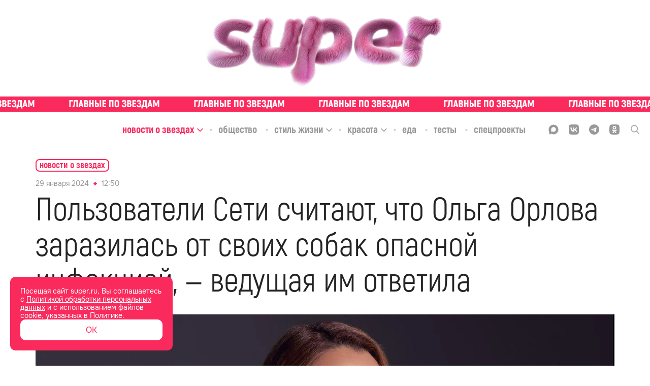

--- FILE ---
content_type: text/html; charset=utf-8
request_url: https://super.ru/celebrity-news/24182
body_size: 46384
content:
<!DOCTYPE html><html lang="ru" class="__variable_bd10a1 __variable_35e309"><head><meta charSet="utf-8"/><meta name="viewport" content="width=device-width, initial-scale=1"/><link rel="preload" href="/_next/static/media/0866aebd1a3863c6-s.p.ttf" as="font" crossorigin="" type="font/ttf"/><link rel="preload" href="/_next/static/media/1439a6056184561a-s.p.woff" as="font" crossorigin="" type="font/woff"/><link rel="preload" href="/_next/static/media/1a7cee28b1de07b5-s.p.ttf" as="font" crossorigin="" type="font/ttf"/><link rel="preload" href="/_next/static/media/39a4c9d227a93290-s.p.ttf" as="font" crossorigin="" type="font/ttf"/><link rel="preload" href="/_next/static/media/3b28a8b0d62fd132-s.p.woff2" as="font" crossorigin="" type="font/woff2"/><link rel="preload" href="/_next/static/media/3f56c434e18b731a-s.p.ttf" as="font" crossorigin="" type="font/ttf"/><link rel="preload" href="/_next/static/media/929d9c4eaa949149-s.p.ttf" as="font" crossorigin="" type="font/ttf"/><link rel="preload" href="/_next/static/media/933a558b5af0c3d5-s.p.ttf" as="font" crossorigin="" type="font/ttf"/><link rel="preload" href="/_next/static/media/967bcb1347c7a163-s.p.woff2" as="font" crossorigin="" type="font/woff2"/><link rel="preload" href="/_next/static/media/a9c587b7ee7f46a5-s.p.ttf" as="font" crossorigin="" type="font/ttf"/><link rel="preload" href="/_next/static/media/abb992daa992009f-s.p.woff2" as="font" crossorigin="" type="font/woff2"/><link rel="preload" href="/_next/static/media/b1d29ddd86281723-s.p.ttf" as="font" crossorigin="" type="font/ttf"/><link rel="preload" href="/_next/static/media/c328ca4a272cc4fa-s.p.woff2" as="font" crossorigin="" type="font/woff2"/><link rel="preload" href="/_next/static/media/cc1f243fe09c9781-s.p.ttf" as="font" crossorigin="" type="font/ttf"/><link rel="preload" href="/_next/static/media/d69d0a220a1eb848-s.p.woff" as="font" crossorigin="" type="font/woff"/><link rel="preload" href="/_next/static/media/e6acccc5cd17ae4a-s.p.ttf" as="font" crossorigin="" type="font/ttf"/><link rel="preload" href="/_next/static/media/e6b6fce599507259-s.p.ttf" as="font" crossorigin="" type="font/ttf"/><link rel="preload" href="/_next/static/media/f30666e5882892c3-s.p.woff" as="font" crossorigin="" type="font/woff"/><link rel="preload" href="/_next/static/media/f73ac50671f27249-s.p.woff" as="font" crossorigin="" type="font/woff"/><link rel="preload" href="/_next/static/media/fae9aa123006d778-s.p.otf" as="font" crossorigin="" type="font/otf"/><link rel="preload" href="/_next/static/media/fc83f868c27f3803-s.p.ttf" as="font" crossorigin="" type="font/ttf"/><link rel="preload" as="image" href="/_next/static/media/union.00c6e77b.svg"/><link rel="preload" as="image" href="https://api.eric.s3storage.ru/super-static/prod/65b7663067fa3d3b89df9d75-1900x.jpeg"/><link rel="preload" as="image" href="https://api.eric.s3storage.ru/super-static/prod/65b7759467fa3dc359df9ee9-1900x.jpeg"/><link rel="preload" as="image" href="https://api.eric.s3storage.ru/super-static/prod/65b79ee767fa3d31dbdfa1f2-1900x.jpeg"/><link rel="stylesheet" href="/_next/static/css/98f57d91f9fb6f97.css" data-precedence="next"/><link rel="stylesheet" href="/_next/static/css/6160fb86b1b5409f.css" data-precedence="next"/><link rel="stylesheet" href="/_next/static/css/3e0aa5cd7273eaae.css" data-precedence="next"/><link rel="stylesheet" href="/_next/static/css/3ceb74275447c409.css" data-precedence="next"/><link rel="stylesheet" href="/_next/static/css/4221fba418edffb9.css" data-precedence="next"/><link rel="stylesheet" href="/_next/static/css/bbd9a638f479788d.css" data-precedence="next"/><link rel="stylesheet" href="/_next/static/css/74f762e07c1cee79.css" data-precedence="next"/><link rel="preload" as="script" fetchPriority="low" href="/_next/static/chunks/webpack-3a95ec80542831ca.js"/><script src="/_next/static/chunks/1b2295db-98dc7649f4f37818.js" async=""></script><script src="/_next/static/chunks/748-67223ba7a3061f5d.js" async=""></script><script src="/_next/static/chunks/main-app-ef3b3f1728681170.js" async=""></script><script src="/_next/static/chunks/7b70ede3-90d6fb08f9079993.js" async=""></script><script src="/_next/static/chunks/b14d07ac-421cc94417094cc8.js" async=""></script><script src="/_next/static/chunks/826-7c4f0dccb4e0ae8a.js" async=""></script><script src="/_next/static/chunks/257-f68e79f0efbb2229.js" async=""></script><script src="/_next/static/chunks/599-4d87125d78960065.js" async=""></script><script src="/_next/static/chunks/536-3b0fe7dba118141e.js" async=""></script><script src="/_next/static/chunks/app/global-error-2eacdc6d418156c5.js" async=""></script><script src="/_next/static/chunks/app/layout-dba4ad8958fa5cc7.js" async=""></script><script src="/_next/static/chunks/521-08af19eb482c680c.js" async=""></script><script src="/_next/static/chunks/app/%5Brubric%5D/%5Bslug%5D/page-ef9eb7fbe246dd5d.js" async=""></script><script src="/_next/static/chunks/app/error-62b6092a7460b927.js" async=""></script><link rel="preload" href="/analytics/yaMetric.js" as="script"/><meta name="next-size-adjust" content=""/><title>Пользователи Сети считают, что Ольга Орлова заразилась от своих собак опасной инфекцией, — ведущая им ответила</title><meta name="description" content="На прошлой неделе Ольга Орлова не на шутку обеспокоила подписчиков. Она вышла в сторис с лицом, на котором вдруг появились мелкие ранки и синяки. Ведущая «Дома-2»... | Super.ru"/><link rel="manifest" href="/site.webmanifest"/><meta name="robots" content="index, follow, max-image-preview:large"/><link rel="canonical" href="https://super.ru/celebrity-news/24182"/><meta property="og:title" content="Пользователи Сети считают, что Ольга Орлова заразилась от своих собак опасной инфекцией, — ведущая им ответила"/><meta property="og:description" content="На прошлой неделе Ольга Орлова не на шутку обеспокоила подписчиков. Она вышла в сторис с лицом, на котором вдруг появились мелкие ранки и синяки."/><meta property="og:url" content="https://super.ru/celebrity-news/24182"/><meta property="og:site_name" content="Super.ru"/><meta property="og:locale" content="ru_RU"/><meta property="og:image" content="https://api.eric.s3storage.ru/super-static/prod/65b769a267fa3d20e9df9e03-1900x.jpeg"/><meta property="og:type" content="website"/><meta name="twitter:card" content="summary_large_image"/><meta name="twitter:title" content="Пользователи Сети считают, что Ольга Орлова заразилась от своих собак опасной инфекцией, — ведущая им ответила"/><meta name="twitter:description" content="На прошлой неделе Ольга Орлова не на шутку обеспокоила подписчиков. Она вышла в сторис с лицом, на котором вдруг появились мелкие ранки и синяки."/><meta name="twitter:image" content="https://api.eric.s3storage.ru/super-static/prod/65b769a267fa3d20e9df9e03-1900x.jpeg"/><link rel="icon" href="/favicon.ico"/><link rel="icon" href="/favicon.svg" type="image/svg+xml"/><link rel="icon" href="/favicon-96x96.png" sizes="96x96" type="image/png"/><link rel="apple-touch-icon" href="/apple-touch-icon.png"/><script src="/_next/static/chunks/polyfills-42372ed130431b0a.js" noModule=""></script></head><body class="styles_body__3oJKW"><div hidden=""><!--$--><!--/$--></div><div style="display:none">ВК49865</div><div style="display:none">GY48LS6</div><!--$--><!--/$--><noscript><img src="https://mc.yandex.ru/watch/49718620" style="position:absolute; left:-9999px;" alt="" /></noscript><script type="application/ld+json" id="ld-json-org">{
          "@context": "https://schema.org/",
          "@id": "SuperOrganization",
          "@type": "NewsMediaOrganization",
          "address": {
            "@context": "http://schema.org",
            "@type": "PostalAddress",
            "addressCountry": "Россия",
            "addressLocality": "Москва",
            "postalCode": "127015",
            "streetAddress": "Бумажный проезд, 14, стр. 2, этаж 2, помещение I, комната 61"
          },
          "email": "info@super.ru",
          "foundingDate": "2014-05-08",
          "logo": {
            "@context": "http://schema.org",
            "@type": "ImageObject",
            "height": 17,
            "url": "https://super.ru/favicon.ico",
            "width": 17
          },
          "masthead": "https://super.ru/editorial",
          "name": "SUPER",
          "sameAs": [
            "https://www.facebook.com/super.ru.news/",
            "https://twitter.com/superallaccess",
            "https://www.instagram.com/super.ru/",
            "https://dzen.ru/super.ru",
            "https://vk.com/superrunews",
            "https://t.me/superru",
            "https://ok.ru/newssuper"
          ],
          "telephone": "+7(499)110-18-44 ",
          "url": "https://super.ru"
      }</script><div class="styles_logoWrapper__wMlHN"><a class="styles_root__Way7k" href="/"><picture><source srcSet="/_next/static/media/fuchsia-fluffy-logo.9d871a67.webp" type="image/webp"/><img alt="logo" src="/_next/static/media/fuchsia-fluffy-logo.9d871a67.png" class="styles_logo__6Snco"/></picture></a></div><div class="styles_slogan__o0Xax"><div class="styles_ticker___mgLa styles_ticker__ZP4In ticker_definite"><a href="/tags/exclusive" class="styles_tickerLink__m6VR_"><div class="styles_tickerWrapper__pURyb" style="--ticker-width:0px"><div class="styles_tickerItem__Y4Yx7" style="background-image:url(/_next/static/media/slogan-new.c9292379.svg)"></div><div class="styles_tickerItem__Y4Yx7" style="background-image:url(/_next/static/media/slogan-new.c9292379.svg)"></div><div class="styles_tickerItem__Y4Yx7" style="background-image:url(/_next/static/media/slogan-new.c9292379.svg)"></div><div class="styles_tickerItem__Y4Yx7" style="background-image:url(/_next/static/media/slogan-new.c9292379.svg)"></div><div class="styles_tickerItem__Y4Yx7" style="background-image:url(/_next/static/media/slogan-new.c9292379.svg)"></div><div class="styles_tickerItem__Y4Yx7" style="background-image:url(/_next/static/media/slogan-new.c9292379.svg)"></div><div class="styles_tickerItem__Y4Yx7" style="background-image:url(/_next/static/media/slogan-new.c9292379.svg)"></div><div class="styles_tickerItem__Y4Yx7" style="background-image:url(/_next/static/media/slogan-new.c9292379.svg)"></div><div class="styles_tickerItem__Y4Yx7" style="background-image:url(/_next/static/media/slogan-new.c9292379.svg)"></div><div class="styles_tickerItem__Y4Yx7" style="background-image:url(/_next/static/media/slogan-new.c9292379.svg)"></div><div class="styles_tickerItem__Y4Yx7" style="background-image:url(/_next/static/media/slogan-new.c9292379.svg)"></div><div class="styles_tickerItem__Y4Yx7" style="background-image:url(/_next/static/media/slogan-new.c9292379.svg)"></div><div class="styles_tickerItem__Y4Yx7" style="background-image:url(/_next/static/media/slogan-new.c9292379.svg)"></div><div class="styles_tickerItem__Y4Yx7" style="background-image:url(/_next/static/media/slogan-new.c9292379.svg)"></div><div class="styles_tickerItem__Y4Yx7" style="background-image:url(/_next/static/media/slogan-new.c9292379.svg)"></div><div class="styles_tickerItem__Y4Yx7" style="background-image:url(/_next/static/media/slogan-new.c9292379.svg)"></div></div></a></div></div><div class="styles_headerBlock__1u2bt"><div class="styles_stickyHeader__egDIV"><div class="styles_stickyHeaderTop__gsprW"><div class="styles_rubricsWrapper__K3KoY"><div class="styles_root__ucHKf"><div class="styles_rubricWrapper__k440w styles_active__jlJGE"><a href="/celebrity-news"><span class="styles_title__KqarO">Новости о звездах</span></a><span class="styles_arrowWrapper__s2wfd"><svg width="14" height="14" viewBox="0 0 14 14" fill="none" xmlns="http://www.w3.org/2000/svg" class="styles_arrow__UnrBK styles_activeArrow__Riw4n"><g opacity="1"><path d="M12 5.5L7 10.5L2 5.5" stroke="currentColor" stroke-width="1.5" stroke-linecap="round" stroke-linejoin="round"></path></g></svg></span></div><div class="styles_rubricWrapper__k440w"><a href="/society"><span class="styles_title__KqarO">Общество</span></a></div><div class="styles_rubricWrapper__k440w"><a href="/life-style"><span class="styles_title__KqarO">Стиль жизни</span></a><span class="styles_arrowWrapper__s2wfd"><svg width="14" height="14" viewBox="0 0 14 14" fill="none" xmlns="http://www.w3.org/2000/svg" class="styles_arrow__UnrBK"><g opacity="1"><path d="M12 5.5L7 10.5L2 5.5" stroke="currentColor" stroke-width="1.5" stroke-linecap="round" stroke-linejoin="round"></path></g></svg></span></div><div class="styles_rubricWrapper__k440w"><a href="/beauty"><span class="styles_title__KqarO">Красота</span></a><span class="styles_arrowWrapper__s2wfd"><svg width="14" height="14" viewBox="0 0 14 14" fill="none" xmlns="http://www.w3.org/2000/svg" class="styles_arrow__UnrBK"><g opacity="1"><path d="M12 5.5L7 10.5L2 5.5" stroke="currentColor" stroke-width="1.5" stroke-linecap="round" stroke-linejoin="round"></path></g></svg></span></div><div class="styles_rubricWrapper__k440w"><a href="/food"><span class="styles_title__KqarO">Еда</span></a></div><div class="styles_rubricWrapper__k440w"><a href="/tests"><span class="styles_title__KqarO">Тесты</span></a></div><div class="styles_rubricWrapper__k440w"><a href="/spec"><span class="styles_title__KqarO">Спецпроекты</span></a></div></div></div><div class="styles_socialWrapper__cez5Z"><div class="styles_socials__q_cRf"><div class="styles_socials__RBRRN"><a href="https://max.ru/super"><div class="styles_icon__DmxFI styles_max__j29X6"><svg class="styles_max__j29X6" width="21" height="20" viewBox="0 0 21 20" fill="none" xmlns="http://www.w3.org/2000/svg"><path fill-rule="evenodd" clip-rule="evenodd" d="M6.44747 18.5972C6.34616 18.5255 6.20658 18.5449 6.12168 18.6355C4.98687 19.8458 2.08263 20.6948 1.94959 19.0429C1.94959 17.7486 1.65888 16.6579 1.33881 15.457C0.946802 13.9863 0.510742 12.3503 0.510742 9.97252C0.510742 4.30248 5.16089 0.0383301 10.6744 0.0383301C16.1879 0.0383301 20.5107 4.51067 20.5107 10.0276C20.5107 15.5445 16.0503 19.9067 10.7266 19.9067C8.83783 19.9067 7.92129 19.6407 6.44747 18.5972ZM10.829 4.95455C8.21251 4.81734 6.17065 6.63294 5.72039 9.47465C5.34752 11.8279 6.00862 14.6955 6.57408 14.8398C6.81392 14.901 7.39108 14.4595 7.81099 14.0636C7.88993 13.9891 8.0093 13.9766 8.10188 14.0332C8.75645 14.4335 9.49755 14.7343 10.3146 14.7771C13.0008 14.918 15.3812 12.8156 15.5219 10.1292C15.6626 7.44284 13.5152 5.09541 10.829 4.95455Z" fill="currentColor"></path></svg></div></a><a href="https://vk.com/superrunews"><div class="styles_icon__DmxFI styles_vk__fsRDA"><svg class="styles_vk__fsRDA" width="18" height="18" viewBox="0 0 18 18" fill="none" xmlns="http://www.w3.org/2000/svg"><path d="M1.24554 1.28571C0 2.53125 0 4.58036 0 8.67857V9.36161C0 13.4598 0 15.5089 1.24554 16.7545C2.49107 18 4.54018 18 8.63839 18H9.32143C13.4196 18 15.4688 18 16.7143 16.7545C18 15.5089 18 13.4598 18 9.36161V8.67857C18 4.58036 18 2.53125 16.7143 1.28571C15.4688 0 13.4196 0 9.32143 0H8.63839C4.54018 0 2.49107 0 1.24554 1.28571ZM3.01339 5.50446H5.0625C5.14286 8.91964 6.66964 10.3661 7.875 10.6875V5.50446H9.80357V8.4375C10.9688 8.31696 12.2143 6.99107 12.6562 5.50446H14.5848C14.4241 6.26786 14.1027 6.99107 13.6607 7.63393C13.1786 8.27679 12.6161 8.83929 11.933 9.24107C12.6964 9.60268 13.3393 10.125 13.9018 10.7679C14.4241 11.4107 14.8259 12.1741 15.0268 12.9777H12.8973C12.6964 12.2946 12.2946 11.6518 11.7321 11.1696C11.2098 10.6875 10.5268 10.4062 9.80357 10.3259V12.9777H9.5625C5.46429 12.9777 3.13393 10.1652 3.01339 5.50446Z" fill="currentColor"></path></svg></div></a><a href="https://t.me/superru"><div class="styles_icon__DmxFI styles_tg__53jvP"><svg class="styles_tg__53jvP" width="18" height="18" viewBox="0 0 18 18" fill="none" xmlns="http://www.w3.org/2000/svg"><path d="M9 0C4.02823 0 0 4.06452 0 9C0 13.9718 4.02823 18 9 18C13.9355 18 18 13.9718 18 9C18 4.06452 13.9355 0 9 0ZM13.1371 6.13306C13.0282 7.54839 12.4476 11.0323 12.121 12.5927C12.0121 13.2823 11.7581 13.5 11.504 13.5363C10.996 13.5726 10.5968 13.1734 10.0887 12.8468C9.29032 12.3387 8.85484 12.0121 8.09274 11.504C7.18548 10.9234 7.76613 10.5968 8.27419 10.0887C8.41935 9.94355 10.7056 7.83871 10.7419 7.65726C10.7782 7.62097 10.7782 7.54839 10.7056 7.47581C10.6694 7.43952 10.5968 7.47581 10.5242 7.47581C10.4516 7.47581 9.18145 8.31048 6.75 9.97984C6.3871 10.2339 6.06048 10.3427 5.77016 10.3427C5.44355 10.3427 4.82661 10.1613 4.35484 10.0161C3.81048 9.83468 3.33871 9.72581 3.375 9.43548C3.41129 9.25403 3.62903 9.10887 4.06452 8.92742C6.67742 7.76613 8.41935 7.04032 9.29032 6.67742C11.7944 5.625 12.3387 5.44355 12.6653 5.44355C12.7379 5.44355 12.9194 5.44355 13.0282 5.55242C13.0645 5.58871 13.1371 5.69758 13.1371 5.77016C13.1734 5.91532 13.1734 6.02419 13.1371 6.13306Z" fill="currentColor"></path></svg></div></a><a href="https://ok.ru/newssuper"><div class="styles_icon__DmxFI styles_ok__RVS2T"><svg class="styles_ok__RVS2T" width="18" height="18" viewBox="0 0 18 18" fill="none" xmlns="http://www.w3.org/2000/svg"><path fill-rule="evenodd" clip-rule="evenodd" d="M12.348 8.937L13.275 10.206C13.329 10.269 13.32 10.35 13.203 10.404C12.42 11.052 11.511 11.466 10.566 11.691L12.528 15.147C12.582 15.255 12.519 15.372 12.402 15.372H10.485C10.422 15.372 10.368 15.327 10.35 15.273L8.982 12.213L7.614 15.273C7.596 15.336 7.542 15.372 7.479 15.372H5.562C5.454 15.372 5.382 15.246 5.436 15.147L7.398 11.691C6.453 11.466 5.544 11.034 4.761 10.404C4.707 10.35 4.698 10.269 4.743 10.206L5.67 8.937C5.724 8.874 5.832 8.865 5.895 8.919C6.777 9.666 7.848 10.152 9.009 10.152C10.17 10.152 11.25 9.666 12.123 8.919C12.186 8.856 12.294 8.865 12.348 8.937ZM1.305 1.269C0.0539977 2.529 0.0539978 4.563 0.0539978 8.613V9.333C0.0539978 13.392 0.053998 15.417 1.314 16.677C2.574 17.928 4.608 17.928 8.658 17.928H9.378C13.428 17.928 15.471 17.928 16.722 16.677C17.973 15.417 17.973 13.383 17.973 9.333V8.613C17.973 4.563 17.973 2.52 16.722 1.269C15.462 0.0180011 13.428 0.0180011 9.378 0.0180011H8.658C4.599 0.0180011 2.574 0.0180011 1.305 1.269ZM11.241 8.001C10.674 8.568 9.882 8.928 9.009 8.928C8.14499 8.928 7.34399 8.568 6.77699 8.001C6.20999 7.434 5.84999 6.651 5.84999 5.769C5.84999 4.887 6.20999 4.095 6.77699 3.537C7.34399 2.97 8.13599 2.61 9.009 2.61C9.882 2.61 10.674 2.97 11.241 3.537C11.808 4.104 12.168 4.896 12.168 5.769C12.168 6.642 11.808 7.434 11.241 8.001ZM8.00099 4.743C8.26199 4.482 8.62199 4.32 9.018 4.32C9.423 4.32 9.774 4.482 10.035 4.743C10.296 5.004 10.458 5.364 10.458 5.76C10.458 6.165 10.296 6.516 10.035 6.777C9.774 7.038 9.414 7.2 9.018 7.2C8.61299 7.2 8.26199 7.038 8.00099 6.777C7.73999 6.516 7.57799 6.156 7.57799 5.76C7.57799 5.364 7.74899 5.004 8.00099 4.743Z" fill="currentColor"></path></svg></div></a><a href="/dzen"><div class="styles_icon__DmxFI styles_dzen__c_QIn"><svg class="styles_dzen__c_QIn" width="20" height="20" viewBox="0 0 20 20" fill="none" xmlns="http://www.w3.org/2000/svg"><path fill-rule="evenodd" clip-rule="evenodd" d="M0.00201379 9.79757C4.11482 9.75025 6.41676 9.48105 7.94894 7.94887C9.48111 6.4167 9.75031 4.11476 9.79763 0.00195276C4.43549 0.108398 0.108459 4.43543 0.00201379 9.79757ZM10.3948 0.0075949C10.4422 4.11687 10.7119 6.4174 12.2434 7.94887C13.7515 9.45701 16.0054 9.74149 19.998 9.79513C19.8915 4.49839 15.6669 0.212257 10.3948 0.0075949ZM19.9923 10.3971C16.0033 10.451 13.7508 10.7359 12.2434 12.2433C10.7359 13.7507 10.451 16.0032 10.3972 19.9922C15.6042 19.7888 19.7889 15.6041 19.9923 10.3971ZM9.79523 19.9979C9.74155 16.0054 9.45707 13.7514 7.94894 12.2433C6.41746 10.7118 4.11693 10.4422 0.00765593 10.3947C0.212319 15.6668 4.49848 19.8915 9.79523 19.9979Z" fill="currentColor"></path></svg></div></a></div><div class="styles_searchIcon__2ghN0"><svg width="17" height="18" viewBox="0 0 17 18" fill="none" xmlns="http://www.w3.org/2000/svg"><g clip-path="url(#clip0_4776_347)"><path opacity="0.8" d="M16.7416 16.3954L12.5511 11.9391C13.6309 10.6262 14.2209 8.97346 14.2188 7.26771C14.2188 3.26057 11.0296 0 7.1094 0C3.1892 0 0 3.26057 0 7.26771C0 11.2749 3.1892 14.5346 7.1094 14.5346C8.58075 14.5346 9.98325 14.0811 11.1826 13.2197L15.4045 17.7094C15.5813 17.8963 15.8185 18 16.0735 18C16.3141 18 16.5427 17.9057 16.7161 17.7351C16.8931 17.5595 16.9949 17.3209 16.9997 17.0705C17.0044 16.8201 16.9118 16.5778 16.7416 16.3954V16.3954ZM7.1094 1.896C10.0071 1.896 12.3641 4.30543 12.3641 7.26771C12.3641 10.2291 10.0071 12.6394 7.1094 12.6394C4.21175 12.6394 1.8547 10.2291 1.8547 7.26771C1.8547 4.30543 4.21175 1.896 7.1094 1.896V1.896Z" fill="currentColor"></path></g><defs><clipPath id="clip0_4776_347"><rect width="17" height="18" fill="white"></rect></clipPath></defs></svg></div></div></div></div></div><div class="styles_mobileHeader__Do4h5"><div class="styles_searchIcon__oiDs9"><div class="styles_closeIconWrapper__IBahw styles_hiddenIcon__03K00"><img blurWidth="0" blurHeight="0" alt="close" loading="eager" width="16" height="16" decoding="async" data-nimg="1" style="color:transparent" src="/_next/static/media/union.00c6e77b.svg"/></div><img blurWidth="0" blurHeight="0" alt="menu" loading="lazy" width="40" height="40" decoding="async" data-nimg="1" class="" style="color:transparent" src="/_next/static/media/search-icon.1a73db34.svg"/></div><a class="styles_root__Way7k" href="/"><picture><source srcSet="/_next/static/media/pink-shiny-logo.a98023c5.webp" type="image/webp"/><img alt="logo" src="/_next/static/media/pink-shiny-logo.d8411bae.png" class="styles_mobileLogo__yCy6V"/></picture></a><img blurWidth="0" blurHeight="0" alt="menu" loading="lazy" width="40" height="40" decoding="async" data-nimg="1" class="styles_menuIcon__jsDpd" style="color:transparent" src="/_next/static/media/menu-icon.4e5f3933.svg"/></div></div><div class="styles_mobileSlogan__w4Pux"><div class="styles_ticker___mgLa styles_ticker__ZP4In ticker_definite"><a href="/tags/exclusive" class="styles_tickerLink__m6VR_"><div class="styles_tickerWrapper__pURyb" style="--ticker-width:0px"><div class="styles_tickerItem__Y4Yx7" style="background-image:url(/_next/static/media/slogan-new.c9292379.svg)"></div><div class="styles_tickerItem__Y4Yx7" style="background-image:url(/_next/static/media/slogan-new.c9292379.svg)"></div><div class="styles_tickerItem__Y4Yx7" style="background-image:url(/_next/static/media/slogan-new.c9292379.svg)"></div><div class="styles_tickerItem__Y4Yx7" style="background-image:url(/_next/static/media/slogan-new.c9292379.svg)"></div><div class="styles_tickerItem__Y4Yx7" style="background-image:url(/_next/static/media/slogan-new.c9292379.svg)"></div><div class="styles_tickerItem__Y4Yx7" style="background-image:url(/_next/static/media/slogan-new.c9292379.svg)"></div><div class="styles_tickerItem__Y4Yx7" style="background-image:url(/_next/static/media/slogan-new.c9292379.svg)"></div><div class="styles_tickerItem__Y4Yx7" style="background-image:url(/_next/static/media/slogan-new.c9292379.svg)"></div><div class="styles_tickerItem__Y4Yx7" style="background-image:url(/_next/static/media/slogan-new.c9292379.svg)"></div><div class="styles_tickerItem__Y4Yx7" style="background-image:url(/_next/static/media/slogan-new.c9292379.svg)"></div><div class="styles_tickerItem__Y4Yx7" style="background-image:url(/_next/static/media/slogan-new.c9292379.svg)"></div><div class="styles_tickerItem__Y4Yx7" style="background-image:url(/_next/static/media/slogan-new.c9292379.svg)"></div><div class="styles_tickerItem__Y4Yx7" style="background-image:url(/_next/static/media/slogan-new.c9292379.svg)"></div><div class="styles_tickerItem__Y4Yx7" style="background-image:url(/_next/static/media/slogan-new.c9292379.svg)"></div><div class="styles_tickerItem__Y4Yx7" style="background-image:url(/_next/static/media/slogan-new.c9292379.svg)"></div><div class="styles_tickerItem__Y4Yx7" style="background-image:url(/_next/static/media/slogan-new.c9292379.svg)"></div></div></a></div></div><div class="styles_pBanner__wYRwP"><div class="pBannerContainer"></div></div><div class="styles_wrapper__OK16i"><div class="styles_scroll__CKc8w"><a href="/">Главная</a><a href="/#">Рубрики</a><a href="/tags/exclusive">Эксклюзив</a></div></div><div id="" class="styles_root___IKC8 styles_none__Ow2gX styles_desktop__pO2bF"></div><div id="" class="styles_root___IKC8 styles_none__Ow2gX styles_mobile__BgqlZ"></div><section><div class="styles_postLayout__Hj1Lw"><script type="application/ld+json">{
          "@context":"http://schema.org",
          "@graph": [
            
            {
             "@type":"BreadcrumbList",
             "itemListElement":[
                 {
                   "@type":"ListItem",
                   "position":1,      
                   "item":{
                     "@id":"https://super.ru/celebrity-news",
                     "name":"Новости о звездах"
                    }
                  }
                ]
            },
            {
                "@context":"https://schema.org",
                "@type":"NewsArticle",
                "@id": "https://super.ru/celebrity-news/24182",
                "description":"На прошлой неделе Ольга Орлова не на шутку обеспокоила подписчиков. Она вышла в сторис с лицом, на котором вдруг появились мелкие ранки и синяки.",
                "articleBody":" На прошлой неделе Ольга Орлова не на шутку обеспокоила подписчиков. Она вышла в сторис с лицом, на котором вдруг появились мелкие ранки и синяки. Ведущая &laquo;Дома-2&raquo; поспешила объясниться. Она рассказала, что все дело в косметологических процедурах: Ольга удалила папилломы на шее и заодно почистила лицо. Однако на этом тема не была закрыта. В Сети продолжили обсуждать лицо Ольги и выдвигать гипотезы, что с ним случилось. Так появились мнения, что на самом деле к появлению изъянов на коже ведущей причастны, внимание, домашние собаки (действительно, куда же без них?), а никак не манипуляции врача. &laquo;Вы звезда в блоге по паразитам, пишут, что прыщи у вас от собак (паразитов)&raquo;, — огорошили Ольгу в рубрике &laquo;Вопрос – ответ&raquo; в Инстаграме*. &laquo;Видели... высказалась про ваши папилломы, что это гельминты и что это собаки виноваты, иммунка в ауте&raquo;, — передали подписчики экс-солистке &laquo;Блестящих&raquo;. Заявления о прыщах звезду рассмешили. &laquo;Где же они у меня прыщи нашли?! У меня их даже в переходном возрасте не было. Не ориентируйтесь на \"блоги\", которые не несут никакой пользы, а занимаются только хайпом&raquo;, — написала она. Ну о папилломах и состоянии здоровья своих собак ведущая высказалась серьезно и обстоятельно. Звезда сказала, что появление у нее папиллом спровоцировали роды и собачьи паразиты тут ни при чем. Кстати, о них.  &laquo;Мои животные тоже получают профилактику от глистов. Но! Люди должны пить эти таблетки, только если у них обнаружены глисты. Эти таблетки не витамины!&raquo; — заявила Ольга Орлова подписчице, которая настоятельно порекомендовала ей пропить эти препараты для профилактики.    * Запрещен в РФ.",
                "image":[
                  {"@context":"https://schema.org", "@type":"ImageObject", "url":"https://api.eric.s3storage.ru/super-static/prod/65b769a267fa3d20e9df9e03-1900x.jpeg" }
                ],
                
                "mainEntityOfPage": {"@type":"WebPage", "@id":"https://super.ru/celebrity-news/24182"},
                "url":"https://super.ru/celebrity-news/24182",
                "identifier":"https://super.ru/celebrity-news/24182",
                "inLanguage":"ru",
                "dateModified":"2024-01-29T12:50:13.613Z",
                "datePublished":"2024-01-29T12:50:12.841Z",
                "headline":"Пользователи Сети считают, что Ольга Орлова заразилась от своих собак опасной инфекцией, — ведущая им ответила",
                "author":[{"@type":"Person", "name": "Афина Полонская"}],
                "publisher":{"@id":"SuperOrganization"},
                "copyrightHolder":{"@id":"SuperOrganization"},
                "sourceOrganization":{"@id":"SuperOrganization"}
            }
           ]
        
        
        }</script><div class=""><div style="z-index:100" class="styles_articleWrapper__FUOWh"><div class="styles_breadCrumbs__ii4Ca"><div class="styles_container__JRhkw"><div class="styles_breadCrumbsWrapper__HM6G1"><a class="styles_breadCrumbs__MkBaT" href="/celebrity-news"><span class="styles_text__CZzH6">Новости о звездах</span></a><span class="styles_arrowWrapper__ZpHyQ"><svg width="14" height="14" viewBox="0 0 14 14" fill="none" xmlns="http://www.w3.org/2000/svg" class="styles_arrow__m2HXH"><g opacity="1"><path d="M12 5.5L7 10.5L2 5.5" stroke="currentColor" stroke-width="1.5" stroke-linecap="round" stroke-linejoin="round"></path></g></svg></span></div></div></div><article class="styles_content__y5b1d"><div class="styles_block__cCUZe"><div class="styles_tagDateWrapper__Yhx5A"><time content="2024-01-29T12:50:12.841Z" itemProp="datePublished" dateTime="2024-01-29T12:50:12.841Z" class="styles_dateWrapper___PuEf"><span>29 января 2024</span><span class="styles_divider__JsiMH"></span><span>15:50</span></time><div class="styles_tag__pq7uT"></div></div><h1 itemProp="headline" class="styles_title__hEAlY">Пользователи Сети считают, что Ольга Орлова заразилась от своих собак опасной инфекцией, — ведущая им ответила</h1></div><div class="styles_block__ItR3J"><figure class="styles_figure__Izc2c styles_full__xJ3xo"><picture class="styles_imageContainer__IXAnP"><img itemProp="image" alt="Фото: Инстаграм* @olgaorlova" loading="lazy" width="1140" height="1140" decoding="async" data-nimg="1" class="styles_image__wEhq8 styles_image__wY8U4" style="color:transparent" sizes="(max-width: 1400px) 100vw, 1140px" srcSet="https://super.ru/image/rs:fit:320:::/quality:90/plain/s3://super-static/prod/65b769a267fa3d20e9df9e03-1900x.jpeg 320w, https://super.ru/image/rs:fit:384:::/quality:90/plain/s3://super-static/prod/65b769a267fa3d20e9df9e03-1900x.jpeg 384w, https://super.ru/image/rs:fit:640:::/quality:90/plain/s3://super-static/prod/65b769a267fa3d20e9df9e03-1900x.jpeg 640w, https://super.ru/image/rs:fit:750:::/quality:90/plain/s3://super-static/prod/65b769a267fa3d20e9df9e03-1900x.jpeg 750w, https://super.ru/image/rs:fit:828:::/quality:90/plain/s3://super-static/prod/65b769a267fa3d20e9df9e03-1900x.jpeg 828w, https://super.ru/image/rs:fit:1080:::/quality:90/plain/s3://super-static/prod/65b769a267fa3d20e9df9e03-1900x.jpeg 1080w, https://super.ru/image/rs:fit:1140:::/quality:90/plain/s3://super-static/prod/65b769a267fa3d20e9df9e03-1900x.jpeg 1140w, https://super.ru/image/rs:fit:1200:::/quality:90/plain/s3://super-static/prod/65b769a267fa3d20e9df9e03-1900x.jpeg 1200w, https://super.ru/image/rs:fit:1920:::/quality:90/plain/s3://super-static/prod/65b769a267fa3d20e9df9e03-1900x.jpeg 1920w, https://super.ru/image/rs:fit:2048:::/quality:90/plain/s3://super-static/prod/65b769a267fa3d20e9df9e03-1900x.jpeg 2048w, https://super.ru/image/rs:fit:3840:::/quality:90/plain/s3://super-static/prod/65b769a267fa3d20e9df9e03-1900x.jpeg 3840w" src="https://super.ru/image/rs:fit:3840:::/quality:90/plain/s3://super-static/prod/65b769a267fa3d20e9df9e03-1900x.jpeg"/></picture><figcaption class="styles_figcaption__SrNy2">Фото: Инстаграм* @olgaorlova</figcaption></figure></div><div class="styles_topBanner__rDBss"><div id="" class="styles_root___IKC8 styles_none__Ow2gX styles_mobile__p2YSJ"></div></div><div class="styles_block__A0RbS"><p>На прошлой неделе Ольга Орлова не на шутку <a href="https://super.ru/a/24078" target="_blank" class="styles_link__PH4FK">обеспокоила</a> подписчиков. Она вышла в сторис с лицом, на котором вдруг появились мелкие ранки и синяки. Ведущая «Дома-2» поспешила объясниться. Она рассказала, что все дело в косметологических процедурах: Ольга удалила папилломы на шее и заодно почистила лицо.</p></div><div class="styles_inread__RvRlc"><div id="" class="styles_root___IKC8 styles_none__Ow2gX styles_desktop__5iAyL"></div><div id="" class="styles_root___IKC8 styles_none__Ow2gX styles_tablet__gjVpV"></div><div id="" class="styles_root___IKC8 styles_none__Ow2gX styles_mobile___FBsD"></div></div><div class="styles_block__A0RbS"><p>Однако на этом тема не была закрыта. В Сети продолжили обсуждать лицо Ольги и выдвигать гипотезы, что с ним случилось. Так появились мнения, что на самом деле к появлению изъянов на коже ведущей причастны, внимание, домашние собаки (действительно, куда же без них?), а никак не манипуляции врача.</p></div><div class="styles_block__A0RbS"><p>«Вы звезда в блоге по паразитам, пишут, что прыщи у вас от собак (паразитов)», — огорошили Ольгу в рубрике «Вопрос – ответ» в Инстаграме*. «Видели... высказалась про ваши папилломы, что это гельминты и что это собаки виноваты, иммунка в ауте», — передали подписчики экс-солистке «Блестящих».</p></div><div class="styles_block__A0RbS"><p>Заявления о прыщах звезду рассмешили. «Где же они у меня прыщи нашли?! У меня их даже в переходном возрасте не было. Не ориентируйтесь на &quot;блоги&quot;, которые не несут никакой пользы, а занимаются только хайпом», — написала она. Ну о папилломах и состоянии здоровья своих собак ведущая высказалась серьезно и обстоятельно. Звезда сказала, что появление у нее папиллом спровоцировали роды и собачьи паразиты тут ни при чем. Кстати, о них. </p></div><div class="styles_inread__RvRlc"><div id="" class="styles_root___IKC8 styles_none__Ow2gX styles_desktop__5iAyL"></div><div id="" class="styles_root___IKC8 styles_none__Ow2gX styles_tablet__gjVpV"></div><div id="" class="styles_root___IKC8 styles_none__Ow2gX styles_mobile___FBsD"></div></div><div class="styles_block__A0RbS"><p>«Мои животные тоже получают профилактику от глистов. Но! Люди должны пить эти таблетки, только если у них обнаружены глисты. Эти таблетки не витамины!» — заявила Ольга Орлова подписчице, которая настоятельно порекомендовала ей пропить эти препараты для профилактики.</p></div><div class="styles_block__hRUXC"><figure class="styles_figure__Izc2c"><div class="ant-image styles_imageContainer__q2hOz css-ac2jek" style="width:100%;height:100%"><img alt="Фото: Инстаграм* @olgaorlova" class="ant-image-img styles_image__oYy5K css-ac2jek" style="height:100%" src="https://api.eric.s3storage.ru/super-static/prod/65b7663067fa3d3b89df9d75-1900x.jpeg" width="100%" height="100%"/><div class="ant-image-mask"></div></div><figcaption class="styles_figcaption__SrNy2">Фото: Инстаграм* @olgaorlova</figcaption></figure></div><div class="styles_block__hRUXC"><figure class="styles_figure__Izc2c"><div class="ant-image styles_imageContainer__q2hOz css-ac2jek" style="width:100%;height:100%"><img alt="Фото: Инстаграм* @olgaorlova" class="ant-image-img styles_image__oYy5K css-ac2jek" style="height:100%" src="https://api.eric.s3storage.ru/super-static/prod/65b7759467fa3dc359df9ee9-1900x.jpeg" width="100%" height="100%"/><div class="ant-image-mask"></div></div><figcaption class="styles_figcaption__SrNy2">Фото: Инстаграм* @olgaorlova</figcaption></figure></div><div class="styles_block__hRUXC"><figure class="styles_figure__Izc2c"><div class="ant-image styles_imageContainer__q2hOz css-ac2jek" style="width:100%;height:100%"><img alt="Фото: Инстаграм* @olgaorlova" class="ant-image-img styles_image__oYy5K css-ac2jek" style="height:100%" src="https://api.eric.s3storage.ru/super-static/prod/65b79ee767fa3d31dbdfa1f2-1900x.jpeg" width="100%" height="100%"/><div class="ant-image-mask"></div></div><figcaption class="styles_figcaption__SrNy2">Фото: Инстаграм* @olgaorlova</figcaption></figure></div><div class="styles_block__A0RbS"><p><em>* Запрещен в РФ.</em></p></div><div class="styles_root__KmbeG"><div class="styles_linksContainer__a0h_M"><div class="styles_authors__ATjin"><div class="styles_header__rG8cB">Автор статьи</div><div class="styles_content__YFr0v"><span class="styles_author__TGEtC" itemProp="author" itemScope="" itemType="https://schema.org/Person"><a itemProp="url" href="/editorial/polonskaia"><span itemProp="name" class="styles_authorLink__RhbEm author">Афина Полонская</span></a></span></div></div><div><div class="styles_root__525k2"><div class="styles_linkWrapper__ECHPh" aria-hidden="true"><svg width="22" height="22" viewBox="0 0 22 22" fill="none" xmlns="http://www.w3.org/2000/svg"><rect x="1" y="1" width="11" height="11" rx="1" stroke="currentColor" stroke-width="2"></rect><rect x="5" y="5" width="17" height="17" fill="white"></rect><rect x="8" y="8" width="11" height="11" rx="1" stroke="currentColor" stroke-width="2"></rect></svg><div>Ссылка</div></div><a class="styles_icon__URPif" href="https://vk.com/share.php?image=https%3A%2F%2Fapi.eric.s3storage.ru%2Fsuper-static%2Fprod%2F65b769a267fa3d20e9df9e03-1900x.jpeg&amp;noparse=true&amp;title=%D0%9F%D0%BE%D0%BB%D1%8C%D0%B7%D0%BE%D0%B2%D0%B0%D1%82%D0%B5%D0%BB%D0%B8%20%D0%A1%D0%B5%D1%82%D0%B8%20%D1%81%D1%87%D0%B8%D1%82%D0%B0%D1%8E%D1%82%2C%20%D1%87%D1%82%D0%BE%20%D0%9E%D0%BB%D1%8C%D0%B3%D0%B0%20%D0%9E%D1%80%D0%BB%D0%BE%D0%B2%D0%B0%20%D0%B7%D0%B0%D1%80%D0%B0%D0%B7%D0%B8%D0%BB%D0%B0%D1%81%D1%8C%20%D0%BE%D1%82%20%D1%81%D0%B2%D0%BE%D0%B8%D1%85%20%D1%81%D0%BE%D0%B1%D0%B0%D0%BA%20%D0%BE%D0%BF%D0%B0%D1%81%D0%BD%D0%BE%D0%B9%20%D0%B8%D0%BD%D1%84%D0%B5%D0%BA%D1%86%D0%B8%D0%B5%D0%B9%2C%20%E2%80%94%20%D0%B2%D0%B5%D0%B4%D1%83%D1%89%D0%B0%D1%8F%20%D0%B8%D0%BC%20%D0%BE%D1%82%D0%B2%D0%B5%D1%82%D0%B8%D0%BB%D0%B0&amp;url=%2Fcelebrity-news%2F24182"><svg width="18" height="18" viewBox="0 0 18 18" fill="none" xmlns="http://www.w3.org/2000/svg"><path d="M1.24554 1.28571C0 2.53125 0 4.58036 0 8.67857V9.36161C0 13.4598 0 15.5089 1.24554 16.7545C2.49107 18 4.54018 18 8.63839 18H9.32143C13.4196 18 15.4688 18 16.7143 16.7545C18 15.5089 18 13.4598 18 9.36161V8.67857C18 4.58036 18 2.53125 16.7143 1.28571C15.4688 0 13.4196 0 9.32143 0H8.63839C4.54018 0 2.49107 0 1.24554 1.28571ZM3.01339 5.50446H5.0625C5.14286 8.91964 6.66964 10.3661 7.875 10.6875V5.50446H9.80357V8.4375C10.9688 8.31696 12.2143 6.99107 12.6562 5.50446H14.5848C14.4241 6.26786 14.1027 6.99107 13.6607 7.63393C13.1786 8.27679 12.6161 8.83929 11.933 9.24107C12.6964 9.60268 13.3393 10.125 13.9018 10.7679C14.4241 11.4107 14.8259 12.1741 15.0268 12.9777H12.8973C12.6964 12.2946 12.2946 11.6518 11.7321 11.1696C11.2098 10.6875 10.5268 10.4062 9.80357 10.3259V12.9777H9.5625C5.46429 12.9777 3.13393 10.1652 3.01339 5.50446Z" fill="currentColor"></path></svg></a><a class="styles_icon__URPif" href="https://t.me/share/url?text=%D0%9F%D0%BE%D0%BB%D1%8C%D0%B7%D0%BE%D0%B2%D0%B0%D1%82%D0%B5%D0%BB%D0%B8%20%D0%A1%D0%B5%D1%82%D0%B8%20%D1%81%D1%87%D0%B8%D1%82%D0%B0%D1%8E%D1%82%2C%20%D1%87%D1%82%D0%BE%20%D0%9E%D0%BB%D1%8C%D0%B3%D0%B0%20%D0%9E%D1%80%D0%BB%D0%BE%D0%B2%D0%B0%20%D0%B7%D0%B0%D1%80%D0%B0%D0%B7%D0%B8%D0%BB%D0%B0%D1%81%D1%8C%20%D0%BE%D1%82%20%D1%81%D0%B2%D0%BE%D0%B8%D1%85%20%D1%81%D0%BE%D0%B1%D0%B0%D0%BA%20%D0%BE%D0%BF%D0%B0%D1%81%D0%BD%D0%BE%D0%B9%20%D0%B8%D0%BD%D1%84%D0%B5%D0%BA%D1%86%D0%B8%D0%B5%D0%B9%2C%20%E2%80%94%20%D0%B2%D0%B5%D0%B4%D1%83%D1%89%D0%B0%D1%8F%20%D0%B8%D0%BC%20%D0%BE%D1%82%D0%B2%D0%B5%D1%82%D0%B8%D0%BB%D0%B0&amp;url=%2Fcelebrity-news%2F24182"><svg width="18" height="18" viewBox="0 0 18 18" fill="none" xmlns="http://www.w3.org/2000/svg"><path d="M9 0C4.02823 0 0 4.06452 0 9C0 13.9718 4.02823 18 9 18C13.9355 18 18 13.9718 18 9C18 4.06452 13.9355 0 9 0ZM13.1371 6.13306C13.0282 7.54839 12.4476 11.0323 12.121 12.5927C12.0121 13.2823 11.7581 13.5 11.504 13.5363C10.996 13.5726 10.5968 13.1734 10.0887 12.8468C9.29032 12.3387 8.85484 12.0121 8.09274 11.504C7.18548 10.9234 7.76613 10.5968 8.27419 10.0887C8.41935 9.94355 10.7056 7.83871 10.7419 7.65726C10.7782 7.62097 10.7782 7.54839 10.7056 7.47581C10.6694 7.43952 10.5968 7.47581 10.5242 7.47581C10.4516 7.47581 9.18145 8.31048 6.75 9.97984C6.3871 10.2339 6.06048 10.3427 5.77016 10.3427C5.44355 10.3427 4.82661 10.1613 4.35484 10.0161C3.81048 9.83468 3.33871 9.72581 3.375 9.43548C3.41129 9.25403 3.62903 9.10887 4.06452 8.92742C6.67742 7.76613 8.41935 7.04032 9.29032 6.67742C11.7944 5.625 12.3387 5.44355 12.6653 5.44355C12.7379 5.44355 12.9194 5.44355 13.0282 5.55242C13.0645 5.58871 13.1371 5.69758 13.1371 5.77016C13.1734 5.91532 13.1734 6.02419 13.1371 6.13306Z" fill="currentColor"></path></svg></a><a class="styles_icon__URPif" href="https://connect.ok.ru/offer?imageUrl=https%3A%2F%2Fapi.eric.s3storage.ru%2Fsuper-static%2Fprod%2F65b769a267fa3d20e9df9e03-1900x.jpeg&amp;title=%D0%9F%D0%BE%D0%BB%D1%8C%D0%B7%D0%BE%D0%B2%D0%B0%D1%82%D0%B5%D0%BB%D0%B8%20%D0%A1%D0%B5%D1%82%D0%B8%20%D1%81%D1%87%D0%B8%D1%82%D0%B0%D1%8E%D1%82%2C%20%D1%87%D1%82%D0%BE%20%D0%9E%D0%BB%D1%8C%D0%B3%D0%B0%20%D0%9E%D1%80%D0%BB%D0%BE%D0%B2%D0%B0%20%D0%B7%D0%B0%D1%80%D0%B0%D0%B7%D0%B8%D0%BB%D0%B0%D1%81%D1%8C%20%D0%BE%D1%82%20%D1%81%D0%B2%D0%BE%D0%B8%D1%85%20%D1%81%D0%BE%D0%B1%D0%B0%D0%BA%20%D0%BE%D0%BF%D0%B0%D1%81%D0%BD%D0%BE%D0%B9%20%D0%B8%D0%BD%D1%84%D0%B5%D0%BA%D1%86%D0%B8%D0%B5%D0%B9%2C%20%E2%80%94%20%D0%B2%D0%B5%D0%B4%D1%83%D1%89%D0%B0%D1%8F%20%D0%B8%D0%BC%20%D0%BE%D1%82%D0%B2%D0%B5%D1%82%D0%B8%D0%BB%D0%B0&amp;url=%2Fcelebrity-news%2F24182"><svg width="18" height="18" viewBox="0 0 18 18" fill="none" xmlns="http://www.w3.org/2000/svg"><path fill-rule="evenodd" clip-rule="evenodd" d="M12.348 8.937L13.275 10.206C13.329 10.269 13.32 10.35 13.203 10.404C12.42 11.052 11.511 11.466 10.566 11.691L12.528 15.147C12.582 15.255 12.519 15.372 12.402 15.372H10.485C10.422 15.372 10.368 15.327 10.35 15.273L8.982 12.213L7.614 15.273C7.596 15.336 7.542 15.372 7.479 15.372H5.562C5.454 15.372 5.382 15.246 5.436 15.147L7.398 11.691C6.453 11.466 5.544 11.034 4.761 10.404C4.707 10.35 4.698 10.269 4.743 10.206L5.67 8.937C5.724 8.874 5.832 8.865 5.895 8.919C6.777 9.666 7.848 10.152 9.009 10.152C10.17 10.152 11.25 9.666 12.123 8.919C12.186 8.856 12.294 8.865 12.348 8.937ZM1.305 1.269C0.0539977 2.529 0.0539978 4.563 0.0539978 8.613V9.333C0.0539978 13.392 0.053998 15.417 1.314 16.677C2.574 17.928 4.608 17.928 8.658 17.928H9.378C13.428 17.928 15.471 17.928 16.722 16.677C17.973 15.417 17.973 13.383 17.973 9.333V8.613C17.973 4.563 17.973 2.52 16.722 1.269C15.462 0.0180011 13.428 0.0180011 9.378 0.0180011H8.658C4.599 0.0180011 2.574 0.0180011 1.305 1.269ZM11.241 8.001C10.674 8.568 9.882 8.928 9.009 8.928C8.14499 8.928 7.34399 8.568 6.77699 8.001C6.20999 7.434 5.84999 6.651 5.84999 5.769C5.84999 4.887 6.20999 4.095 6.77699 3.537C7.34399 2.97 8.13599 2.61 9.009 2.61C9.882 2.61 10.674 2.97 11.241 3.537C11.808 4.104 12.168 4.896 12.168 5.769C12.168 6.642 11.808 7.434 11.241 8.001ZM8.00099 4.743C8.26199 4.482 8.62199 4.32 9.018 4.32C9.423 4.32 9.774 4.482 10.035 4.743C10.296 5.004 10.458 5.364 10.458 5.76C10.458 6.165 10.296 6.516 10.035 6.777C9.774 7.038 9.414 7.2 9.018 7.2C8.61299 7.2 8.26199 7.038 8.00099 6.777C7.73999 6.516 7.57799 6.156 7.57799 5.76C7.57799 5.364 7.74899 5.004 8.00099 4.743Z" fill="currentColor"></path></svg></a></div></div></div></div><div class="styles_rightColumn__a7fxi" style="grid-row:3 / 16"><div class="styles_rightTopBanner__kK7hr"><div id="" class="styles_root___IKC8 styles_none__Ow2gX styles_desktop__x4G_S"></div></div><div class="styles_testSticky__8P1n4"><div class="styles_rightBottomBanner__BFzKc"><div id="" class="styles_root___IKC8 styles_none__Ow2gX styles_desktop__pFhRH"></div></div></div></div></article></div><div class="styles_separator__vPjnk"></div><div style="background-color:white;height:50px;position:relative;width:100%;z-index:110"></div><div class="styles_block__8O0at"><div class="styles_title__0t7fF">Это интересно:</div><div class="styles_items__HD9lU"><a target="_self" class="" style="position:relative;word-break:break-word" href="/celebrity-news/dzhigan-podralsya-s-ohrannikami-posle-proschalnogo-razgovora-s-oksanoy-samoylovoy"><div class="styles_block__V5W08"><div class="styles_imageWrapper__yHUsI"><img alt="Джиган и Оксана Самойлова. Фото: Инстаграм (запрещён в РФ) @samoylovaoxana" loading="lazy" width="1900" height="1068" decoding="async" data-nimg="1" class="styles_image__trB6_" style="color:transparent" sizes="(max-width: 480px) 100vw, (max-width: 1400px) 25vw, 25vw" srcSet="https://super.ru/image/rs:fit:96:::/quality:90/plain/s3://super-static/prod/697c82a8cd6dcdfd21f808a3-1900x.jpeg 96w, https://super.ru/image/rs:fit:128:::/quality:90/plain/s3://super-static/prod/697c82a8cd6dcdfd21f808a3-1900x.jpeg 128w, https://super.ru/image/rs:fit:256:::/quality:90/plain/s3://super-static/prod/697c82a8cd6dcdfd21f808a3-1900x.jpeg 256w, https://super.ru/image/rs:fit:320:::/quality:90/plain/s3://super-static/prod/697c82a8cd6dcdfd21f808a3-1900x.jpeg 320w, https://super.ru/image/rs:fit:384:::/quality:90/plain/s3://super-static/prod/697c82a8cd6dcdfd21f808a3-1900x.jpeg 384w, https://super.ru/image/rs:fit:640:::/quality:90/plain/s3://super-static/prod/697c82a8cd6dcdfd21f808a3-1900x.jpeg 640w, https://super.ru/image/rs:fit:750:::/quality:90/plain/s3://super-static/prod/697c82a8cd6dcdfd21f808a3-1900x.jpeg 750w, https://super.ru/image/rs:fit:828:::/quality:90/plain/s3://super-static/prod/697c82a8cd6dcdfd21f808a3-1900x.jpeg 828w, https://super.ru/image/rs:fit:1080:::/quality:90/plain/s3://super-static/prod/697c82a8cd6dcdfd21f808a3-1900x.jpeg 1080w, https://super.ru/image/rs:fit:1140:::/quality:90/plain/s3://super-static/prod/697c82a8cd6dcdfd21f808a3-1900x.jpeg 1140w, https://super.ru/image/rs:fit:1200:::/quality:90/plain/s3://super-static/prod/697c82a8cd6dcdfd21f808a3-1900x.jpeg 1200w, https://super.ru/image/rs:fit:1920:::/quality:90/plain/s3://super-static/prod/697c82a8cd6dcdfd21f808a3-1900x.jpeg 1920w, https://super.ru/image/rs:fit:2048:::/quality:90/plain/s3://super-static/prod/697c82a8cd6dcdfd21f808a3-1900x.jpeg 2048w, https://super.ru/image/rs:fit:3840:::/quality:90/plain/s3://super-static/prod/697c82a8cd6dcdfd21f808a3-1900x.jpeg 3840w" src="https://super.ru/image/rs:fit:3840:::/quality:90/plain/s3://super-static/prod/697c82a8cd6dcdfd21f808a3-1900x.jpeg"/></div><div class="styles_text__AJiiW">«Прощальный» разговор Джигана и Оксаны Самойловой закончился дракой рэпера с охранниками</div><time dateTime="2026-01-30T10:35:44.872Z" class="styles_dateWrapper___PuEf"><span>30 января</span><span class="styles_divider__JsiMH"></span><span>13:35</span></time></div></a><a target="_self" class="" style="position:relative;word-break:break-word" href="/celebrity-news/polina-dibrova-rasskazala-super-chto-oni-s-romanom-tovstikom-hoteli-by-rebenka"><div class="styles_block__V5W08"><div class="styles_imageWrapper__yHUsI"><img alt="Полина Диброва и Роман Товстик. Фото: Инстаграм (запрещён в РФ) @polinadibrova" loading="lazy" width="1748" height="983" decoding="async" data-nimg="1" class="styles_image__trB6_" style="color:transparent" sizes="(max-width: 480px) 100vw, (max-width: 1400px) 25vw, 25vw" srcSet="https://super.ru/image/rs:fit:96:::/quality:90/plain/s3://super-static/prod/1769768378737.png 96w, https://super.ru/image/rs:fit:128:::/quality:90/plain/s3://super-static/prod/1769768378737.png 128w, https://super.ru/image/rs:fit:256:::/quality:90/plain/s3://super-static/prod/1769768378737.png 256w, https://super.ru/image/rs:fit:320:::/quality:90/plain/s3://super-static/prod/1769768378737.png 320w, https://super.ru/image/rs:fit:384:::/quality:90/plain/s3://super-static/prod/1769768378737.png 384w, https://super.ru/image/rs:fit:640:::/quality:90/plain/s3://super-static/prod/1769768378737.png 640w, https://super.ru/image/rs:fit:750:::/quality:90/plain/s3://super-static/prod/1769768378737.png 750w, https://super.ru/image/rs:fit:828:::/quality:90/plain/s3://super-static/prod/1769768378737.png 828w, https://super.ru/image/rs:fit:1080:::/quality:90/plain/s3://super-static/prod/1769768378737.png 1080w, https://super.ru/image/rs:fit:1140:::/quality:90/plain/s3://super-static/prod/1769768378737.png 1140w, https://super.ru/image/rs:fit:1200:::/quality:90/plain/s3://super-static/prod/1769768378737.png 1200w, https://super.ru/image/rs:fit:1920:::/quality:90/plain/s3://super-static/prod/1769768378737.png 1920w, https://super.ru/image/rs:fit:2048:::/quality:90/plain/s3://super-static/prod/1769768378737.png 2048w, https://super.ru/image/rs:fit:3840:::/quality:90/plain/s3://super-static/prod/1769768378737.png 3840w" src="https://super.ru/image/rs:fit:3840:::/quality:90/plain/s3://super-static/prod/1769768378737.png"/></div><div class="styles_text__AJiiW">Полина Диброва раскрыла Super, планируют ли они с Романом Товстиком общего ребёнка</div><time dateTime="2026-01-30T10:25:10.878Z" class="styles_dateWrapper___PuEf"><span>30 января</span><span class="styles_divider__JsiMH"></span><span>13:25</span></time></div></a><a target="_self" class="" style="position:relative;word-break:break-word" href="/celebrity-news/bloger-danya-milohin-perekrasil-volosy-v-holodnyy-blond"><div class="styles_block__V5W08"><div class="styles_imageWrapper__yHUsI"><img alt="Даня Милохин. Фото: Instagram (Запрещён в РФ) @danya_milokhin" loading="lazy" width="1900" height="1070" decoding="async" data-nimg="1" class="styles_image__trB6_" style="color:transparent" sizes="(max-width: 480px) 100vw, (max-width: 1400px) 25vw, 25vw" srcSet="https://super.ru/image/rs:fit:96:::/quality:90/plain/s3://super-static/prod/697c7497cd6dcd7837f807d9-1900x.jpeg 96w, https://super.ru/image/rs:fit:128:::/quality:90/plain/s3://super-static/prod/697c7497cd6dcd7837f807d9-1900x.jpeg 128w, https://super.ru/image/rs:fit:256:::/quality:90/plain/s3://super-static/prod/697c7497cd6dcd7837f807d9-1900x.jpeg 256w, https://super.ru/image/rs:fit:320:::/quality:90/plain/s3://super-static/prod/697c7497cd6dcd7837f807d9-1900x.jpeg 320w, https://super.ru/image/rs:fit:384:::/quality:90/plain/s3://super-static/prod/697c7497cd6dcd7837f807d9-1900x.jpeg 384w, https://super.ru/image/rs:fit:640:::/quality:90/plain/s3://super-static/prod/697c7497cd6dcd7837f807d9-1900x.jpeg 640w, https://super.ru/image/rs:fit:750:::/quality:90/plain/s3://super-static/prod/697c7497cd6dcd7837f807d9-1900x.jpeg 750w, https://super.ru/image/rs:fit:828:::/quality:90/plain/s3://super-static/prod/697c7497cd6dcd7837f807d9-1900x.jpeg 828w, https://super.ru/image/rs:fit:1080:::/quality:90/plain/s3://super-static/prod/697c7497cd6dcd7837f807d9-1900x.jpeg 1080w, https://super.ru/image/rs:fit:1140:::/quality:90/plain/s3://super-static/prod/697c7497cd6dcd7837f807d9-1900x.jpeg 1140w, https://super.ru/image/rs:fit:1200:::/quality:90/plain/s3://super-static/prod/697c7497cd6dcd7837f807d9-1900x.jpeg 1200w, https://super.ru/image/rs:fit:1920:::/quality:90/plain/s3://super-static/prod/697c7497cd6dcd7837f807d9-1900x.jpeg 1920w, https://super.ru/image/rs:fit:2048:::/quality:90/plain/s3://super-static/prod/697c7497cd6dcd7837f807d9-1900x.jpeg 2048w, https://super.ru/image/rs:fit:3840:::/quality:90/plain/s3://super-static/prod/697c7497cd6dcd7837f807d9-1900x.jpeg 3840w" src="https://super.ru/image/rs:fit:3840:::/quality:90/plain/s3://super-static/prod/697c7497cd6dcd7837f807d9-1900x.jpeg"/></div><div class="styles_text__AJiiW">Блогер Даня Милохин кардинально сменил имидж</div><time dateTime="2026-01-30T09:30:10.358Z" class="styles_dateWrapper___PuEf"><span>30 января</span><span class="styles_divider__JsiMH"></span><span>12:30</span></time></div></a><a target="_self" class="" style="position:relative;word-break:break-word" href="/celebrity-news/super-vyyasnil-s-kem-pomolvlena-anastasiya-reshetova"><div class="styles_block__V5W08"><div class="styles_imageWrapper__yHUsI"><img alt="Анастасия Решетова. Коллаж: Super" loading="lazy" width="2800" height="1080" decoding="async" data-nimg="1" class="styles_image__trB6_" style="color:transparent" sizes="(max-width: 480px) 100vw, (max-width: 1400px) 25vw, 25vw" srcSet="https://super.ru/image/rs:fit:96:::/quality:90/plain/s3://super-static/prod/1769762379843.png 96w, https://super.ru/image/rs:fit:128:::/quality:90/plain/s3://super-static/prod/1769762379843.png 128w, https://super.ru/image/rs:fit:256:::/quality:90/plain/s3://super-static/prod/1769762379843.png 256w, https://super.ru/image/rs:fit:320:::/quality:90/plain/s3://super-static/prod/1769762379843.png 320w, https://super.ru/image/rs:fit:384:::/quality:90/plain/s3://super-static/prod/1769762379843.png 384w, https://super.ru/image/rs:fit:640:::/quality:90/plain/s3://super-static/prod/1769762379843.png 640w, https://super.ru/image/rs:fit:750:::/quality:90/plain/s3://super-static/prod/1769762379843.png 750w, https://super.ru/image/rs:fit:828:::/quality:90/plain/s3://super-static/prod/1769762379843.png 828w, https://super.ru/image/rs:fit:1080:::/quality:90/plain/s3://super-static/prod/1769762379843.png 1080w, https://super.ru/image/rs:fit:1140:::/quality:90/plain/s3://super-static/prod/1769762379843.png 1140w, https://super.ru/image/rs:fit:1200:::/quality:90/plain/s3://super-static/prod/1769762379843.png 1200w, https://super.ru/image/rs:fit:1920:::/quality:90/plain/s3://super-static/prod/1769762379843.png 1920w, https://super.ru/image/rs:fit:2048:::/quality:90/plain/s3://super-static/prod/1769762379843.png 2048w, https://super.ru/image/rs:fit:3840:::/quality:90/plain/s3://super-static/prod/1769762379843.png 3840w" src="https://super.ru/image/rs:fit:3840:::/quality:90/plain/s3://super-static/prod/1769762379843.png"/></div><div class="styles_text__AJiiW">Super выяснил, за кого на самом деле выходит замуж Анастасия Решетова: эксклюзив</div><time dateTime="2026-01-30T06:59:24.337Z" class="styles_dateWrapper___PuEf"><span>30 января</span><span class="styles_divider__JsiMH"></span><span>09:59</span></time></div></a></div></div></div></div><!--$--><!--/$--></section><div class="styles_root__mIo8b"><div class="styles_footer__D62n0"><div class="styles_logoWrapper__BdG_Q"><img blurWidth="0" blurHeight="0" alt="logo" loading="lazy" width="487" height="321" decoding="async" data-nimg="1" class="styles_logo__u1WEY" style="color:transparent" src="/_next/static/media/exclamation-s-logo.f20758c8.svg"/></div><div class="styles_sections__DUGQl"><div class="styles_root__kmdpF"><div class="styles_title__8PPhZ">рубрики</div><a target="_self" href="/celebrity-news"><div class="styles_link__yzm3I">Новости о звездах</div></a><a target="_self" href="/society"><div class="styles_link__yzm3I">Общество</div></a><a target="_self" href="/life-style"><div class="styles_link__yzm3I">Стиль жизни</div></a><a target="_self" href="/beauty"><div class="styles_link__yzm3I">Красота</div></a><a target="_self" href="/food"><div class="styles_link__yzm3I">Еда</div></a><a target="_self" href="/tests"><div class="styles_link__yzm3I">Тесты</div></a><a target="_self" href="/spec"><div class="styles_link__yzm3I">Спецпроекты</div></a></div><div class="styles_root__kmdpF"><div class="styles_title__8PPhZ">дополнительно</div><a target="_blank" href="https://advert.newsmedia.ru/super3"><div class="styles_link__yzm3I">наш медиакит</div></a><a target="_self" href="/privacy"><div class="styles_link__yzm3I">правовая информация</div></a><a target="_self" href="/legacy"><div class="styles_link__yzm3I">политика обработки персональных данных</div></a><a target="_self" href="/adrules"><div class="styles_link__yzm3I">Правила применения рекомендательных технологий</div></a><a target="_self" href="/editorial"><div class="styles_link__yzm3I">редакция</div></a><a target="_self" href="/adv"><div class="styles_link__yzm3I">партнерам</div></a><a target="_self" href="/contact"><div class="styles_link__yzm3I">контакты</div></a></div><div class="styles_root__kmdpF"><div class="styles_title__8PPhZ">мы в соцсетях</div><a target="_self" href="https://max.ru/super"><div class="styles_link__yzm3I">max</div></a><a target="_self" href="https://vk.com/superrunews"><div class="styles_link__yzm3I">вконтакте</div></a><a target="_self" href="https://t.me/superru"><div class="styles_link__yzm3I">telegram</div></a><a target="_self" href="https://ok.ru/newssuper"><div class="styles_link__yzm3I">ок</div></a><a target="_self" href="/dzen"><div class="styles_link__yzm3I">дзен</div></a></div></div><div class="styles_adult__h8F_b"><img blurWidth="0" blurHeight="0" alt="mark" loading="lazy" width="23" height="14" decoding="async" data-nimg="1" style="color:transparent" src="/_next/static/media/18plus_gray.a700c88e.svg"/></div></div></div><script src="/_next/static/chunks/webpack-3a95ec80542831ca.js" id="_R_" async=""></script><script>(self.__next_f=self.__next_f||[]).push([0])</script><script>self.__next_f.push([1,"1:\"$Sreact.fragment\"\n3:I[46889,[],\"\"]\n4:I[36493,[],\"\"]\n6:I[56623,[],\"OutletBoundary\"]\n8:I[61797,[],\"AsyncMetadataOutlet\"]\na:I[56623,[],\"ViewportBoundary\"]\nc:I[56623,[],\"MetadataBoundary\"]\nd:\"$Sreact.suspense\"\nf:I[50182,[\"494\",\"static/chunks/7b70ede3-90d6fb08f9079993.js\",\"195\",\"static/chunks/b14d07ac-421cc94417094cc8.js\",\"826\",\"static/chunks/826-7c4f0dccb4e0ae8a.js\",\"257\",\"static/chunks/257-f68e79f0efbb2229.js\",\"599\",\"static/chunks/599-4d87125d78960065.js\",\"536\",\"static/chunks/536-3b0fe7dba118141e.js\",\"219\",\"static/chunks/app/global-error-2eacdc6d418156c5.js\"],\"default\"]\n:HL[\"/_next/static/media/0866aebd1a3863c6-s.p.ttf\",\"font\",{\"crossOrigin\":\"\",\"type\":\"font/ttf\"}]\n:HL[\"/_next/static/media/1439a6056184561a-s.p.woff\",\"font\",{\"crossOrigin\":\"\",\"type\":\"font/woff\"}]\n:HL[\"/_next/static/media/1a7cee28b1de07b5-s.p.ttf\",\"font\",{\"crossOrigin\":\"\",\"type\":\"font/ttf\"}]\n:HL[\"/_next/static/media/39a4c9d227a93290-s.p.ttf\",\"font\",{\"crossOrigin\":\"\",\"type\":\"font/ttf\"}]\n:HL[\"/_next/static/media/3b28a8b0d62fd132-s.p.woff2\",\"font\",{\"crossOrigin\":\"\",\"type\":\"font/woff2\"}]\n:HL[\"/_next/static/media/3f56c434e18b731a-s.p.ttf\",\"font\",{\"crossOrigin\":\"\",\"type\":\"font/ttf\"}]\n:HL[\"/_next/static/media/929d9c4eaa949149-s.p.ttf\",\"font\",{\"crossOrigin\":\"\",\"type\":\"font/ttf\"}]\n:HL[\"/_next/static/media/933a558b5af0c3d5-s.p.ttf\",\"font\",{\"crossOrigin\":\"\",\"type\":\"font/ttf\"}]\n:HL[\"/_next/static/media/967bcb1347c7a163-s.p.woff2\",\"font\",{\"crossOrigin\":\"\",\"type\":\"font/woff2\"}]\n:HL[\"/_next/static/media/a9c587b7ee7f46a5-s.p.ttf\",\"font\",{\"crossOrigin\":\"\",\"type\":\"font/ttf\"}]\n:HL[\"/_next/static/media/abb992daa992009f-s.p.woff2\",\"font\",{\"crossOrigin\":\"\",\"type\":\"font/woff2\"}]\n:HL[\"/_next/static/media/b1d29ddd86281723-s.p.ttf\",\"font\",{\"crossOrigin\":\"\",\"type\":\"font/ttf\"}]\n:HL[\"/_next/static/media/c328ca4a272cc4fa-s.p.woff2\",\"font\",{\"crossOrigin\":\"\",\"type\":\"font/woff2\"}]\n:HL[\"/_next/static/media/cc1f243fe09c9781-s.p.ttf\",\"font\",{\"crossOrigin\":\"\",\"type\":\"font/ttf\"}]\n:HL[\"/_next/static/media/d69d0a220a1eb848-s.p.woff\",\"font\",{\"crossOrigin\":\"\",\"type\":\"font/woff\"}]\n:HL[\"/_next"])</script><script>self.__next_f.push([1,"/static/media/e6acccc5cd17ae4a-s.p.ttf\",\"font\",{\"crossOrigin\":\"\",\"type\":\"font/ttf\"}]\n:HL[\"/_next/static/media/e6b6fce599507259-s.p.ttf\",\"font\",{\"crossOrigin\":\"\",\"type\":\"font/ttf\"}]\n:HL[\"/_next/static/media/f30666e5882892c3-s.p.woff\",\"font\",{\"crossOrigin\":\"\",\"type\":\"font/woff\"}]\n:HL[\"/_next/static/media/f73ac50671f27249-s.p.woff\",\"font\",{\"crossOrigin\":\"\",\"type\":\"font/woff\"}]\n:HL[\"/_next/static/media/fae9aa123006d778-s.p.otf\",\"font\",{\"crossOrigin\":\"\",\"type\":\"font/otf\"}]\n:HL[\"/_next/static/media/fc83f868c27f3803-s.p.ttf\",\"font\",{\"crossOrigin\":\"\",\"type\":\"font/ttf\"}]\n:HL[\"/_next/static/css/98f57d91f9fb6f97.css\",\"style\"]\n:HL[\"/_next/static/css/6160fb86b1b5409f.css\",\"style\"]\n:HL[\"/_next/static/css/3e0aa5cd7273eaae.css\",\"style\"]\n:HL[\"/_next/static/css/3ceb74275447c409.css\",\"style\"]\n:HL[\"/_next/static/css/4221fba418edffb9.css\",\"style\"]\n:HL[\"/_next/static/css/bbd9a638f479788d.css\",\"style\"]\n:HL[\"/_next/static/css/74f762e07c1cee79.css\",\"style\"]\n"])</script><script>self.__next_f.push([1,"0:{\"P\":null,\"b\":\"leyRDDI2AAm8Pt-9Ajg69\",\"p\":\"\",\"c\":[\"\",\"celebrity-news\",\"24182\"],\"i\":false,\"f\":[[[\"\",{\"children\":[[\"rubric\",\"celebrity-news\",\"d\"],{\"children\":[[\"slug\",\"24182\",\"d\"],{\"children\":[\"__PAGE__\",{}]}]}]},\"$undefined\",\"$undefined\",true],[\"\",[\"$\",\"$1\",\"c\",{\"children\":[[[\"$\",\"link\",\"0\",{\"rel\":\"stylesheet\",\"href\":\"/_next/static/css/98f57d91f9fb6f97.css\",\"precedence\":\"next\",\"crossOrigin\":\"$undefined\",\"nonce\":\"$undefined\"}],[\"$\",\"link\",\"1\",{\"rel\":\"stylesheet\",\"href\":\"/_next/static/css/6160fb86b1b5409f.css\",\"precedence\":\"next\",\"crossOrigin\":\"$undefined\",\"nonce\":\"$undefined\"}],[\"$\",\"link\",\"2\",{\"rel\":\"stylesheet\",\"href\":\"/_next/static/css/3e0aa5cd7273eaae.css\",\"precedence\":\"next\",\"crossOrigin\":\"$undefined\",\"nonce\":\"$undefined\"}],[\"$\",\"link\",\"3\",{\"rel\":\"stylesheet\",\"href\":\"/_next/static/css/3ceb74275447c409.css\",\"precedence\":\"next\",\"crossOrigin\":\"$undefined\",\"nonce\":\"$undefined\"}],[\"$\",\"link\",\"4\",{\"rel\":\"stylesheet\",\"href\":\"/_next/static/css/4221fba418edffb9.css\",\"precedence\":\"next\",\"crossOrigin\":\"$undefined\",\"nonce\":\"$undefined\"}],[\"$\",\"link\",\"5\",{\"rel\":\"stylesheet\",\"href\":\"/_next/static/css/bbd9a638f479788d.css\",\"precedence\":\"next\",\"crossOrigin\":\"$undefined\",\"nonce\":\"$undefined\"}]],\"$L2\"]}],{\"children\":[[\"rubric\",\"celebrity-news\",\"d\"],[\"$\",\"$1\",\"c\",{\"children\":[null,[\"$\",\"$L3\",null,{\"parallelRouterKey\":\"children\",\"error\":\"$undefined\",\"errorStyles\":\"$undefined\",\"errorScripts\":\"$undefined\",\"template\":[\"$\",\"$L4\",null,{}],\"templateStyles\":\"$undefined\",\"templateScripts\":\"$undefined\",\"notFound\":\"$undefined\",\"forbidden\":\"$undefined\",\"unauthorized\":\"$undefined\"}]]}],{\"children\":[[\"slug\",\"24182\",\"d\"],[\"$\",\"$1\",\"c\",{\"children\":[null,[\"$\",\"$L3\",null,{\"parallelRouterKey\":\"children\",\"error\":\"$undefined\",\"errorStyles\":\"$undefined\",\"errorScripts\":\"$undefined\",\"template\":[\"$\",\"$L4\",null,{}],\"templateStyles\":\"$undefined\",\"templateScripts\":\"$undefined\",\"notFound\":\"$undefined\",\"forbidden\":\"$undefined\",\"unauthorized\":\"$undefined\"}]]}],{\"children\":[\"__PAGE__\",[\"$\",\"$1\",\"c\",{\"children\":[\"$L5\",[[\"$\",\"link\",\"0\",{\"rel\":\"stylesheet\",\"href\":\"/_next/static/css/74f762e07c1cee79.css\",\"precedence\":\"next\",\"crossOrigin\":\"$undefined\",\"nonce\":\"$undefined\"}]],[\"$\",\"$L6\",null,{\"children\":[\"$L7\",[\"$\",\"$L8\",null,{\"promise\":\"$@9\"}]]}]]}],{},null,false]},null,false]},null,false]},null,false],[\"$\",\"$1\",\"h\",{\"children\":[null,[[\"$\",\"$La\",null,{\"children\":\"$Lb\"}],[\"$\",\"meta\",null,{\"name\":\"next-size-adjust\",\"content\":\"\"}]],[\"$\",\"$Lc\",null,{\"children\":[\"$\",\"div\",null,{\"hidden\":true,\"children\":[\"$\",\"$d\",null,{\"fallback\":null,\"children\":\"$Le\"}]}]}]]}],false]],\"m\":\"$undefined\",\"G\":[\"$f\",[[\"$\",\"link\",\"0\",{\"rel\":\"stylesheet\",\"href\":\"/_next/static/css/98f57d91f9fb6f97.css\",\"precedence\":\"next\",\"crossOrigin\":\"$undefined\",\"nonce\":\"$undefined\"}],[\"$\",\"link\",\"1\",{\"rel\":\"stylesheet\",\"href\":\"/_next/static/css/4221fba418edffb9.css\",\"precedence\":\"next\",\"crossOrigin\":\"$undefined\",\"nonce\":\"$undefined\"}],[\"$\",\"link\",\"2\",{\"rel\":\"stylesheet\",\"href\":\"/_next/static/css/3e0aa5cd7273eaae.css\",\"precedence\":\"next\",\"crossOrigin\":\"$undefined\",\"nonce\":\"$undefined\"}],[\"$\",\"link\",\"3\",{\"rel\":\"stylesheet\",\"href\":\"/_next/static/css/3ceb74275447c409.css\",\"precedence\":\"next\",\"crossOrigin\":\"$undefined\",\"nonce\":\"$undefined\"}],[\"$\",\"link\",\"4\",{\"rel\":\"stylesheet\",\"href\":\"/_next/static/css/6160fb86b1b5409f.css\",\"precedence\":\"next\",\"crossOrigin\":\"$undefined\",\"nonce\":\"$undefined\"}]]],\"s\":false,\"S\":true}\n"])</script><script>self.__next_f.push([1,"10:I[24804,[\"494\",\"static/chunks/7b70ede3-90d6fb08f9079993.js\",\"195\",\"static/chunks/b14d07ac-421cc94417094cc8.js\",\"826\",\"static/chunks/826-7c4f0dccb4e0ae8a.js\",\"257\",\"static/chunks/257-f68e79f0efbb2229.js\",\"599\",\"static/chunks/599-4d87125d78960065.js\",\"536\",\"static/chunks/536-3b0fe7dba118141e.js\",\"177\",\"static/chunks/app/layout-dba4ad8958fa5cc7.js\"],\"AnalyticsProvider\"]\n11:I[66610,[\"494\",\"static/chunks/7b70ede3-90d6fb08f9079993.js\",\"195\",\"static/chunks/b14d07ac-421cc94417094cc8.js\",\"826\",\"static/chunks/826-7c4f0dccb4e0ae8a.js\",\"257\",\"static/chunks/257-f68e79f0efbb2229.js\",\"599\",\"static/chunks/599-4d87125d78960065.js\",\"536\",\"static/chunks/536-3b0fe7dba118141e.js\",\"521\",\"static/chunks/521-08af19eb482c680c.js\",\"100\",\"static/chunks/app/%5Brubric%5D/%5Bslug%5D/page-ef9eb7fbe246dd5d.js\"],\"YaMetric\"]\n13:I[35943,[\"494\",\"static/chunks/7b70ede3-90d6fb08f9079993.js\",\"195\",\"static/chunks/b14d07ac-421cc94417094cc8.js\",\"826\",\"static/chunks/826-7c4f0dccb4e0ae8a.js\",\"257\",\"static/chunks/257-f68e79f0efbb2229.js\",\"599\",\"static/chunks/599-4d87125d78960065.js\",\"536\",\"static/chunks/536-3b0fe7dba118141e.js\",\"521\",\"static/chunks/521-08af19eb482c680c.js\",\"100\",\"static/chunks/app/%5Brubric%5D/%5Bslug%5D/page-ef9eb7fbe246dd5d.js\"],\"Header\"]\n12:T51e,"])</script><script>self.__next_f.push([1,"{\n          \"@context\": \"https://schema.org/\",\n          \"@id\": \"SuperOrganization\",\n          \"@type\": \"NewsMediaOrganization\",\n          \"address\": {\n            \"@context\": \"http://schema.org\",\n            \"@type\": \"PostalAddress\",\n            \"addressCountry\": \"Россия\",\n            \"addressLocality\": \"Москва\",\n            \"postalCode\": \"127015\",\n            \"streetAddress\": \"Бумажный проезд, 14, стр. 2, этаж 2, помещение I, комната 61\"\n          },\n          \"email\": \"info@super.ru\",\n          \"foundingDate\": \"2014-05-08\",\n          \"logo\": {\n            \"@context\": \"http://schema.org\",\n            \"@type\": \"ImageObject\",\n            \"height\": 17,\n            \"url\": \"https://super.ru/favicon.ico\",\n            \"width\": 17\n          },\n          \"masthead\": \"https://super.ru/editorial\",\n          \"name\": \"SUPER\",\n          \"sameAs\": [\n            \"https://www.facebook.com/super.ru.news/\",\n            \"https://twitter.com/superallaccess\",\n            \"https://www.instagram.com/super.ru/\",\n            \"https://dzen.ru/super.ru\",\n            \"https://vk.com/superrunews\",\n            \"https://t.me/superru\",\n            \"https://ok.ru/newssuper\"\n          ],\n          \"telephone\": \"+7(499)110-18-44 \",\n          \"url\": \"https://super.ru\"\n      }"])</script><script>self.__next_f.push([1,"2:[\"$\",\"html\",null,{\"lang\":\"ru\",\"className\":\"__variable_bd10a1 __variable_35e309\",\"children\":[\"$\",\"body\",null,{\"className\":\"styles_body__3oJKW\",\"children\":[[\"$\",\"div\",null,{\"style\":{\"display\":\"none\"},\"children\":\"ВК49865\"}],[\"$\",\"div\",null,{\"style\":{\"display\":\"none\"},\"children\":\"GY48LS6\"}],[\"$\",\"$L10\",null,{\"children\":[[\"$\",\"$d\",null,{\"children\":[\"$\",\"$L11\",null,{}]}],[\"$\",\"noscript\",null,{\"dangerouslySetInnerHTML\":{\"__html\":\"\u003cimg src=\\\"https://mc.yandex.ru/watch/49718620\\\" style=\\\"position:absolute; left:-9999px;\\\" alt=\\\"\\\" /\u003e\"}}],[\"$\",\"script\",null,{\"type\":\"application/ld+json\",\"id\":\"ld-json-org\",\"dangerouslySetInnerHTML\":{\"__html\":\"$12\"}}],[\"$\",\"$L13\",null,{\"rubrics\":[{\"active\":false,\"alias\":\"celebrity-news\",\"children\":[{\"active\":false,\"alias\":\"news\",\"children\":[],\"href\":\"/celebrity-news/news\",\"id\":\"683993d10a2c9c37c13cba57\",\"parentId\":\"62ebc4e7b221e0119876897f\",\"title\":\"Новости\"},{\"active\":false,\"alias\":\"societycolumn\",\"children\":[],\"href\":\"/celebrity-news/societycolumn\",\"id\":\"6839b1140a2c9c59143cbdae\",\"parentId\":\"62ebc4e7b221e0119876897f\",\"title\":\"Светская хроника\"}],\"href\":\"/celebrity-news\",\"id\":\"62ebc4e7b221e0119876897f\",\"parentId\":null,\"title\":\"Новости о звездах\"},{\"active\":false,\"alias\":\"society\",\"children\":[],\"href\":\"/society\",\"id\":\"62ebc50cb221e011987689b5\",\"parentId\":null,\"title\":\"Общество\"},{\"active\":false,\"alias\":\"life-style\",\"children\":[{\"active\":false,\"alias\":\"fashion\",\"children\":[],\"href\":\"/life-style/fashion\",\"id\":\"683737a80a2c9c6e243c95a2\",\"parentId\":\"62ebc526b221e011987689d6\",\"title\":\"Мода\"},{\"active\":false,\"alias\":\"home\",\"children\":[],\"href\":\"/life-style/home\",\"id\":\"683992ab0a2c9c7aab3cba39\",\"parentId\":\"62ebc526b221e011987689d6\",\"title\":\"Дом\"},{\"active\":false,\"alias\":\"psychology\",\"children\":[],\"href\":\"/life-style/psychology\",\"id\":\"683992e70a2c9c47ac3cba3c\",\"parentId\":\"62ebc526b221e011987689d6\",\"title\":\"Психология\"},{\"active\":false,\"alias\":\"health\",\"children\":[],\"href\":\"/life-style/health\",\"id\":\"6839930f0a2c9c86cb3cba3f\",\"parentId\":\"62ebc526b221e011987689d6\",\"title\":\"Здоровье\"},{\"active\":false,\"alias\":\"lifestyle\",\"children\":[],\"href\":\"/life-style/lifestyle\",\"id\":\"6839932c0a2c9c5cf93cba41\",\"parentId\":\"62ebc526b221e011987689d6\",\"title\":\"Жизнь\"},{\"active\":false,\"alias\":\"horoscope\",\"children\":[],\"href\":\"/life-style/horoscope\",\"id\":\"6839934b0a2c9c38433cba43\",\"parentId\":\"62ebc526b221e011987689d6\",\"title\":\"Гороскоп\"},{\"active\":false,\"alias\":\"travel\",\"children\":[],\"href\":\"/life-style/travel\",\"id\":\"636cfe5b2b3c7c7038e6d225\",\"parentId\":\"62ebc526b221e011987689d6\",\"title\":\"Путешествия\"}],\"href\":\"/life-style\",\"id\":\"62ebc526b221e011987689d6\",\"parentId\":null,\"title\":\"Стиль жизни\"},{\"active\":false,\"alias\":\"beauty\",\"children\":[{\"active\":false,\"alias\":\"makeup\",\"children\":[],\"href\":\"/beauty/makeup\",\"id\":\"683990de0a2c9c9dc63cba25\",\"parentId\":\"62ebc518672b36118ccef19e\",\"title\":\"Макияж\"},{\"active\":false,\"alias\":\"hair\",\"children\":[],\"href\":\"/beauty/hair\",\"id\":\"6839910f0a2c9c2f913cba28\",\"parentId\":\"62ebc518672b36118ccef19e\",\"title\":\"Волосы\"},{\"active\":false,\"alias\":\"manicure\",\"children\":[],\"href\":\"/beauty/manicure\",\"id\":\"683991360a2c9c1a773cba2a\",\"parentId\":\"62ebc518672b36118ccef19e\",\"title\":\"Маникюр\"},{\"active\":false,\"alias\":\"perfumes\",\"children\":[],\"href\":\"/beauty/perfumes\",\"id\":\"6839915f0a2c9c54623cba2c\",\"parentId\":\"62ebc518672b36118ccef19e\",\"title\":\"Ароматы\"},{\"active\":false,\"alias\":\"skincare\",\"children\":[],\"href\":\"/beauty/skincare\",\"id\":\"683991830a2c9cc11c3cba2f\",\"parentId\":\"62ebc518672b36118ccef19e\",\"title\":\"Уход за лицом\"},{\"active\":false,\"alias\":\"bodycare\",\"children\":[],\"href\":\"/beauty/bodycare\",\"id\":\"683991ba0a2c9c32ce3cba31\",\"parentId\":\"62ebc518672b36118ccef19e\",\"title\":\"Уход за телом\"},{\"active\":false,\"alias\":\"fitness\",\"children\":[],\"href\":\"/beauty/fitness\",\"id\":\"683991d70a2c9c672b3cba32\",\"parentId\":\"62ebc518672b36118ccef19e\",\"title\":\"Фитнес\"}],\"href\":\"/beauty\",\"id\":\"62ebc518672b36118ccef19e\",\"parentId\":null,\"title\":\"Красота\"},{\"active\":false,\"alias\":\"food\",\"children\":[],\"href\":\"/food\",\"id\":\"683992840a2c9c86c33cba37\",\"parentId\":null,\"title\":\"Еда\"},{\"active\":false,\"alias\":\"tests\",\"children\":[],\"href\":\"/tests\",\"id\":\"64b03b377944c2bcb690a7c6\",\"parentId\":null,\"title\":\"Тесты\"},{\"active\":false,\"alias\":\"spec\",\"children\":[],\"href\":\"/spec\",\"id\":\"65fb074f5760aa001994ca75\",\"parentId\":null,\"title\":\"Спецпроекты\"}]}],\"$L14\",\"$L15\"]}]]}]}]\n"])</script><script>self.__next_f.push([1,"16:I[62745,[\"494\",\"static/chunks/7b70ede3-90d6fb08f9079993.js\",\"195\",\"static/chunks/b14d07ac-421cc94417094cc8.js\",\"826\",\"static/chunks/826-7c4f0dccb4e0ae8a.js\",\"257\",\"static/chunks/257-f68e79f0efbb2229.js\",\"599\",\"static/chunks/599-4d87125d78960065.js\",\"536\",\"static/chunks/536-3b0fe7dba118141e.js\",\"177\",\"static/chunks/app/layout-dba4ad8958fa5cc7.js\"],\"ScriptProvider\"]\n17:I[74596,[\"494\",\"static/chunks/7b70ede3-90d6fb08f9079993.js\",\"195\",\"static/chunks/b14d07ac-421cc94417094cc8.js\",\"826\",\"static/chunks/826-7c4f0dccb4e0ae8a.js\",\"257\",\"static/chunks/257-f68e79f0efbb2229.js\",\"599\",\"static/chunks/599-4d87125d78960065.js\",\"536\",\"static/chunks/536-3b0fe7dba118141e.js\",\"177\",\"static/chunks/app/layout-dba4ad8958fa5cc7.js\"],\"FontProvider\"]\n18:I[37054,[\"494\",\"static/chunks/7b70ede3-90d6fb08f9079993.js\",\"195\",\"static/chunks/b14d07ac-421cc94417094cc8.js\",\"826\",\"static/chunks/826-7c4f0dccb4e0ae8a.js\",\"257\",\"static/chunks/257-f68e79f0efbb2229.js\",\"599\",\"static/chunks/599-4d87125d78960065.js\",\"536\",\"static/chunks/536-3b0fe7dba118141e.js\",\"177\",\"static/chunks/app/layout-dba4ad8958fa5cc7.js\"],\"AdsProvider\"]\n19:I[48027,[\"494\",\"static/chunks/7b70ede3-90d6fb08f9079993.js\",\"195\",\"static/chunks/b14d07ac-421cc94417094cc8.js\",\"826\",\"static/chunks/826-7c4f0dccb4e0ae8a.js\",\"257\",\"static/chunks/257-f68e79f0efbb2229.js\",\"599\",\"static/chunks/599-4d87125d78960065.js\",\"536\",\"static/chunks/536-3b0fe7dba118141e.js\",\"521\",\"static/chunks/521-08af19eb482c680c.js\",\"100\",\"static/chunks/app/%5Brubric%5D/%5Bslug%5D/page-ef9eb7fbe246dd5d.js\"],\"AdCommonBlocks\"]\n1a:I[12949,[\"494\",\"static/chunks/7b70ede3-90d6fb08f9079993.js\",\"195\",\"static/chunks/b14d07ac-421cc94417094cc8.js\",\"826\",\"static/chunks/826-7c4f0dccb4e0ae8a.js\",\"257\",\"static/chunks/257-f68e79f0efbb2229.js\",\"599\",\"static/chunks/599-4d87125d78960065.js\",\"536\",\"static/chunks/536-3b0fe7dba118141e.js\",\"39\",\"static/chunks/app/error-62b6092a7460b927.js\"],\"default\"]\n1c:I[63917,[\"494\",\"static/chunks/7b70ede3-90d6fb08f9079993.js\",\"195\",\"static/chunks/b14d07ac-421cc94417094cc8.js\",\"826\",\"static/chunks/826-7c4f0"])</script><script>self.__next_f.push([1,"dccb4e0ae8a.js\",\"257\",\"static/chunks/257-f68e79f0efbb2229.js\",\"599\",\"static/chunks/599-4d87125d78960065.js\",\"536\",\"static/chunks/536-3b0fe7dba118141e.js\",\"521\",\"static/chunks/521-08af19eb482c680c.js\",\"100\",\"static/chunks/app/%5Brubric%5D/%5Bslug%5D/page-ef9eb7fbe246dd5d.js\"],\"Image\"]\n1d:I[61228,[\"494\",\"static/chunks/7b70ede3-90d6fb08f9079993.js\",\"195\",\"static/chunks/b14d07ac-421cc94417094cc8.js\",\"826\",\"static/chunks/826-7c4f0dccb4e0ae8a.js\",\"257\",\"static/chunks/257-f68e79f0efbb2229.js\",\"599\",\"static/chunks/599-4d87125d78960065.js\",\"536\",\"static/chunks/536-3b0fe7dba118141e.js\",\"521\",\"static/chunks/521-08af19eb482c680c.js\",\"100\",\"static/chunks/app/%5Brubric%5D/%5Bslug%5D/page-ef9eb7fbe246dd5d.js\"],\"\"]\n14:[\"$\",\"$L16\",null,{\"children\":[\"$\",\"$L17\",null,{\"children\":[\"$\",\"$L18\",null,{\"children\":[[\"$\",\"$L19\",null,{}],[\"$\",\"section\",null,{\"children\":[\"$\",\"$L3\",null,{\"parallelRouterKey\":\"children\",\"error\":\"$1a\",\"errorStyles\":[],\"errorScripts\":[],\"template\":[\"$\",\"$L4\",null,{}],\"templateStyles\":\"$undefined\",\"templateScripts\":\"$undefined\",\"notFound\":[\"$L1b\",[]],\"forbidden\":\"$undefined\",\"unauthorized\":\"$undefined\"}]}]]}]}]}]\n"])</script><script>self.__next_f.push([1,"15:[\"$\",\"div\",null,{\"className\":\"styles_root__mIo8b\",\"children\":[\"$\",\"div\",null,{\"className\":\"styles_footer__D62n0\",\"children\":[[\"$\",\"div\",null,{\"className\":\"styles_logoWrapper__BdG_Q\",\"children\":[\"$\",\"$L1c\",null,{\"className\":\"styles_logo__u1WEY\",\"blurWidth\":0,\"blurHeight\":0,\"unoptimized\":true,\"itemProp\":\"$undefined\",\"src\":\"/_next/static/media/exclamation-s-logo.f20758c8.svg\",\"width\":\"487\",\"height\":\"321\",\"sizes\":\"\",\"alt\":\"logo\"}]}],[\"$\",\"div\",null,{\"className\":\"styles_sections__DUGQl\",\"children\":[[\"$\",\"div\",\"рубрики\",{\"className\":\"styles_root__kmdpF\",\"children\":[[\"$\",\"div\",null,{\"className\":\"styles_title__8PPhZ\",\"children\":\"рубрики\"}],[[\"$\",\"$L1d\",\"Новости о звездах\",{\"href\":\"/celebrity-news\",\"target\":\"_self\",\"prefetch\":false,\"children\":[\"$\",\"div\",null,{\"className\":\"styles_link__yzm3I\",\"children\":\"Новости о звездах\"}]}],[\"$\",\"$L1d\",\"Общество\",{\"href\":\"/society\",\"target\":\"_self\",\"prefetch\":false,\"children\":[\"$\",\"div\",null,{\"className\":\"styles_link__yzm3I\",\"children\":\"Общество\"}]}],[\"$\",\"$L1d\",\"Стиль жизни\",{\"href\":\"/life-style\",\"target\":\"_self\",\"prefetch\":false,\"children\":[\"$\",\"div\",null,{\"className\":\"styles_link__yzm3I\",\"children\":\"Стиль жизни\"}]}],[\"$\",\"$L1d\",\"Красота\",{\"href\":\"/beauty\",\"target\":\"_self\",\"prefetch\":false,\"children\":[\"$\",\"div\",null,{\"className\":\"styles_link__yzm3I\",\"children\":\"Красота\"}]}],[\"$\",\"$L1d\",\"Еда\",{\"href\":\"/food\",\"target\":\"_self\",\"prefetch\":false,\"children\":[\"$\",\"div\",null,{\"className\":\"styles_link__yzm3I\",\"children\":\"Еда\"}]}],[\"$\",\"$L1d\",\"Тесты\",{\"href\":\"/tests\",\"target\":\"_self\",\"prefetch\":false,\"children\":[\"$\",\"div\",null,{\"className\":\"styles_link__yzm3I\",\"children\":\"Тесты\"}]}],[\"$\",\"$L1d\",\"Спецпроекты\",{\"href\":\"/spec\",\"target\":\"_self\",\"prefetch\":false,\"children\":[\"$\",\"div\",null,{\"className\":\"styles_link__yzm3I\",\"children\":\"Спецпроекты\"}]}]]]}],[\"$\",\"div\",\"дополнительно\",{\"className\":\"styles_root__kmdpF\",\"children\":[[\"$\",\"div\",null,{\"className\":\"styles_title__8PPhZ\",\"children\":\"дополнительно\"}],[[\"$\",\"$L1d\",\"наш медиакит\",{\"href\":\"https://advert.newsmedia.ru/super3\",\"target\":\"_blank\",\"prefetch\":false,\"children\":[\"$\",\"div\",null,{\"className\":\"styles_link__yzm3I\",\"children\":\"наш медиакит\"}]}],[\"$\",\"$L1d\",\"правовая информация\",{\"href\":\"/privacy\",\"target\":\"_self\",\"prefetch\":false,\"children\":[\"$\",\"div\",null,{\"className\":\"styles_link__yzm3I\",\"children\":\"правовая информация\"}]}],[\"$\",\"$L1d\",\"политика обработки персональных данных\",{\"href\":\"/legacy\",\"target\":\"_self\",\"prefetch\":false,\"children\":[\"$\",\"div\",null,{\"className\":\"styles_link__yzm3I\",\"children\":\"политика обработки персональных данных\"}]}],[\"$\",\"$L1d\",\"Правила применения рекомендательных технологий\",{\"href\":\"/adrules\",\"target\":\"_self\",\"prefetch\":false,\"children\":[\"$\",\"div\",null,{\"className\":\"styles_link__yzm3I\",\"children\":\"Правила применения рекомендательных технологий\"}]}],[\"$\",\"$L1d\",\"редакция\",{\"href\":\"/editorial\",\"target\":\"_self\",\"prefetch\":false,\"children\":[\"$\",\"div\",null,{\"className\":\"styles_link__yzm3I\",\"children\":\"редакция\"}]}],[\"$\",\"$L1d\",\"партнерам\",{\"href\":\"/adv\",\"target\":\"_self\",\"prefetch\":false,\"children\":[\"$\",\"div\",null,{\"className\":\"styles_link__yzm3I\",\"children\":\"партнерам\"}]}],[\"$\",\"$L1d\",\"контакты\",{\"href\":\"/contact\",\"target\":\"_self\",\"prefetch\":false,\"children\":[\"$\",\"div\",null,{\"className\":\"styles_link__yzm3I\",\"children\":\"контакты\"}]}]]]}],[\"$\",\"div\",\"мы в соцсетях\",{\"className\":\"styles_root__kmdpF\",\"children\":[[\"$\",\"div\",null,{\"className\":\"styles_title__8PPhZ\",\"children\":\"мы в соцсетях\"}],[[\"$\",\"$L1d\",\"max\",{\"href\":\"https://max.ru/super\",\"target\":\"_self\",\"prefetch\":false,\"children\":[\"$\",\"div\",null,{\"className\":\"styles_link__yzm3I\",\"children\":\"max\"}]}],[\"$\",\"$L1d\",\"вконтакте\",{\"href\":\"https://vk.com/superrunews\",\"target\":\"_self\",\"prefetch\":false,\"children\":[\"$\",\"div\",null,{\"className\":\"styles_link__yzm3I\",\"children\":\"вконтакте\"}]}],[\"$\",\"$L1d\",\"telegram\",{\"href\":\"https://t.me/superru\",\"target\":\"_self\",\"prefetch\":false,\"children\":[\"$\",\"div\",null,{\"className\":\"styles_link__yzm3I\",\"children\":\"telegram\"}]}],[\"$\",\"$L1d\",\"ок\",{\"href\":\"https://ok.ru/newssuper\",\"target\":\"_self\",\"prefetch\":false,\"children\":[\"$\",\"div\",null,{\"className\":\"styles_link__yzm3I\",\"children\":\"ок\"}]}],[\"$\",\"$L1d\",\"дзен\",{\"href\":\"/dzen\",\"target\":\"_self\",\"prefetch\":false,\"children\":[\"$\",\"div\",null,{\"className\":\"styles_link__yzm3I\",\"children\":\"дзен\"}]}]]]}]]}],[\"$\",\"div\",null,{\"className\":\"styles_adult__h8F_b\",\"children\":[\"$\",\"$L1c\",null,{\"blurWidth\":0,\"blurHeight\":0,\"unoptimized\":true,\"itemProp\":\"$undefined\",\"src\":\"/_next/static/media/18plus_gray.a700c88e.svg\",\"width\":\"23\",\"height\":\"14\",\"sizes\":\"\",\"alt\":\"mark\"}]}]]}]}]\n"])</script><script>self.__next_f.push([1,"b:[[\"$\",\"meta\",\"0\",{\"charSet\":\"utf-8\"}],[\"$\",\"meta\",\"1\",{\"name\":\"viewport\",\"content\":\"width=device-width, initial-scale=1\"}]]\n7:null\n"])</script><script>self.__next_f.push([1,"1e:I[83897,[\"494\",\"static/chunks/7b70ede3-90d6fb08f9079993.js\",\"195\",\"static/chunks/b14d07ac-421cc94417094cc8.js\",\"826\",\"static/chunks/826-7c4f0dccb4e0ae8a.js\",\"257\",\"static/chunks/257-f68e79f0efbb2229.js\",\"599\",\"static/chunks/599-4d87125d78960065.js\",\"536\",\"static/chunks/536-3b0fe7dba118141e.js\",\"521\",\"static/chunks/521-08af19eb482c680c.js\",\"100\",\"static/chunks/app/%5Brubric%5D/%5Bslug%5D/page-ef9eb7fbe246dd5d.js\"],\"DateBlock\"]\n"])</script><script>self.__next_f.push([1,"1b:[[\"$\",\"title\",null,{\"children\":\"Super.ru - страница не найдена\"}],[\"$\",\"div\",null,{\"className\":\"styles_content__h1_KH\",\"children\":[[\"$\",\"div\",null,{\"className\":\"styles_top__eXixQ\",\"children\":[[\"$\",\"div\",null,{\"className\":\"styles_code__mEeT9\",\"children\":[\"$\",\"$L1c\",null,{\"src\":\"/_next/static/media/404.498969cf.svg\",\"height\":285,\"width\":523,\"blurWidth\":0,\"blurHeight\":0,\"alt\":\"404 not-found\"}]}],[\"$\",\"div\",null,{\"className\":\"styles_title__q1p7I\",\"children\":\"Упс, ничего не нашлось :(\"}],\"$undefined\",[\"$\",\"div\",null,{\"className\":\"styles_button__EzOr7\",\"children\":[\"$\",\"$L1d\",null,{\"href\":\"/\",\"onClick\":\"$undefined\",\"className\":\"styles_button__8fnlq styles_primary___jm8K\",\"prefetch\":false,\"children\":\"На главную\"}]}]]}],[\"$\",\"div\",null,{\"className\":\"styles_block__8O0at\",\"children\":[[\"$\",\"div\",null,{\"className\":\"styles_title__0t7fF\",\"children\":\"Это интересно:\"}],[\"$\",\"div\",null,{\"className\":\"styles_items__HD9lU\",\"children\":[[\"$\",\"$L1d\",\"50839\",{\"href\":\"/celebrity-news/dzhigan-podralsya-s-ohrannikami-posle-proschalnogo-razgovora-s-oksanoy-samoylovoy\",\"target\":\"_self\",\"className\":\"\",\"prefetch\":false,\"style\":{\"position\":\"relative\",\"wordBreak\":\"break-word\"},\"children\":[\"$\",\"div\",null,{\"className\":\"styles_block__V5W08\",\"children\":[[\"$\",\"div\",null,{\"className\":\"styles_imageWrapper__yHUsI\",\"children\":[[\"$\",\"$L1c\",null,{\"className\":\"styles_image__trB6_\",\"itemProp\":\"$undefined\",\"src\":\"https://api.eric.s3storage.ru/super-static/prod/697c82a8cd6dcdfd21f808a3-1900x.jpeg\",\"width\":1900,\"height\":1068,\"sizes\":\"(max-width: 480px) 100vw, (max-width: 1400px) 25vw, 25vw\",\"alt\":\"Джиган и Оксана Самойлова. Фото: Инстаграм (запрещён в РФ) @samoylovaoxana\"}],false,false]}],[\"$\",\"div\",null,{\"className\":\"styles_text__AJiiW\",\"dangerouslySetInnerHTML\":{\"__html\":\"«Прощальный» разговор Джигана и Оксаны Самойловой закончился дракой рэпера с охранниками\"}}],[\"$\",\"$L1e\",null,{\"date\":1769769344872}]]}]}],[\"$\",\"$L1d\",\"50840\",{\"href\":\"/celebrity-news/polina-dibrova-rasskazala-super-chto-oni-s-romanom-tovstikom-hoteli-by-rebenka\",\"target\":\"_self\",\"className\":\"\",\"prefetch\":false,\"style\":{\"position\":\"relative\",\"wordBreak\":\"break-word\"},\"children\":[\"$\",\"div\",null,{\"className\":\"styles_block__V5W08\",\"children\":[[\"$\",\"div\",null,{\"className\":\"styles_imageWrapper__yHUsI\",\"children\":[[\"$\",\"$L1c\",null,{\"className\":\"styles_image__trB6_\",\"itemProp\":\"$undefined\",\"src\":\"https://api.eric.s3storage.ru/super-static/prod/1769768378737.png\",\"width\":1748,\"height\":983,\"sizes\":\"(max-width: 480px) 100vw, (max-width: 1400px) 25vw, 25vw\",\"alt\":\"Полина Диброва и Роман Товстик. Фото: Инстаграм (запрещён в РФ) @polinadibrova\"}],false,false]}],[\"$\",\"div\",null,{\"className\":\"styles_text__AJiiW\",\"dangerouslySetInnerHTML\":{\"__html\":\"Полина Диброва раскрыла Super, планируют ли они с Романом Товстиком общего ребёнка\"}}],[\"$\",\"$L1e\",null,{\"date\":1769768710878}]]}]}],[\"$\",\"$L1d\",\"50836\",{\"href\":\"/celebrity-news/bloger-danya-milohin-perekrasil-volosy-v-holodnyy-blond\",\"target\":\"_self\",\"className\":\"\",\"prefetch\":false,\"style\":{\"position\":\"relative\",\"wordBreak\":\"break-word\"},\"children\":[\"$\",\"div\",null,{\"className\":\"styles_block__V5W08\",\"children\":[[\"$\",\"div\",null,{\"className\":\"styles_imageWrapper__yHUsI\",\"children\":[[\"$\",\"$L1c\",null,{\"className\":\"styles_image__trB6_\",\"itemProp\":\"$undefined\",\"src\":\"https://api.eric.s3storage.ru/super-static/prod/697c7497cd6dcd7837f807d9-1900x.jpeg\",\"width\":1900,\"height\":1070,\"sizes\":\"(max-width: 480px) 100vw, (max-width: 1400px) 25vw, 25vw\",\"alt\":\"Даня Милохин. Фото: Instagram (Запрещён в РФ) @danya_milokhin\"}],false,false]}],[\"$\",\"div\",null,{\"className\":\"styles_text__AJiiW\",\"dangerouslySetInnerHTML\":{\"__html\":\"Блогер Даня Милохин кардинально сменил имидж\"}}],[\"$\",\"$L1e\",null,{\"date\":1769765410358}]]}]}],[\"$\",\"$L1d\",\"50825\",{\"href\":\"/celebrity-news/super-vyyasnil-s-kem-pomolvlena-anastasiya-reshetova\",\"target\":\"_self\",\"className\":\"\",\"prefetch\":false,\"style\":{\"position\":\"relative\",\"wordBreak\":\"break-word\"},\"children\":[\"$\",\"div\",null,{\"className\":\"styles_block__V5W08\",\"children\":[[\"$\",\"div\",null,{\"className\":\"styles_imageWrapper__yHUsI\",\"children\":[[\"$\",\"$L1c\",null,{\"className\":\"styles_image__trB6_\",\"itemProp\":\"$undefined\",\"src\":\"https://api.eric.s3storage.ru/super-static/prod/1769762379843.png\",\"width\":2800,\"height\":1080,\"sizes\":\"(max-width: 480px) 100vw, (max-width: 1400px) 25vw, 25vw\",\"alt\":\"Анастасия Решетова. Коллаж: Super\"}],false,false]}],[\"$\",\"div\",null,{\"className\":\"styles_text__AJiiW\",\"dangerouslySetInnerHTML\":{\"__html\":\"Super выяснил, за кого на самом деле выходит замуж Анастасия Решетова: эксклюзив\"}}],\"$L1f\"]}]}]]}]]}]]}]]\n"])</script><script>self.__next_f.push([1,"1f:[\"$\",\"$L1e\",null,{\"date\":1769756364337}]\n"])</script><script>self.__next_f.push([1,"20:I[12733,[],\"IconMark\"]\n"])</script><script>self.__next_f.push([1,"9:{\"metadata\":[[\"$\",\"title\",\"0\",{\"children\":\"Пользователи Сети считают, что Ольга Орлова заразилась от своих собак опасной инфекцией, — ведущая им ответила\"}],[\"$\",\"meta\",\"1\",{\"name\":\"description\",\"content\":\"На прошлой неделе Ольга Орлова не на шутку обеспокоила подписчиков. Она вышла в сторис с лицом, на котором вдруг появились мелкие ранки и синяки. Ведущая «Дома-2»... | Super.ru\"}],[\"$\",\"link\",\"2\",{\"rel\":\"manifest\",\"href\":\"/site.webmanifest\",\"crossOrigin\":\"$undefined\"}],[\"$\",\"meta\",\"3\",{\"name\":\"robots\",\"content\":\"index, follow, max-image-preview:large\"}],[\"$\",\"link\",\"4\",{\"rel\":\"canonical\",\"href\":\"https://super.ru/celebrity-news/24182\"}],[\"$\",\"meta\",\"5\",{\"property\":\"og:title\",\"content\":\"Пользователи Сети считают, что Ольга Орлова заразилась от своих собак опасной инфекцией, — ведущая им ответила\"}],[\"$\",\"meta\",\"6\",{\"property\":\"og:description\",\"content\":\"На прошлой неделе Ольга Орлова не на шутку обеспокоила подписчиков. Она вышла в сторис с лицом, на котором вдруг появились мелкие ранки и синяки.\"}],[\"$\",\"meta\",\"7\",{\"property\":\"og:url\",\"content\":\"https://super.ru/celebrity-news/24182\"}],[\"$\",\"meta\",\"8\",{\"property\":\"og:site_name\",\"content\":\"Super.ru\"}],[\"$\",\"meta\",\"9\",{\"property\":\"og:locale\",\"content\":\"ru_RU\"}],[\"$\",\"meta\",\"10\",{\"property\":\"og:image\",\"content\":\"https://api.eric.s3storage.ru/super-static/prod/65b769a267fa3d20e9df9e03-1900x.jpeg\"}],[\"$\",\"meta\",\"11\",{\"property\":\"og:type\",\"content\":\"website\"}],[\"$\",\"meta\",\"12\",{\"name\":\"twitter:card\",\"content\":\"summary_large_image\"}],[\"$\",\"meta\",\"13\",{\"name\":\"twitter:title\",\"content\":\"Пользователи Сети считают, что Ольга Орлова заразилась от своих собак опасной инфекцией, — ведущая им ответила\"}],[\"$\",\"meta\",\"14\",{\"name\":\"twitter:description\",\"content\":\"На прошлой неделе Ольга Орлова не на шутку обеспокоила подписчиков. Она вышла в сторис с лицом, на котором вдруг появились мелкие ранки и синяки.\"}],[\"$\",\"meta\",\"15\",{\"name\":\"twitter:image\",\"content\":\"https://api.eric.s3storage.ru/super-static/prod/65b769a267fa3d20e9df9e03-1900x.jpeg\"}],[\"$\",\"link\",\"16\",{\"rel\":\"icon\",\"href\":\"/favicon.ico\"}],[\"$\",\"link\",\"17\",{\"rel\":\"icon\",\"href\":\"/favicon.svg\",\"type\":\"image/svg+xml\"}],[\"$\",\"link\",\"18\",{\"rel\":\"icon\",\"href\":\"/favicon-96x96.png\",\"sizes\":\"96x96\",\"type\":\"image/png\"}],[\"$\",\"link\",\"19\",{\"rel\":\"apple-touch-icon\",\"href\":\"/apple-touch-icon.png\"}],[\"$\",\"$L20\",\"20\",{}]],\"error\":null,\"digest\":\"$undefined\"}\n"])</script><script>self.__next_f.push([1,"e:\"$9:metadata\"\n"])</script><script>self.__next_f.push([1,"21:I[2213,[\"494\",\"static/chunks/7b70ede3-90d6fb08f9079993.js\",\"195\",\"static/chunks/b14d07ac-421cc94417094cc8.js\",\"826\",\"static/chunks/826-7c4f0dccb4e0ae8a.js\",\"257\",\"static/chunks/257-f68e79f0efbb2229.js\",\"599\",\"static/chunks/599-4d87125d78960065.js\",\"536\",\"static/chunks/536-3b0fe7dba118141e.js\",\"521\",\"static/chunks/521-08af19eb482c680c.js\",\"100\",\"static/chunks/app/%5Brubric%5D/%5Bslug%5D/page-ef9eb7fbe246dd5d.js\"],\"PostLayout\"]\n22:T36d2,"])</script><script>self.__next_f.push([1,"[{\"data\":{\"blocks\":[{\"key\":\"bmvdi\",\"text\":\"На прошлой неделе Ольга Орлова не на шутку обеспокоила подписчиков. Она вышла в сторис с лицом, на котором вдруг появились мелкие ранки и синяки. Ведущая «Дома-2» поспешила объясниться. Она рассказала, что все дело в косметологических процедурах: Ольга удалила папилломы на шее и заодно почистила лицо.\",\"type\":\"unstyled\",\"depth\":0,\"inlineStyleRanges\":[],\"entityRanges\":[{\"offset\":43,\"length\":11,\"key\":0}],\"data\":{}}],\"entityMap\":{\"0\":{\"type\":\"LINK\",\"mutability\":\"SEGMENTED\",\"data\":{\"url\":\"https://super.ru/a/24078\"}}}},\"id\":1706532243968,\"order\":1,\"type\":\"Text\",\"valid\":true,\"charactersCount\":302},{\"data\":{\"blocks\":[{\"key\":\"f1bri\",\"text\":\"Однако на этом тема не была закрыта. В Сети продолжили обсуждать лицо Ольги и выдвигать гипотезы, что с ним случилось. Так появились мнения, что на самом деле к появлению изъянов на коже ведущей причастны, внимание, домашние собаки (действительно, куда же без них?), а никак не манипуляции врача.\",\"type\":\"unstyled\",\"depth\":0,\"inlineStyleRanges\":[],\"entityRanges\":[],\"data\":{}}],\"entityMap\":{}},\"id\":1706532243969,\"order\":2,\"type\":\"Text\",\"valid\":true,\"charactersCount\":296},{\"data\":{\"blocks\":[{\"key\":\"452ho\",\"text\":\"«Вы звезда в блоге по паразитам, пишут, что прыщи у вас от собак (паразитов)», — огорошили Ольгу в рубрике «Вопрос – ответ» в Инстаграме*. «Видели... высказалась про ваши папилломы, что это гельминты и что это собаки виноваты, иммунка в ауте», — передали подписчики экс-солистке «Блестящих».\",\"type\":\"unstyled\",\"depth\":0,\"inlineStyleRanges\":[],\"entityRanges\":[],\"data\":{}}],\"entityMap\":{}},\"id\":1706532243970,\"order\":3,\"type\":\"Text\",\"valid\":true,\"charactersCount\":291},{\"data\":{\"blocks\":[{\"key\":\"5280p\",\"text\":\"Заявления о прыщах звезду рассмешили. «Где же они у меня прыщи нашли?! У меня их даже в переходном возрасте не было. Не ориентируйтесь на \\\"блоги\\\", которые не несут никакой пользы, а занимаются только хайпом», — написала она. Ну о папилломах и состоянии здоровья своих собак ведущая высказалась серьезно и обстоятельно. Звезда сказала, что появление у нее папиллом спровоцировали роды и собачьи паразиты тут ни при чем. Кстати, о них. \",\"type\":\"unstyled\",\"depth\":0,\"inlineStyleRanges\":[],\"entityRanges\":[],\"data\":{}}],\"entityMap\":{}},\"id\":1706532243971,\"order\":4,\"type\":\"Text\",\"valid\":true,\"charactersCount\":434},{\"data\":{\"blocks\":[{\"key\":\"epopj\",\"text\":\"«Мои животные тоже получают профилактику от глистов. Но! Люди должны пить эти таблетки, только если у них обнаружены глисты. Эти таблетки не витамины!» — заявила Ольга Орлова подписчице, которая настоятельно порекомендовала ей пропить эти препараты для профилактики.\",\"type\":\"unstyled\",\"depth\":0,\"inlineStyleRanges\":[],\"entityRanges\":[],\"data\":{}}],\"entityMap\":{}},\"id\":1706532243972,\"order\":5,\"type\":\"Text\",\"valid\":true,\"charactersCount\":266},{\"data\":{\"_id\":\"65b7663267fa3def60df9d83\",\"filename\":\"prod/65b7663067fa3d3b89df9d75-1900x.jpeg\",\"url\":\"https://api.eric.s3storage.ru/super-static/prod/65b7663067fa3d3b89df9d75-1900x.jpeg\",\"mimetype\":\"image/jpeg\",\"size\":298575,\"width\":1900,\"height\":3346,\"webp\":{\"filename\":\"prod/65b7663067fa3d3c2fdf9d7c-1900x.webp\",\"url\":\"https://api.eric.s3storage.ru/super-static/prod/65b7663067fa3d3c2fdf9d7c-1900x.webp\",\"mimetype\":\"image/webp\",\"size\":130570,\"width\":1900,\"height\":3346},\"description\":\"\",\"descriptionColor\":\"\",\"alternatives\":[{\"filename\":\"prod/65b7663067fa3d8f4edf9d79-150x.jpeg\",\"url\":\"https://api.eric.s3storage.ru/super-static/prod/65b7663067fa3d8f4edf9d79-150x.jpeg\",\"mimetype\":\"image/jpeg\",\"size\":9911,\"width\":150,\"height\":264,\"webp\":{\"filename\":\"prod/65b7663067fa3d5909df9d80-150x.webp\",\"url\":\"https://api.eric.s3storage.ru/super-static/prod/65b7663067fa3d5909df9d80-150x.webp\",\"mimetype\":\"image/webp\",\"size\":6870,\"width\":150,\"height\":264}},{\"filename\":\"prod/65b7663067fa3dcae3df9d7b-160x120.jpeg\",\"url\":\"https://api.eric.s3storage.ru/super-static/prod/65b7663067fa3dcae3df9d7b-160x120.jpeg\",\"mimetype\":\"image/jpeg\",\"size\":5719,\"width\":160,\"height\":120,\"webp\":{\"filename\":\"prod/65b7663067fa3df860df9d82-160x120.webp\",\"url\":\"https://api.eric.s3storage.ru/super-static/prod/65b7663067fa3df860df9d82-160x120.webp\",\"mimetype\":\"image/webp\",\"size\":4166,\"width\":160,\"height\":120}},{\"filename\":\"prod/65b7663067fa3d137adf9d7a-320x240.jpeg\",\"url\":\"https://api.eric.s3storage.ru/super-static/prod/65b7663067fa3d137adf9d7a-320x240.jpeg\",\"mimetype\":\"image/jpeg\",\"size\":16435,\"width\":320,\"height\":240,\"webp\":{\"filename\":\"prod/65b7663067fa3d5e51df9d81-320x240.webp\",\"url\":\"https://api.eric.s3storage.ru/super-static/prod/65b7663067fa3d5e51df9d81-320x240.webp\",\"mimetype\":\"image/webp\",\"size\":12110,\"width\":320,\"height\":240}},{\"filename\":\"prod/65b7663067fa3dcaebdf9d78-480x.jpeg\",\"url\":\"https://api.eric.s3storage.ru/super-static/prod/65b7663067fa3dcaebdf9d78-480x.jpeg\",\"mimetype\":\"image/jpeg\",\"size\":53471,\"width\":480,\"height\":845,\"webp\":{\"filename\":\"prod/65b7663067fa3d5dc2df9d7f-480x.webp\",\"url\":\"https://api.eric.s3storage.ru/super-static/prod/65b7663067fa3d5dc2df9d7f-480x.webp\",\"mimetype\":\"image/webp\",\"size\":35738,\"width\":480,\"height\":845}},{\"filename\":\"prod/65b7663067fa3de851df9d77-900x.jpeg\",\"url\":\"https://api.eric.s3storage.ru/super-static/prod/65b7663067fa3de851df9d77-900x.jpeg\",\"mimetype\":\"image/jpeg\",\"size\":113731,\"width\":900,\"height\":1585,\"webp\":{\"filename\":\"prod/65b7663067fa3d4e83df9d7e-900x.webp\",\"url\":\"https://api.eric.s3storage.ru/super-static/prod/65b7663067fa3d4e83df9d7e-900x.webp\",\"mimetype\":\"image/webp\",\"size\":63336,\"width\":900,\"height\":1585}},{\"filename\":\"prod/65b7663067fa3d345edf9d76-1400x.jpeg\",\"url\":\"https://api.eric.s3storage.ru/super-static/prod/65b7663067fa3d345edf9d76-1400x.jpeg\",\"mimetype\":\"image/jpeg\",\"size\":200194,\"width\":1400,\"height\":2465,\"webp\":{\"filename\":\"prod/65b7663067fa3d1a91df9d7d-1400x.webp\",\"url\":\"https://api.eric.s3storage.ru/super-static/prod/65b7663067fa3d1a91df9d7d-1400x.webp\",\"mimetype\":\"image/webp\",\"size\":95444,\"width\":1400,\"height\":2465}}],\"header\":\"Фото: Инстаграм* @olgaorlova\"},\"id\":1706532243973,\"order\":6,\"type\":\"Photo\",\"valid\":true},{\"data\":{\"_id\":\"65b7759567fa3d4a0edf9ef7\",\"filename\":\"prod/65b7759467fa3dc359df9ee9-1900x.jpeg\",\"url\":\"https://api.eric.s3storage.ru/super-static/prod/65b7759467fa3dc359df9ee9-1900x.jpeg\",\"mimetype\":\"image/jpeg\",\"size\":457561,\"width\":1900,\"height\":3373,\"webp\":{\"filename\":\"prod/65b7759467fa3d060edf9ef0-1900x.webp\",\"url\":\"https://api.eric.s3storage.ru/super-static/prod/65b7759467fa3d060edf9ef0-1900x.webp\",\"mimetype\":\"image/webp\",\"size\":213152,\"width\":1900,\"height\":3373},\"description\":\"\",\"descriptionColor\":\"\",\"alternatives\":[{\"filename\":\"prod/65b7759467fa3d0e16df9eed-150x.jpeg\",\"url\":\"https://api.eric.s3storage.ru/super-static/prod/65b7759467fa3d0e16df9eed-150x.jpeg\",\"mimetype\":\"image/jpeg\",\"size\":12886,\"width\":150,\"height\":266,\"webp\":{\"filename\":\"prod/65b7759467fa3dd167df9ef4-150x.webp\",\"url\":\"https://api.eric.s3storage.ru/super-static/prod/65b7759467fa3dd167df9ef4-150x.webp\",\"mimetype\":\"image/webp\",\"size\":11346,\"width\":150,\"height\":266}},{\"filename\":\"prod/65b7759467fa3dcd03df9eef-160x120.jpeg\",\"url\":\"https://api.eric.s3storage.ru/super-static/prod/65b7759467fa3dcd03df9eef-160x120.jpeg\",\"mimetype\":\"image/jpeg\",\"size\":6387,\"width\":160,\"height\":120,\"webp\":{\"filename\":\"prod/65b7759467fa3d3150df9ef6-160x120.webp\",\"url\":\"https://api.eric.s3storage.ru/super-static/prod/65b7759467fa3d3150df9ef6-160x120.webp\",\"mimetype\":\"image/webp\",\"size\":5332,\"width\":160,\"height\":120}},{\"filename\":\"prod/65b7759467fa3d9e5cdf9eee-320x240.jpeg\",\"url\":\"https://api.eric.s3storage.ru/super-static/prod/65b7759467fa3d9e5cdf9eee-320x240.jpeg\",\"mimetype\":\"image/jpeg\",\"size\":18245,\"width\":320,\"height\":240,\"webp\":{\"filename\":\"prod/65b7759467fa3d79a8df9ef5-320x240.webp\",\"url\":\"https://api.eric.s3storage.ru/super-static/prod/65b7759467fa3d79a8df9ef5-320x240.webp\",\"mimetype\":\"image/webp\",\"size\":15712,\"width\":320,\"height\":240}},{\"filename\":\"prod/65b7759467fa3dd7cbdf9eec-480x.jpeg\",\"url\":\"https://api.eric.s3storage.ru/super-static/prod/65b7759467fa3dd7cbdf9eec-480x.jpeg\",\"mimetype\":\"image/jpeg\",\"size\":78272,\"width\":480,\"height\":852,\"webp\":{\"filename\":\"prod/65b7759467fa3dd3fbdf9ef3-480x.webp\",\"url\":\"https://api.eric.s3storage.ru/super-static/prod/65b7759467fa3dd3fbdf9ef3-480x.webp\",\"mimetype\":\"image/webp\",\"size\":58658,\"width\":480,\"height\":852}},{\"filename\":\"prod/65b7759467fa3d9514df9eeb-900x.jpeg\",\"url\":\"https://api.eric.s3storage.ru/super-static/prod/65b7759467fa3d9514df9eeb-900x.jpeg\",\"mimetype\":\"image/jpeg\",\"size\":174460,\"width\":900,\"height\":1598,\"webp\":{\"filename\":\"prod/65b7759467fa3d3992df9ef2-900x.webp\",\"url\":\"https://api.eric.s3storage.ru/super-static/prod/65b7759467fa3d3992df9ef2-900x.webp\",\"mimetype\":\"image/webp\",\"size\":102940,\"width\":900,\"height\":1598}},{\"filename\":\"prod/65b7759467fa3d1567df9eea-1400x.jpeg\",\"url\":\"https://api.eric.s3storage.ru/super-static/prod/65b7759467fa3d1567df9eea-1400x.jpeg\",\"mimetype\":\"image/jpeg\",\"size\":308393,\"width\":1400,\"height\":2485,\"webp\":{\"filename\":\"prod/65b7759467fa3d89b4df9ef1-1400x.webp\",\"url\":\"https://api.eric.s3storage.ru/super-static/prod/65b7759467fa3d89b4df9ef1-1400x.webp\",\"mimetype\":\"image/webp\",\"size\":156484,\"width\":1400,\"height\":2485}}],\"header\":\"Фото: Инстаграм* @olgaorlova\"},\"id\":1706532243974,\"order\":7,\"type\":\"Photo\",\"valid\":true},{\"data\":{\"_id\":\"65b79ee867fa3d957edfa201\",\"filename\":\"prod/65b79ee767fa3d31dbdfa1f2-1900x.jpeg\",\"url\":\"https://api.eric.s3storage.ru/super-static/prod/65b79ee767fa3d31dbdfa1f2-1900x.jpeg\",\"mimetype\":\"image/jpeg\",\"size\":380894,\"width\":1900,\"height\":3364,\"webp\":{\"filename\":\"prod/65b79ee767fa3d78b8dfa1f9-1900x.webp\",\"url\":\"https://api.eric.s3storage.ru/super-static/prod/65b79ee767fa3d78b8dfa1f9-1900x.webp\",\"mimetype\":\"image/webp\",\"size\":161624,\"width\":1900,\"height\":3364},\"description\":\"\",\"descriptionColor\":\"\",\"alternatives\":[{\"filename\":\"prod/65b79ee767fa3d7fcbdfa1f6-150x.jpeg\",\"url\":\"https://api.eric.s3storage.ru/super-static/prod/65b79ee767fa3d7fcbdfa1f6-150x.jpeg\",\"mimetype\":\"image/jpeg\",\"size\":11156,\"width\":150,\"height\":266,\"webp\":{\"filename\":\"prod/65b79ee767fa3dacc4dfa1fd-150x.webp\",\"url\":\"https://api.eric.s3storage.ru/super-static/prod/65b79ee767fa3dacc4dfa1fd-150x.webp\",\"mimetype\":\"image/webp\",\"size\":8830,\"width\":150,\"height\":266}},{\"filename\":\"prod/65b79ee767fa3d768bdfa1f8-160x120.jpeg\",\"url\":\"https://api.eric.s3storage.ru/super-static/prod/65b79ee767fa3d768bdfa1f8-160x120.jpeg\",\"mimetype\":\"image/jpeg\",\"size\":5518,\"width\":160,\"height\":120,\"webp\":{\"filename\":\"prod/65b79ee767fa3d1280dfa1ff-160x120.webp\",\"url\":\"https://api.eric.s3storage.ru/super-static/prod/65b79ee767fa3d1280dfa1ff-160x120.webp\",\"mimetype\":\"image/webp\",\"size\":4584,\"width\":160,\"height\":120}},{\"filename\":\"prod/65b79ee767fa3d2a11dfa1f7-320x240.jpeg\",\"url\":\"https://api.eric.s3storage.ru/super-static/prod/65b79ee767fa3d2a11dfa1f7-320x240.jpeg\",\"mimetype\":\"image/jpeg\",\"size\":16691,\"width\":320,\"height\":240,\"webp\":{\"filename\":\"prod/65b79ee767fa3d8573dfa1fe-320x240.webp\",\"url\":\"https://api.eric.s3storage.ru/super-static/prod/65b79ee767fa3d8573dfa1fe-320x240.webp\",\"mimetype\":\"image/webp\",\"size\":12320,\"width\":320,\"height\":240}},{\"filename\":\"prod/65b79ee767fa3d5858dfa1f5-480x.jpeg\",\"url\":\"https://api.eric.s3storage.ru/super-static/prod/65b79ee767fa3d5858dfa1f5-480x.jpeg\",\"mimetype\":\"image/jpeg\",\"size\":63788,\"width\":480,\"height\":850,\"webp\":{\"filename\":\"prod/65b79ee767fa3d1643dfa1fc-480x.webp\",\"url\":\"https://api.eric.s3storage.ru/super-static/prod/65b79ee767fa3d1643dfa1fc-480x.webp\",\"mimetype\":\"image/webp\",\"size\":41896,\"width\":480,\"height\":850}},{\"filename\":\"prod/65b79ee767fa3d1a4edfa1f4-900x.jpeg\",\"url\":\"https://api.eric.s3storage.ru/super-static/prod/65b79ee767fa3d1a4edfa1f4-900x.jpeg\",\"mimetype\":\"image/jpeg\",\"size\":145044,\"width\":900,\"height\":1594,\"webp\":{\"filename\":\"prod/65b79ee767fa3d3d85dfa1fb-900x.webp\",\"url\":\"https://api.eric.s3storage.ru/super-static/prod/65b79ee767fa3d3d85dfa1fb-900x.webp\",\"mimetype\":\"image/webp\",\"size\":75400,\"width\":900,\"height\":1594}},{\"filename\":\"prod/65b79ee767fa3d9414dfa1f3-1400x.jpeg\",\"url\":\"https://api.eric.s3storage.ru/super-static/prod/65b79ee767fa3d9414dfa1f3-1400x.jpeg\",\"mimetype\":\"image/jpeg\",\"size\":255356,\"width\":1400,\"height\":2479,\"webp\":{\"filename\":\"prod/65b79ee767fa3dfdd8dfa1fa-1400x.webp\",\"url\":\"https://api.eric.s3storage.ru/super-static/prod/65b79ee767fa3dfdd8dfa1fa-1400x.webp\",\"mimetype\":\"image/webp\",\"size\":118266,\"width\":1400,\"height\":2479}}],\"header\":\"Фото: Инстаграм* @olgaorlova\"},\"id\":1706532579821,\"order\":8,\"type\":\"Photo\",\"valid\":true},{\"data\":{\"blocks\":[{\"key\":\"8ud7q\",\"text\":\"* Запрещен в РФ.\",\"type\":\"unstyled\",\"depth\":0,\"inlineStyleRanges\":[{\"offset\":0,\"length\":16,\"style\":\"ITALIC\"}],\"entityRanges\":[],\"data\":{}}],\"entityMap\":{}},\"id\":1706532243975,\"order\":9,\"type\":\"Text\",\"valid\":true,\"charactersCount\":16}]"])</script><script>self.__next_f.push([1,"23:T15eb,"])</script><script>self.__next_f.push([1,"\u003cdiv class=\"body\" data-vms-version=\"1\" data-vms-client=\"default\" data-vms-hash=\"955749b84b1aed3ef0f44c5eedfaf7d9\" style=\"height: 45.989585876464844px; width: 960px;\"\u003e\u003cdiv class=\"object\" data-type=\"background\" data-id=\"1\" data-locked=\"false\" style=\"background-color: rgb(255, 255, 255); color: rgb(0, 0, 0); background-image: none; left: -48px; top: 10px;\"\u003eT\u003c/div\u003e\u003csettings\u003e\u003csection name=\"grid\"\u003e{\"width\":960,\"column_width\":122,\"columns_n\":6,\"gutter\":45,\"margin\":0,\"line\":20}\u003c/section\u003e\u003csection name=\"palette\"\u003edefault\u003c/section\u003e\u003csection name=\"responsive_mode\"\u003efalse\u003c/section\u003e\u003csection name=\"responsive_min_width\"\u003e767\u003c/section\u003e\u003csection name=\"responsive_max_width\"\u003e1300\u003c/section\u003e\u003csection name=\"colorchanger_fullscreen\"\u003efalse\u003c/section\u003e\u003csection name=\"colorchanger_overflow\"\u003efalse\u003c/section\u003e\u003csection name=\"page_cropping\"\u003etrue\u003c/section\u003e\u003csection name=\"global_google_analytics_id\"\u003e\u003c/section\u003e\u003csection name=\"global_yandex_metrika_id\"\u003e\u003c/section\u003e\u003csection name=\"googleFontConfig\"\u003e[{\"caption\":\"Montserrat\",\"name\":\"Montserrat\",\"styles\":{\"Thin\":\"100, \",\"Extra Light\":\"200, \",\"Light\":\"300, \",\"Regular\":\"400, \",\"Medium\":\"500, \",\"Semibold\":\"600, \",\"Bold\":\"700, \",\"Extra Bold\":\"800, \",\"Black\":\"900, \",\"Thin Italic\":\"100, italic\",\"Extra Light Italic\":\"200, italic\",\"Light Italic\":\"300, italic\",\"Italic\":\"400, italic\",\"Medium Italic\":\"500, italic\",\"Semibold Italic\":\"600, italic\",\"Bold Italic\":\"700, italic\",\"Extra Bold Italic\":\"800, italic\",\"Black Italic\":\"900, italic\"}},{\"caption\":\"Inter\",\"name\":\"Inter\",\"styles\":{\"Thin\":\"100, \",\"Extra Light\":\"200, \",\"Light\":\"300, \",\"Regular\":\"400, \",\"Medium\":\"500, \",\"Semibold\":\"600, \",\"Bold\":\"700, \",\"Extra Bold\":\"800, \",\"Black\":\"900, \",\"Thin Italic\":\"100, italic\",\"Extra Light Italic\":\"200, italic\",\"Light Italic\":\"300, italic\",\"Italic\":\"400, italic\",\"Medium Italic\":\"500, italic\",\"Semibold Italic\":\"600, italic\",\"Bold Italic\":\"700, italic\",\"Extra Bold Italic\":\"800, italic\",\"Black Italic\":\"900, italic\"}},{\"caption\":\"Playfair Display\",\"name\":\"Playfair Display\",\"styles\":{\"Regular\":\"400, \",\"Medium\":\"500, \",\"Semibold\":\"600, \",\"Bold\":\"700, \",\"Extra Bold\":\"800, \",\"Black\":\"900, \",\"Italic\":\"400, italic\",\"Medium Italic\":\"500, italic\",\"Semibold Italic\":\"600, italic\",\"Bold Italic\":\"700, italic\",\"Extra Bold Italic\":\"800, italic\",\"Black Italic\":\"900, italic\"}},{\"caption\":\"Noto Serif\",\"name\":\"Noto Serif\",\"styles\":{\"Thin\":\"100, \",\"Extra Light\":\"200, \",\"Light\":\"300, \",\"Regular\":\"400, \",\"Medium\":\"500, \",\"Semibold\":\"600, \",\"Bold\":\"700, \",\"Extra Bold\":\"800, \",\"Black\":\"900, \",\"Thin Italic\":\"100, italic\",\"Extra Light Italic\":\"200, italic\",\"Light Italic\":\"300, italic\",\"Italic\":\"400, italic\",\"Medium Italic\":\"500, italic\",\"Semibold Italic\":\"600, italic\",\"Bold Italic\":\"700, italic\",\"Extra Bold Italic\":\"800, italic\",\"Black Italic\":\"900, italic\"}},{\"caption\":\"Caveat\",\"name\":\"Caveat\",\"styles\":{\"Regular\":\"400, \",\"Medium\":\"500, \",\"Semibold\":\"600, \",\"Bold\":\"700, \"}},{\"caption\":\"Cormorant Garamond\",\"name\":\"Cormorant Garamond\",\"styles\":{\"Light\":\"300, \",\"Regular\":\"400, \",\"Medium\":\"500, \",\"Semibold\":\"600, \",\"Bold\":\"700, \",\"Light Italic\":\"300, italic\",\"Italic\":\"400, italic\",\"Medium Italic\":\"500, italic\",\"Semibold Italic\":\"600, italic\",\"Bold Italic\":\"700, italic\"}},{\"caption\":\"Unbounded\",\"name\":\"Unbounded\",\"styles\":{\"Extra Light\":\"200, \",\"Light\":\"300, \",\"Regular\":\"400, \",\"Medium\":\"500, \",\"Semibold\":\"600, \",\"Bold\":\"700, \",\"Extra Bold\":\"800, \",\"Black\":\"900, \"}},{\"caption\":\"Onest\",\"name\":\"Onest\",\"styles\":{\"Thin\":\"100, \",\"Extra Light\":\"200, \",\"Light\":\"300, \",\"Regular\":\"400, \",\"Medium\":\"500, \",\"Semibold\":\"600, \",\"Bold\":\"700, \",\"Extra Bold\":\"800, \",\"Black\":\"900, \"}},{\"caption\":\"Yeseva One\",\"name\":\"Yeseva One\",\"styles\":{\"Regular\":\"400, \"}},{\"caption\":\"Dela Gothic One\",\"name\":\"Dela Gothic One\",\"styles\":{\"Regular\":\"400, \"}},{\"caption\":\"Tektur\",\"name\":\"Tektur\",\"styles\":{\"Regular\":\"400, \",\"Medium\":\"500, \",\"Semibold\":\"600, \",\"Bold\":\"700, \",\"Extra Bold\":\"800, \",\"Black\":\"900, \"}},{\"caption\":\"Ruslan Display\",\"name\":\"Ruslan Display\",\"styles\":{\"Regular\":\"400, \"}},{\"caption\":\"Handjet\",\"name\":\"Handjet\",\"styles\":{\"Thin\":\"100, \",\"Extra Light\":\"200, \",\"Light\":\"300, \",\"Regular\":\"400, \",\"Medium\":\"500, \",\"Semibold\":\"600, \",\"Bold\":\"700, \",\"Extra Bold\":\"800, \",\"Black\":\"900, \"}},{\"caption\":\"Monomakh\",\"name\":\"Monomakh\",\"styles\":{\"Regular\":\"400, \"}}]\u003c/section\u003e\u003csection name=\"googleFontUrl\"\u003ehttps://fonts.googleapis.com/css2?family=Montserrat:ital,wght@0,100;0,200;0,300;0,400;0,500;0,600;0,700;0,800;0,900;1,100;1,200;1,300;1,400;1,500;1,600;1,700;1,800;1,900\u0026family=Inter:ital,wght@0,100;0,200;0,300;0,400;0,500;0,600;0,700;0,800;0,900;1,100;1,200;1,300;1,400;1,500;1,600;1,700;1,800;1,900\u0026family=Playfair%20Display:ital,wght@0,400;0,500;0,600;0,700;0,800;0,900;1,400;1,500;1,600;1,700;1,800;1,900\u0026family=Noto%20Serif:ital,wght@0,100;0,200;0,300;0,400;0,500;0,600;0,700;0,800;0,900;1,100;1,200;1,300;1,400;1,500;1,600;1,700;1,800;1,900\u0026family=Caveat:wght@400;500;600;700\u0026family=Cormorant%20Garamond:ital,wght@0,300;0,400;0,500;0,600;0,700;1,300;1,400;1,500;1,600;1,700\u0026family=Unbounded:wght@200;300;400;500;600;700;800;900\u0026family=Onest:wght@100;200;300;400;500;600;700;800;900\u0026family=Yeseva%20One:wght@400\u0026family=Dela%20Gothic%20One:wght@400\u0026family=Tektur:wght@400;500;600;700;800;900\u0026family=Ruslan%20Display:wght@400\u0026family=Handjet:wght@100;200;300;400;500;600;700;800;900\u0026family=Monomakh:wght@400\u003c/section\u003e\u003csection name=\"article_mode\"\u003e{\"mode\":\"page\",\"transition_type\":\"slide\",\"transition_direction\":\"horizontal\",\"transition_look\":\"belt\",\"slides_form\":{}}\u003c/section\u003e\u003csection name=\"default_font\"\u003e{\"css\":\".editor {font-family: Akrobat; font-size: 16px; font-weight: 400; line-height: 24px;}\"}\u003c/section\u003e\u003c/settings\u003e\u003c/div\u003e"])</script><script>self.__next_f.push([1,"24:T15eb,"])</script><script>self.__next_f.push([1,"\u003cdiv class=\"body\" data-vms-version=\"1\" data-vms-client=\"default\" data-vms-hash=\"955749b84b1aed3ef0f44c5eedfaf7d9\" style=\"height: 45.989585876464844px; width: 960px;\"\u003e\u003cdiv class=\"object\" data-type=\"background\" data-id=\"1\" data-locked=\"false\" style=\"background-color: rgb(255, 255, 255); color: rgb(0, 0, 0); background-image: none; left: -48px; top: 10px;\"\u003eT\u003c/div\u003e\u003csettings\u003e\u003csection name=\"grid\"\u003e{\"width\":960,\"column_width\":122,\"columns_n\":6,\"gutter\":45,\"margin\":0,\"line\":20}\u003c/section\u003e\u003csection name=\"palette\"\u003edefault\u003c/section\u003e\u003csection name=\"responsive_mode\"\u003efalse\u003c/section\u003e\u003csection name=\"responsive_min_width\"\u003e767\u003c/section\u003e\u003csection name=\"responsive_max_width\"\u003e1300\u003c/section\u003e\u003csection name=\"colorchanger_fullscreen\"\u003efalse\u003c/section\u003e\u003csection name=\"colorchanger_overflow\"\u003efalse\u003c/section\u003e\u003csection name=\"page_cropping\"\u003etrue\u003c/section\u003e\u003csection name=\"global_google_analytics_id\"\u003e\u003c/section\u003e\u003csection name=\"global_yandex_metrika_id\"\u003e\u003c/section\u003e\u003csection name=\"googleFontConfig\"\u003e[{\"caption\":\"Montserrat\",\"name\":\"Montserrat\",\"styles\":{\"Thin\":\"100, \",\"Extra Light\":\"200, \",\"Light\":\"300, \",\"Regular\":\"400, \",\"Medium\":\"500, \",\"Semibold\":\"600, \",\"Bold\":\"700, \",\"Extra Bold\":\"800, \",\"Black\":\"900, \",\"Thin Italic\":\"100, italic\",\"Extra Light Italic\":\"200, italic\",\"Light Italic\":\"300, italic\",\"Italic\":\"400, italic\",\"Medium Italic\":\"500, italic\",\"Semibold Italic\":\"600, italic\",\"Bold Italic\":\"700, italic\",\"Extra Bold Italic\":\"800, italic\",\"Black Italic\":\"900, italic\"}},{\"caption\":\"Inter\",\"name\":\"Inter\",\"styles\":{\"Thin\":\"100, \",\"Extra Light\":\"200, \",\"Light\":\"300, \",\"Regular\":\"400, \",\"Medium\":\"500, \",\"Semibold\":\"600, \",\"Bold\":\"700, \",\"Extra Bold\":\"800, \",\"Black\":\"900, \",\"Thin Italic\":\"100, italic\",\"Extra Light Italic\":\"200, italic\",\"Light Italic\":\"300, italic\",\"Italic\":\"400, italic\",\"Medium Italic\":\"500, italic\",\"Semibold Italic\":\"600, italic\",\"Bold Italic\":\"700, italic\",\"Extra Bold Italic\":\"800, italic\",\"Black Italic\":\"900, italic\"}},{\"caption\":\"Playfair Display\",\"name\":\"Playfair Display\",\"styles\":{\"Regular\":\"400, \",\"Medium\":\"500, \",\"Semibold\":\"600, \",\"Bold\":\"700, \",\"Extra Bold\":\"800, \",\"Black\":\"900, \",\"Italic\":\"400, italic\",\"Medium Italic\":\"500, italic\",\"Semibold Italic\":\"600, italic\",\"Bold Italic\":\"700, italic\",\"Extra Bold Italic\":\"800, italic\",\"Black Italic\":\"900, italic\"}},{\"caption\":\"Noto Serif\",\"name\":\"Noto Serif\",\"styles\":{\"Thin\":\"100, \",\"Extra Light\":\"200, \",\"Light\":\"300, \",\"Regular\":\"400, \",\"Medium\":\"500, \",\"Semibold\":\"600, \",\"Bold\":\"700, \",\"Extra Bold\":\"800, \",\"Black\":\"900, \",\"Thin Italic\":\"100, italic\",\"Extra Light Italic\":\"200, italic\",\"Light Italic\":\"300, italic\",\"Italic\":\"400, italic\",\"Medium Italic\":\"500, italic\",\"Semibold Italic\":\"600, italic\",\"Bold Italic\":\"700, italic\",\"Extra Bold Italic\":\"800, italic\",\"Black Italic\":\"900, italic\"}},{\"caption\":\"Caveat\",\"name\":\"Caveat\",\"styles\":{\"Regular\":\"400, \",\"Medium\":\"500, \",\"Semibold\":\"600, \",\"Bold\":\"700, \"}},{\"caption\":\"Cormorant Garamond\",\"name\":\"Cormorant Garamond\",\"styles\":{\"Light\":\"300, \",\"Regular\":\"400, \",\"Medium\":\"500, \",\"Semibold\":\"600, \",\"Bold\":\"700, \",\"Light Italic\":\"300, italic\",\"Italic\":\"400, italic\",\"Medium Italic\":\"500, italic\",\"Semibold Italic\":\"600, italic\",\"Bold Italic\":\"700, italic\"}},{\"caption\":\"Unbounded\",\"name\":\"Unbounded\",\"styles\":{\"Extra Light\":\"200, \",\"Light\":\"300, \",\"Regular\":\"400, \",\"Medium\":\"500, \",\"Semibold\":\"600, \",\"Bold\":\"700, \",\"Extra Bold\":\"800, \",\"Black\":\"900, \"}},{\"caption\":\"Onest\",\"name\":\"Onest\",\"styles\":{\"Thin\":\"100, \",\"Extra Light\":\"200, \",\"Light\":\"300, \",\"Regular\":\"400, \",\"Medium\":\"500, \",\"Semibold\":\"600, \",\"Bold\":\"700, \",\"Extra Bold\":\"800, \",\"Black\":\"900, \"}},{\"caption\":\"Yeseva One\",\"name\":\"Yeseva One\",\"styles\":{\"Regular\":\"400, \"}},{\"caption\":\"Dela Gothic One\",\"name\":\"Dela Gothic One\",\"styles\":{\"Regular\":\"400, \"}},{\"caption\":\"Tektur\",\"name\":\"Tektur\",\"styles\":{\"Regular\":\"400, \",\"Medium\":\"500, \",\"Semibold\":\"600, \",\"Bold\":\"700, \",\"Extra Bold\":\"800, \",\"Black\":\"900, \"}},{\"caption\":\"Ruslan Display\",\"name\":\"Ruslan Display\",\"styles\":{\"Regular\":\"400, \"}},{\"caption\":\"Handjet\",\"name\":\"Handjet\",\"styles\":{\"Thin\":\"100, \",\"Extra Light\":\"200, \",\"Light\":\"300, \",\"Regular\":\"400, \",\"Medium\":\"500, \",\"Semibold\":\"600, \",\"Bold\":\"700, \",\"Extra Bold\":\"800, \",\"Black\":\"900, \"}},{\"caption\":\"Monomakh\",\"name\":\"Monomakh\",\"styles\":{\"Regular\":\"400, \"}}]\u003c/section\u003e\u003csection name=\"googleFontUrl\"\u003ehttps://fonts.googleapis.com/css2?family=Montserrat:ital,wght@0,100;0,200;0,300;0,400;0,500;0,600;0,700;0,800;0,900;1,100;1,200;1,300;1,400;1,500;1,600;1,700;1,800;1,900\u0026family=Inter:ital,wght@0,100;0,200;0,300;0,400;0,500;0,600;0,700;0,800;0,900;1,100;1,200;1,300;1,400;1,500;1,600;1,700;1,800;1,900\u0026family=Playfair%20Display:ital,wght@0,400;0,500;0,600;0,700;0,800;0,900;1,400;1,500;1,600;1,700;1,800;1,900\u0026family=Noto%20Serif:ital,wght@0,100;0,200;0,300;0,400;0,500;0,600;0,700;0,800;0,900;1,100;1,200;1,300;1,400;1,500;1,600;1,700;1,800;1,900\u0026family=Caveat:wght@400;500;600;700\u0026family=Cormorant%20Garamond:ital,wght@0,300;0,400;0,500;0,600;0,700;1,300;1,400;1,500;1,600;1,700\u0026family=Unbounded:wght@200;300;400;500;600;700;800;900\u0026family=Onest:wght@100;200;300;400;500;600;700;800;900\u0026family=Yeseva%20One:wght@400\u0026family=Dela%20Gothic%20One:wght@400\u0026family=Tektur:wght@400;500;600;700;800;900\u0026family=Ruslan%20Display:wght@400\u0026family=Handjet:wght@100;200;300;400;500;600;700;800;900\u0026family=Monomakh:wght@400\u003c/section\u003e\u003csection name=\"article_mode\"\u003e{\"mode\":\"page\",\"transition_type\":\"slide\",\"transition_direction\":\"horizontal\",\"transition_look\":\"belt\",\"slides_form\":{}}\u003c/section\u003e\u003csection name=\"default_font\"\u003e{\"css\":\".editor {font-family: Akrobat; font-size: 16px; font-weight: 400; line-height: 24px;}\"}\u003c/section\u003e\u003c/settings\u003e\u003c/div\u003e"])</script><script>self.__next_f.push([1,"25:Te21,"])</script><script>self.__next_f.push([1,"[{\"data\":{\"blocks\":[{\"key\":\"4oueq\",\"text\":\"Больше новостей о звездных расставаниях, свадьбах и родах поклонников интересует только заработок их любимых селебрити. К счастью фанатов, знаменитости и сами не прочь иногда поболтать о гонорарах. Павел Воля, к примеру, в свежем выпуске своего шоу вспомнил о самой большой сумме, которую получил за корпоратив, и рассказал, на что ее потратил.\",\"type\":\"unstyled\",\"depth\":0,\"inlineStyleRanges\":[],\"entityRanges\":[],\"data\":{}}],\"entityMap\":{}},\"id\":1706528309295,\"order\":1,\"type\":\"Text\",\"valid\":true,\"charactersCount\":344},{\"data\":{\"blocks\":[{\"key\":\"eqk4a\",\"text\":\"Комик признался, что самое дорогое его выступление было довольно давно, а потому конкретную сумму он не вспомнит. Однако он честно раскрыл, что тех денег ему хватило на покупку автомобиля. «Я приехал и купил машину за один корпоратив», — разоткровенничался он, на что и гости выпуска — группа Dabro, и соведущий Воли Илья Соболев ответили единогласно: «Это сильно!» Сами они, по собственным словам, с одного корпоратива пока что позволили себе только скейтборд.\",\"type\":\"unstyled\",\"depth\":0,\"inlineStyleRanges\":[],\"entityRanges\":[],\"data\":{}}],\"entityMap\":{}},\"id\":1706528309296,\"order\":2,\"type\":\"Text\",\"valid\":true,\"charactersCount\":461},{\"data\":{\"blocks\":[{\"key\":\"bogma\",\"text\":\"К слову, отдадим Воле должное: он, помимо того что весьма неплохо зарабатывает, еще и щедрый. По крайней мере, такой вывод напрашивается из рассказов его супруги Ляйсан Утяшевой об их семейном бюджете: гимнастка раскрыла однажды, что Павел сразу же дал ей свою карточку и заверил, что работать ей больше не нужно.\",\"type\":\"unstyled\",\"depth\":0,\"inlineStyleRanges\":[],\"entityRanges\":[{\"offset\":212,\"length\":8,\"key\":0}],\"data\":{}}],\"entityMap\":{\"0\":{\"type\":\"LINK\",\"mutability\":\"SEGMENTED\",\"data\":{\"url\":\"https://super.ru/a/22695\"}}}},\"id\":1706528309297,\"order\":3,\"type\":\"Text\",\"valid\":true,\"charactersCount\":313},{\"data\":{\"blocks\":[{\"key\":\"eu5jr\",\"text\":\"Ну а если вам любопытно, сколько стоит выступление других звезд отечественного шоу-бизнеса, то специально по такому поводу к Новому году Super подготовил спецпроект, где рассказал о стоимости праздничного выступления знаменитостей, — подборку ищите здесь.\",\"type\":\"unstyled\",\"depth\":0,\"inlineStyleRanges\":[],\"entityRanges\":[{\"offset\":249,\"length\":5,\"key\":0}],\"data\":{}}],\"entityMap\":{\"0\":{\"type\":\"LINK\",\"mutability\":\"SEGMENTED\",\"data\":{\"url\":\"https://super.ru/a/22990\"}}}},\"id\":1706528309298,\"order\":4,\"type\":\"Text\",\"valid\":true,\"charactersCount\":255}]"])</script><script>self.__next_f.push([1,"26:T15eb,"])</script><script>self.__next_f.push([1,"\u003cdiv class=\"body\" data-vms-version=\"1\" data-vms-client=\"default\" data-vms-hash=\"955749b84b1aed3ef0f44c5eedfaf7d9\" style=\"height: 45.989585876464844px; width: 960px;\"\u003e\u003cdiv class=\"object\" data-type=\"background\" data-id=\"1\" data-locked=\"false\" style=\"background-color: rgb(255, 255, 255); color: rgb(0, 0, 0); background-image: none; left: -48px; top: 10px;\"\u003eT\u003c/div\u003e\u003csettings\u003e\u003csection name=\"grid\"\u003e{\"width\":960,\"column_width\":122,\"columns_n\":6,\"gutter\":45,\"margin\":0,\"line\":20}\u003c/section\u003e\u003csection name=\"palette\"\u003edefault\u003c/section\u003e\u003csection name=\"responsive_mode\"\u003efalse\u003c/section\u003e\u003csection name=\"responsive_min_width\"\u003e767\u003c/section\u003e\u003csection name=\"responsive_max_width\"\u003e1300\u003c/section\u003e\u003csection name=\"colorchanger_fullscreen\"\u003efalse\u003c/section\u003e\u003csection name=\"colorchanger_overflow\"\u003efalse\u003c/section\u003e\u003csection name=\"page_cropping\"\u003etrue\u003c/section\u003e\u003csection name=\"global_google_analytics_id\"\u003e\u003c/section\u003e\u003csection name=\"global_yandex_metrika_id\"\u003e\u003c/section\u003e\u003csection name=\"googleFontConfig\"\u003e[{\"caption\":\"Montserrat\",\"name\":\"Montserrat\",\"styles\":{\"Thin\":\"100, \",\"Extra Light\":\"200, \",\"Light\":\"300, \",\"Regular\":\"400, \",\"Medium\":\"500, \",\"Semibold\":\"600, \",\"Bold\":\"700, \",\"Extra Bold\":\"800, \",\"Black\":\"900, \",\"Thin Italic\":\"100, italic\",\"Extra Light Italic\":\"200, italic\",\"Light Italic\":\"300, italic\",\"Italic\":\"400, italic\",\"Medium Italic\":\"500, italic\",\"Semibold Italic\":\"600, italic\",\"Bold Italic\":\"700, italic\",\"Extra Bold Italic\":\"800, italic\",\"Black Italic\":\"900, italic\"}},{\"caption\":\"Inter\",\"name\":\"Inter\",\"styles\":{\"Thin\":\"100, \",\"Extra Light\":\"200, \",\"Light\":\"300, \",\"Regular\":\"400, \",\"Medium\":\"500, \",\"Semibold\":\"600, \",\"Bold\":\"700, \",\"Extra Bold\":\"800, \",\"Black\":\"900, \",\"Thin Italic\":\"100, italic\",\"Extra Light Italic\":\"200, italic\",\"Light Italic\":\"300, italic\",\"Italic\":\"400, italic\",\"Medium Italic\":\"500, italic\",\"Semibold Italic\":\"600, italic\",\"Bold Italic\":\"700, italic\",\"Extra Bold Italic\":\"800, italic\",\"Black Italic\":\"900, italic\"}},{\"caption\":\"Playfair Display\",\"name\":\"Playfair Display\",\"styles\":{\"Regular\":\"400, \",\"Medium\":\"500, \",\"Semibold\":\"600, \",\"Bold\":\"700, \",\"Extra Bold\":\"800, \",\"Black\":\"900, \",\"Italic\":\"400, italic\",\"Medium Italic\":\"500, italic\",\"Semibold Italic\":\"600, italic\",\"Bold Italic\":\"700, italic\",\"Extra Bold Italic\":\"800, italic\",\"Black Italic\":\"900, italic\"}},{\"caption\":\"Noto Serif\",\"name\":\"Noto Serif\",\"styles\":{\"Thin\":\"100, \",\"Extra Light\":\"200, \",\"Light\":\"300, \",\"Regular\":\"400, \",\"Medium\":\"500, \",\"Semibold\":\"600, \",\"Bold\":\"700, \",\"Extra Bold\":\"800, \",\"Black\":\"900, \",\"Thin Italic\":\"100, italic\",\"Extra Light Italic\":\"200, italic\",\"Light Italic\":\"300, italic\",\"Italic\":\"400, italic\",\"Medium Italic\":\"500, italic\",\"Semibold Italic\":\"600, italic\",\"Bold Italic\":\"700, italic\",\"Extra Bold Italic\":\"800, italic\",\"Black Italic\":\"900, italic\"}},{\"caption\":\"Caveat\",\"name\":\"Caveat\",\"styles\":{\"Regular\":\"400, \",\"Medium\":\"500, \",\"Semibold\":\"600, \",\"Bold\":\"700, \"}},{\"caption\":\"Cormorant Garamond\",\"name\":\"Cormorant Garamond\",\"styles\":{\"Light\":\"300, \",\"Regular\":\"400, \",\"Medium\":\"500, \",\"Semibold\":\"600, \",\"Bold\":\"700, \",\"Light Italic\":\"300, italic\",\"Italic\":\"400, italic\",\"Medium Italic\":\"500, italic\",\"Semibold Italic\":\"600, italic\",\"Bold Italic\":\"700, italic\"}},{\"caption\":\"Unbounded\",\"name\":\"Unbounded\",\"styles\":{\"Extra Light\":\"200, \",\"Light\":\"300, \",\"Regular\":\"400, \",\"Medium\":\"500, \",\"Semibold\":\"600, \",\"Bold\":\"700, \",\"Extra Bold\":\"800, \",\"Black\":\"900, \"}},{\"caption\":\"Onest\",\"name\":\"Onest\",\"styles\":{\"Thin\":\"100, \",\"Extra Light\":\"200, \",\"Light\":\"300, \",\"Regular\":\"400, \",\"Medium\":\"500, \",\"Semibold\":\"600, \",\"Bold\":\"700, \",\"Extra Bold\":\"800, \",\"Black\":\"900, \"}},{\"caption\":\"Yeseva One\",\"name\":\"Yeseva One\",\"styles\":{\"Regular\":\"400, \"}},{\"caption\":\"Dela Gothic One\",\"name\":\"Dela Gothic One\",\"styles\":{\"Regular\":\"400, \"}},{\"caption\":\"Tektur\",\"name\":\"Tektur\",\"styles\":{\"Regular\":\"400, \",\"Medium\":\"500, \",\"Semibold\":\"600, \",\"Bold\":\"700, \",\"Extra Bold\":\"800, \",\"Black\":\"900, \"}},{\"caption\":\"Ruslan Display\",\"name\":\"Ruslan Display\",\"styles\":{\"Regular\":\"400, \"}},{\"caption\":\"Handjet\",\"name\":\"Handjet\",\"styles\":{\"Thin\":\"100, \",\"Extra Light\":\"200, \",\"Light\":\"300, \",\"Regular\":\"400, \",\"Medium\":\"500, \",\"Semibold\":\"600, \",\"Bold\":\"700, \",\"Extra Bold\":\"800, \",\"Black\":\"900, \"}},{\"caption\":\"Monomakh\",\"name\":\"Monomakh\",\"styles\":{\"Regular\":\"400, \"}}]\u003c/section\u003e\u003csection name=\"googleFontUrl\"\u003ehttps://fonts.googleapis.com/css2?family=Montserrat:ital,wght@0,100;0,200;0,300;0,400;0,500;0,600;0,700;0,800;0,900;1,100;1,200;1,300;1,400;1,500;1,600;1,700;1,800;1,900\u0026family=Inter:ital,wght@0,100;0,200;0,300;0,400;0,500;0,600;0,700;0,800;0,900;1,100;1,200;1,300;1,400;1,500;1,600;1,700;1,800;1,900\u0026family=Playfair%20Display:ital,wght@0,400;0,500;0,600;0,700;0,800;0,900;1,400;1,500;1,600;1,700;1,800;1,900\u0026family=Noto%20Serif:ital,wght@0,100;0,200;0,300;0,400;0,500;0,600;0,700;0,800;0,900;1,100;1,200;1,300;1,400;1,500;1,600;1,700;1,800;1,900\u0026family=Caveat:wght@400;500;600;700\u0026family=Cormorant%20Garamond:ital,wght@0,300;0,400;0,500;0,600;0,700;1,300;1,400;1,500;1,600;1,700\u0026family=Unbounded:wght@200;300;400;500;600;700;800;900\u0026family=Onest:wght@100;200;300;400;500;600;700;800;900\u0026family=Yeseva%20One:wght@400\u0026family=Dela%20Gothic%20One:wght@400\u0026family=Tektur:wght@400;500;600;700;800;900\u0026family=Ruslan%20Display:wght@400\u0026family=Handjet:wght@100;200;300;400;500;600;700;800;900\u0026family=Monomakh:wght@400\u003c/section\u003e\u003csection name=\"article_mode\"\u003e{\"mode\":\"page\",\"transition_type\":\"slide\",\"transition_direction\":\"horizontal\",\"transition_look\":\"belt\",\"slides_form\":{}}\u003c/section\u003e\u003csection name=\"default_font\"\u003e{\"css\":\".editor {font-family: Akrobat; font-size: 16px; font-weight: 400; line-height: 24px;}\"}\u003c/section\u003e\u003c/settings\u003e\u003c/div\u003e"])</script><script>self.__next_f.push([1,"27:T15eb,"])</script><script>self.__next_f.push([1,"\u003cdiv class=\"body\" data-vms-version=\"1\" data-vms-client=\"default\" data-vms-hash=\"955749b84b1aed3ef0f44c5eedfaf7d9\" style=\"height: 45.989585876464844px; width: 960px;\"\u003e\u003cdiv class=\"object\" data-type=\"background\" data-id=\"1\" data-locked=\"false\" style=\"background-color: rgb(255, 255, 255); color: rgb(0, 0, 0); background-image: none; left: -48px; top: 10px;\"\u003eT\u003c/div\u003e\u003csettings\u003e\u003csection name=\"grid\"\u003e{\"width\":960,\"column_width\":122,\"columns_n\":6,\"gutter\":45,\"margin\":0,\"line\":20}\u003c/section\u003e\u003csection name=\"palette\"\u003edefault\u003c/section\u003e\u003csection name=\"responsive_mode\"\u003efalse\u003c/section\u003e\u003csection name=\"responsive_min_width\"\u003e767\u003c/section\u003e\u003csection name=\"responsive_max_width\"\u003e1300\u003c/section\u003e\u003csection name=\"colorchanger_fullscreen\"\u003efalse\u003c/section\u003e\u003csection name=\"colorchanger_overflow\"\u003efalse\u003c/section\u003e\u003csection name=\"page_cropping\"\u003etrue\u003c/section\u003e\u003csection name=\"global_google_analytics_id\"\u003e\u003c/section\u003e\u003csection name=\"global_yandex_metrika_id\"\u003e\u003c/section\u003e\u003csection name=\"googleFontConfig\"\u003e[{\"caption\":\"Montserrat\",\"name\":\"Montserrat\",\"styles\":{\"Thin\":\"100, \",\"Extra Light\":\"200, \",\"Light\":\"300, \",\"Regular\":\"400, \",\"Medium\":\"500, \",\"Semibold\":\"600, \",\"Bold\":\"700, \",\"Extra Bold\":\"800, \",\"Black\":\"900, \",\"Thin Italic\":\"100, italic\",\"Extra Light Italic\":\"200, italic\",\"Light Italic\":\"300, italic\",\"Italic\":\"400, italic\",\"Medium Italic\":\"500, italic\",\"Semibold Italic\":\"600, italic\",\"Bold Italic\":\"700, italic\",\"Extra Bold Italic\":\"800, italic\",\"Black Italic\":\"900, italic\"}},{\"caption\":\"Inter\",\"name\":\"Inter\",\"styles\":{\"Thin\":\"100, \",\"Extra Light\":\"200, \",\"Light\":\"300, \",\"Regular\":\"400, \",\"Medium\":\"500, \",\"Semibold\":\"600, \",\"Bold\":\"700, \",\"Extra Bold\":\"800, \",\"Black\":\"900, \",\"Thin Italic\":\"100, italic\",\"Extra Light Italic\":\"200, italic\",\"Light Italic\":\"300, italic\",\"Italic\":\"400, italic\",\"Medium Italic\":\"500, italic\",\"Semibold Italic\":\"600, italic\",\"Bold Italic\":\"700, italic\",\"Extra Bold Italic\":\"800, italic\",\"Black Italic\":\"900, italic\"}},{\"caption\":\"Playfair Display\",\"name\":\"Playfair Display\",\"styles\":{\"Regular\":\"400, \",\"Medium\":\"500, \",\"Semibold\":\"600, \",\"Bold\":\"700, \",\"Extra Bold\":\"800, \",\"Black\":\"900, \",\"Italic\":\"400, italic\",\"Medium Italic\":\"500, italic\",\"Semibold Italic\":\"600, italic\",\"Bold Italic\":\"700, italic\",\"Extra Bold Italic\":\"800, italic\",\"Black Italic\":\"900, italic\"}},{\"caption\":\"Noto Serif\",\"name\":\"Noto Serif\",\"styles\":{\"Thin\":\"100, \",\"Extra Light\":\"200, \",\"Light\":\"300, \",\"Regular\":\"400, \",\"Medium\":\"500, \",\"Semibold\":\"600, \",\"Bold\":\"700, \",\"Extra Bold\":\"800, \",\"Black\":\"900, \",\"Thin Italic\":\"100, italic\",\"Extra Light Italic\":\"200, italic\",\"Light Italic\":\"300, italic\",\"Italic\":\"400, italic\",\"Medium Italic\":\"500, italic\",\"Semibold Italic\":\"600, italic\",\"Bold Italic\":\"700, italic\",\"Extra Bold Italic\":\"800, italic\",\"Black Italic\":\"900, italic\"}},{\"caption\":\"Caveat\",\"name\":\"Caveat\",\"styles\":{\"Regular\":\"400, \",\"Medium\":\"500, \",\"Semibold\":\"600, \",\"Bold\":\"700, \"}},{\"caption\":\"Cormorant Garamond\",\"name\":\"Cormorant Garamond\",\"styles\":{\"Light\":\"300, \",\"Regular\":\"400, \",\"Medium\":\"500, \",\"Semibold\":\"600, \",\"Bold\":\"700, \",\"Light Italic\":\"300, italic\",\"Italic\":\"400, italic\",\"Medium Italic\":\"500, italic\",\"Semibold Italic\":\"600, italic\",\"Bold Italic\":\"700, italic\"}},{\"caption\":\"Unbounded\",\"name\":\"Unbounded\",\"styles\":{\"Extra Light\":\"200, \",\"Light\":\"300, \",\"Regular\":\"400, \",\"Medium\":\"500, \",\"Semibold\":\"600, \",\"Bold\":\"700, \",\"Extra Bold\":\"800, \",\"Black\":\"900, \"}},{\"caption\":\"Onest\",\"name\":\"Onest\",\"styles\":{\"Thin\":\"100, \",\"Extra Light\":\"200, \",\"Light\":\"300, \",\"Regular\":\"400, \",\"Medium\":\"500, \",\"Semibold\":\"600, \",\"Bold\":\"700, \",\"Extra Bold\":\"800, \",\"Black\":\"900, \"}},{\"caption\":\"Yeseva One\",\"name\":\"Yeseva One\",\"styles\":{\"Regular\":\"400, \"}},{\"caption\":\"Dela Gothic One\",\"name\":\"Dela Gothic One\",\"styles\":{\"Regular\":\"400, \"}},{\"caption\":\"Tektur\",\"name\":\"Tektur\",\"styles\":{\"Regular\":\"400, \",\"Medium\":\"500, \",\"Semibold\":\"600, \",\"Bold\":\"700, \",\"Extra Bold\":\"800, \",\"Black\":\"900, \"}},{\"caption\":\"Ruslan Display\",\"name\":\"Ruslan Display\",\"styles\":{\"Regular\":\"400, \"}},{\"caption\":\"Handjet\",\"name\":\"Handjet\",\"styles\":{\"Thin\":\"100, \",\"Extra Light\":\"200, \",\"Light\":\"300, \",\"Regular\":\"400, \",\"Medium\":\"500, \",\"Semibold\":\"600, \",\"Bold\":\"700, \",\"Extra Bold\":\"800, \",\"Black\":\"900, \"}},{\"caption\":\"Monomakh\",\"name\":\"Monomakh\",\"styles\":{\"Regular\":\"400, \"}}]\u003c/section\u003e\u003csection name=\"googleFontUrl\"\u003ehttps://fonts.googleapis.com/css2?family=Montserrat:ital,wght@0,100;0,200;0,300;0,400;0,500;0,600;0,700;0,800;0,900;1,100;1,200;1,300;1,400;1,500;1,600;1,700;1,800;1,900\u0026family=Inter:ital,wght@0,100;0,200;0,300;0,400;0,500;0,600;0,700;0,800;0,900;1,100;1,200;1,300;1,400;1,500;1,600;1,700;1,800;1,900\u0026family=Playfair%20Display:ital,wght@0,400;0,500;0,600;0,700;0,800;0,900;1,400;1,500;1,600;1,700;1,800;1,900\u0026family=Noto%20Serif:ital,wght@0,100;0,200;0,300;0,400;0,500;0,600;0,700;0,800;0,900;1,100;1,200;1,300;1,400;1,500;1,600;1,700;1,800;1,900\u0026family=Caveat:wght@400;500;600;700\u0026family=Cormorant%20Garamond:ital,wght@0,300;0,400;0,500;0,600;0,700;1,300;1,400;1,500;1,600;1,700\u0026family=Unbounded:wght@200;300;400;500;600;700;800;900\u0026family=Onest:wght@100;200;300;400;500;600;700;800;900\u0026family=Yeseva%20One:wght@400\u0026family=Dela%20Gothic%20One:wght@400\u0026family=Tektur:wght@400;500;600;700;800;900\u0026family=Ruslan%20Display:wght@400\u0026family=Handjet:wght@100;200;300;400;500;600;700;800;900\u0026family=Monomakh:wght@400\u003c/section\u003e\u003csection name=\"article_mode\"\u003e{\"mode\":\"page\",\"transition_type\":\"slide\",\"transition_direction\":\"horizontal\",\"transition_look\":\"belt\",\"slides_form\":{}}\u003c/section\u003e\u003csection name=\"default_font\"\u003e{\"css\":\".editor {font-family: Akrobat; font-size: 16px; font-weight: 400; line-height: 24px;}\"}\u003c/section\u003e\u003c/settings\u003e\u003c/div\u003e"])</script><script>self.__next_f.push([1,"28:T36a1,"])</script><script>self.__next_f.push([1,"[{\"data\":{\"blocks\":[{\"key\":\"fctfi\",\"text\":\"На прошлой неделе Клава Кока сообщила о пополнении в семье, чем несколько разочаровала поклонников: они-то ждали новостей о том, что певица действительно ждет ребенка, а на самом деле оказалось, что она просто обзавелась дорогостоящим автомобилем. О том, что Клава и ее возлюбленный Александр Поверин и в самом деле скоро станут родителями, подписчики говорят уже давно.\",\"type\":\"unstyled\",\"depth\":0,\"inlineStyleRanges\":[],\"entityRanges\":[{\"offset\":29,\"length\":8,\"key\":0}],\"data\":{}}],\"entityMap\":{\"0\":{\"type\":\"LINK\",\"mutability\":\"SEGMENTED\",\"data\":{\"url\":\"https://super.ru/a/24088\"}}}},\"id\":1706525102938,\"order\":1,\"type\":\"Text\",\"valid\":true,\"charactersCount\":370},{\"data\":{\"blocks\":[{\"key\":\"13f8f\",\"text\":\"Особенно обсуждения обострились после частых фотографий в бикини во время совместного с бойфрендом путешествия, однако Кока молчала. Накануне она впервые прокомментировала подозрения фэнов и расставила все точки над «i». К облегчению одних и еще большему разочарованию других, Клава заверила, что не беременна. Все дело в том, что на отдыхе певица не отказывала себе во всевозможных вкусностях и, как следствие, поправилась. Сейчас она находится в своем максимальном весе — 56,8 килограмма.\",\"type\":\"unstyled\",\"depth\":0,\"inlineStyleRanges\":[],\"entityRanges\":[],\"data\":{}}],\"entityMap\":{}},\"id\":1706525102939,\"order\":2,\"type\":\"Text\",\"valid\":true,\"charactersCount\":490},{\"data\":{\"blocks\":[{\"key\":\"92f7a\",\"text\":\"«Несмотря на то что я даже в отпуске то на серфинге, то на сноуборде, то прыгаю, бегаю и много хожу, но я, блин, люблю пожрать. Сейчас я в своем максимальном весе, раньше доходил до 55, но с вами, конечно, даже на январских праздниках не расслабишься», — разоткровенничалась певица в Инстаграме*. Она также добавила, что теперь всерьез намерена заняться приведением себя в форму, а особенно обеспокоенных фолловеров попросила больше «не писать про животик» — к спорту Клава Кока уже вернулась, однако вплоть до конца отпуска отказываться от гастрономических удовольствий не планирует. \",\"type\":\"unstyled\",\"depth\":0,\"inlineStyleRanges\":[],\"entityRanges\":[],\"data\":{}}],\"entityMap\":{}},\"id\":1706525102940,\"order\":3,\"type\":\"Text\",\"valid\":true,\"charactersCount\":585},{\"data\":{\"_id\":\"65b77b4367fa3d9ea8df9fa5\",\"filename\":\"prod/65b77b4067fa3d2399df9f97-1900x.jpeg\",\"url\":\"https://api.eric.s3storage.ru/super-static/prod/65b77b4067fa3d2399df9f97-1900x.jpeg\",\"mimetype\":\"image/jpeg\",\"size\":473277,\"width\":1900,\"height\":3764,\"webp\":{\"filename\":\"prod/65b77b4067fa3d4ef1df9f9e-1900x.webp\",\"url\":\"https://api.eric.s3storage.ru/super-static/prod/65b77b4067fa3d4ef1df9f9e-1900x.webp\",\"mimetype\":\"image/webp\",\"size\":218092,\"width\":1900,\"height\":3764},\"description\":\"\",\"descriptionColor\":\"\",\"alternatives\":[{\"filename\":\"prod/65b77b4067fa3d231adf9f9b-150x.jpeg\",\"url\":\"https://api.eric.s3storage.ru/super-static/prod/65b77b4067fa3d231adf9f9b-150x.jpeg\",\"mimetype\":\"image/jpeg\",\"size\":11722,\"width\":150,\"height\":297,\"webp\":{\"filename\":\"prod/65b77b4067fa3d5600df9fa2-150x.webp\",\"url\":\"https://api.eric.s3storage.ru/super-static/prod/65b77b4067fa3d5600df9fa2-150x.webp\",\"mimetype\":\"image/webp\",\"size\":9078,\"width\":150,\"height\":297}},{\"filename\":\"prod/65b77b4067fa3d40cadf9f9d-160x120.jpeg\",\"url\":\"https://api.eric.s3storage.ru/super-static/prod/65b77b4067fa3d40cadf9f9d-160x120.jpeg\",\"mimetype\":\"image/jpeg\",\"size\":5264,\"width\":160,\"height\":120,\"webp\":{\"filename\":\"prod/65b77b4067fa3d327fdf9fa4-160x120.webp\",\"url\":\"https://api.eric.s3storage.ru/super-static/prod/65b77b4067fa3d327fdf9fa4-160x120.webp\",\"mimetype\":\"image/webp\",\"size\":4104,\"width\":160,\"height\":120}},{\"filename\":\"prod/65b77b4067fa3dd242df9f9c-320x240.jpeg\",\"url\":\"https://api.eric.s3storage.ru/super-static/prod/65b77b4067fa3dd242df9f9c-320x240.jpeg\",\"mimetype\":\"image/jpeg\",\"size\":15014,\"width\":320,\"height\":240,\"webp\":{\"filename\":\"prod/65b77b4067fa3df331df9fa3-320x240.webp\",\"url\":\"https://api.eric.s3storage.ru/super-static/prod/65b77b4067fa3df331df9fa3-320x240.webp\",\"mimetype\":\"image/webp\",\"size\":10474,\"width\":320,\"height\":240}},{\"filename\":\"prod/65b77b4067fa3dbaabdf9f9a-480x.jpeg\",\"url\":\"https://api.eric.s3storage.ru/super-static/prod/65b77b4067fa3dbaabdf9f9a-480x.jpeg\",\"mimetype\":\"image/jpeg\",\"size\":71567,\"width\":480,\"height\":951,\"webp\":{\"filename\":\"prod/65b77b4067fa3d9978df9fa1-480x.webp\",\"url\":\"https://api.eric.s3storage.ru/super-static/prod/65b77b4067fa3d9978df9fa1-480x.webp\",\"mimetype\":\"image/webp\",\"size\":46780,\"width\":480,\"height\":951}},{\"filename\":\"prod/65b77b4067fa3db2aadf9f99-900x.jpeg\",\"url\":\"https://api.eric.s3storage.ru/super-static/prod/65b77b4067fa3db2aadf9f99-900x.jpeg\",\"mimetype\":\"image/jpeg\",\"size\":171861,\"width\":900,\"height\":1783,\"webp\":{\"filename\":\"prod/65b77b4067fa3d0641df9fa0-900x.webp\",\"url\":\"https://api.eric.s3storage.ru/super-static/prod/65b77b4067fa3d0641df9fa0-900x.webp\",\"mimetype\":\"image/webp\",\"size\":96678,\"width\":900,\"height\":1783}},{\"filename\":\"prod/65b77b4067fa3d478bdf9f98-1400x.jpeg\",\"url\":\"https://api.eric.s3storage.ru/super-static/prod/65b77b4067fa3d478bdf9f98-1400x.jpeg\",\"mimetype\":\"image/jpeg\",\"size\":313161,\"width\":1400,\"height\":2773,\"webp\":{\"filename\":\"prod/65b77b4067fa3d6e59df9f9f-1400x.webp\",\"url\":\"https://api.eric.s3storage.ru/super-static/prod/65b77b4067fa3d6e59df9f9f-1400x.webp\",\"mimetype\":\"image/webp\",\"size\":154766,\"width\":1400,\"height\":2773}}],\"header\":\"Скриншот: Инстаграм* @klavacoca\"},\"id\":1706525102941,\"order\":4,\"type\":\"Photo\",\"valid\":true},{\"data\":{\"_id\":\"65b77b4c67fa3d5b3cdf9fb5\",\"filename\":\"prod/65b77b4967fa3d453cdf9fa7-1900x.jpeg\",\"url\":\"https://api.eric.s3storage.ru/super-static/prod/65b77b4967fa3d453cdf9fa7-1900x.jpeg\",\"mimetype\":\"image/jpeg\",\"size\":376415,\"width\":1900,\"height\":3828,\"webp\":{\"filename\":\"prod/65b77b4967fa3d063bdf9fae-1900x.webp\",\"url\":\"https://api.eric.s3storage.ru/super-static/prod/65b77b4967fa3d063bdf9fae-1900x.webp\",\"mimetype\":\"image/webp\",\"size\":159288,\"width\":1900,\"height\":3828},\"description\":\"\",\"descriptionColor\":\"\",\"alternatives\":[{\"filename\":\"prod/65b77b4967fa3d42a6df9fab-150x.jpeg\",\"url\":\"https://api.eric.s3storage.ru/super-static/prod/65b77b4967fa3d42a6df9fab-150x.jpeg\",\"mimetype\":\"image/jpeg\",\"size\":9816,\"width\":150,\"height\":302,\"webp\":{\"filename\":\"prod/65b77b4967fa3d7b91df9fb2-150x.webp\",\"url\":\"https://api.eric.s3storage.ru/super-static/prod/65b77b4967fa3d7b91df9fb2-150x.webp\",\"mimetype\":\"image/webp\",\"size\":7586,\"width\":150,\"height\":302}},{\"filename\":\"prod/65b77b4967fa3d7846df9fad-160x120.jpeg\",\"url\":\"https://api.eric.s3storage.ru/super-static/prod/65b77b4967fa3d7846df9fad-160x120.jpeg\",\"mimetype\":\"image/jpeg\",\"size\":3667,\"width\":160,\"height\":120,\"webp\":{\"filename\":\"prod/65b77b4967fa3d7134df9fb4-160x120.webp\",\"url\":\"https://api.eric.s3storage.ru/super-static/prod/65b77b4967fa3d7134df9fb4-160x120.webp\",\"mimetype\":\"image/webp\",\"size\":2524,\"width\":160,\"height\":120}},{\"filename\":\"prod/65b77b4967fa3d427bdf9fac-320x240.jpeg\",\"url\":\"https://api.eric.s3storage.ru/super-static/prod/65b77b4967fa3d427bdf9fac-320x240.jpeg\",\"mimetype\":\"image/jpeg\",\"size\":10252,\"width\":320,\"height\":240,\"webp\":{\"filename\":\"prod/65b77b4967fa3ddca8df9fb3-320x240.webp\",\"url\":\"https://api.eric.s3storage.ru/super-static/prod/65b77b4967fa3ddca8df9fb3-320x240.webp\",\"mimetype\":\"image/webp\",\"size\":5990,\"width\":320,\"height\":240}},{\"filename\":\"prod/65b77b4967fa3db709df9faa-480x.jpeg\",\"url\":\"https://api.eric.s3storage.ru/super-static/prod/65b77b4967fa3db709df9faa-480x.jpeg\",\"mimetype\":\"image/jpeg\",\"size\":57320,\"width\":480,\"height\":967,\"webp\":{\"filename\":\"prod/65b77b4967fa3d6214df9fb1-480x.webp\",\"url\":\"https://api.eric.s3storage.ru/super-static/prod/65b77b4967fa3d6214df9fb1-480x.webp\",\"mimetype\":\"image/webp\",\"size\":34942,\"width\":480,\"height\":967}},{\"filename\":\"prod/65b77b4967fa3d2cc9df9fa9-900x.jpeg\",\"url\":\"https://api.eric.s3storage.ru/super-static/prod/65b77b4967fa3d2cc9df9fa9-900x.jpeg\",\"mimetype\":\"image/jpeg\",\"size\":136507,\"width\":900,\"height\":1813,\"webp\":{\"filename\":\"prod/65b77b4967fa3de200df9fb0-900x.webp\",\"url\":\"https://api.eric.s3storage.ru/super-static/prod/65b77b4967fa3de200df9fb0-900x.webp\",\"mimetype\":\"image/webp\",\"size\":69592,\"width\":900,\"height\":1813}},{\"filename\":\"prod/65b77b4967fa3dd476df9fa8-1400x.jpeg\",\"url\":\"https://api.eric.s3storage.ru/super-static/prod/65b77b4967fa3dd476df9fa8-1400x.jpeg\",\"mimetype\":\"image/jpeg\",\"size\":246099,\"width\":1400,\"height\":2821,\"webp\":{\"filename\":\"prod/65b77b4967fa3d1ac7df9faf-1400x.webp\",\"url\":\"https://api.eric.s3storage.ru/super-static/prod/65b77b4967fa3d1ac7df9faf-1400x.webp\",\"mimetype\":\"image/webp\",\"size\":112354,\"width\":1400,\"height\":2821}}],\"header\":\"Скриншот: Инстаграм* @klavacoca\"},\"id\":1706525102942,\"order\":5,\"type\":\"Photo\",\"valid\":true},{\"data\":{\"_id\":\"65b77b5667fa3d5dd1df9fc5\",\"filename\":\"prod/65b77b5467fa3d2997df9fb6-1900x.jpeg\",\"url\":\"https://api.eric.s3storage.ru/super-static/prod/65b77b5467fa3d2997df9fb6-1900x.jpeg\",\"mimetype\":\"image/jpeg\",\"size\":315449,\"width\":1900,\"height\":3711,\"webp\":{\"filename\":\"prod/65b77b5467fa3d22abdf9fbd-1900x.webp\",\"url\":\"https://api.eric.s3storage.ru/super-static/prod/65b77b5467fa3d22abdf9fbd-1900x.webp\",\"mimetype\":\"image/webp\",\"size\":133754,\"width\":1900,\"height\":3711},\"description\":\"\",\"descriptionColor\":\"\",\"alternatives\":[{\"filename\":\"prod/65b77b5467fa3d02dcdf9fba-150x.jpeg\",\"url\":\"https://api.eric.s3storage.ru/super-static/prod/65b77b5467fa3d02dcdf9fba-150x.jpeg\",\"mimetype\":\"image/jpeg\",\"size\":8164,\"width\":150,\"height\":293,\"webp\":{\"filename\":\"prod/65b77b5467fa3d27c2df9fc1-150x.webp\",\"url\":\"https://api.eric.s3storage.ru/super-static/prod/65b77b5467fa3d27c2df9fc1-150x.webp\",\"mimetype\":\"image/webp\",\"size\":5430,\"width\":150,\"height\":293}},{\"filename\":\"prod/65b77b5467fa3d37cadf9fbc-160x120.jpeg\",\"url\":\"https://api.eric.s3storage.ru/super-static/prod/65b77b5467fa3d37cadf9fbc-160x120.jpeg\",\"mimetype\":\"image/jpeg\",\"size\":3282,\"width\":160,\"height\":120,\"webp\":{\"filename\":\"prod/65b77b5467fa3df2f6df9fc3-160x120.webp\",\"url\":\"https://api.eric.s3storage.ru/super-static/prod/65b77b5467fa3df2f6df9fc3-160x120.webp\",\"mimetype\":\"image/webp\",\"size\":1904,\"width\":160,\"height\":120}},{\"filename\":\"prod/65b77b5467fa3ddcfddf9fbb-320x240.jpeg\",\"url\":\"https://api.eric.s3storage.ru/super-static/prod/65b77b5467fa3ddcfddf9fbb-320x240.jpeg\",\"mimetype\":\"image/jpeg\",\"size\":8890,\"width\":320,\"height\":240,\"webp\":{\"filename\":\"prod/65b77b5467fa3df3acdf9fc2-320x240.webp\",\"url\":\"https://api.eric.s3storage.ru/super-static/prod/65b77b5467fa3df3acdf9fc2-320x240.webp\",\"mimetype\":\"image/webp\",\"size\":5140,\"width\":320,\"height\":240}},{\"filename\":\"prod/65b77b5467fa3ded8ddf9fb9-480x.jpeg\",\"url\":\"https://api.eric.s3storage.ru/super-static/prod/65b77b5467fa3ded8ddf9fb9-480x.jpeg\",\"mimetype\":\"image/jpeg\",\"size\":49222,\"width\":480,\"height\":938,\"webp\":{\"filename\":\"prod/65b77b5467fa3d4ffadf9fc0-480x.webp\",\"url\":\"https://api.eric.s3storage.ru/super-static/prod/65b77b5467fa3d4ffadf9fc0-480x.webp\",\"mimetype\":\"image/webp\",\"size\":28594,\"width\":480,\"height\":938}},{\"filename\":\"prod/65b77b5467fa3d0df8df9fb8-900x.jpeg\",\"url\":\"https://api.eric.s3storage.ru/super-static/prod/65b77b5467fa3d0df8df9fb8-900x.jpeg\",\"mimetype\":\"image/jpeg\",\"size\":114239,\"width\":900,\"height\":1758,\"webp\":{\"filename\":\"prod/65b77b5467fa3d6d49df9fbf-900x.webp\",\"url\":\"https://api.eric.s3storage.ru/super-static/prod/65b77b5467fa3d6d49df9fbf-900x.webp\",\"mimetype\":\"image/webp\",\"size\":56924,\"width\":900,\"height\":1758}},{\"filename\":\"prod/65b77b5467fa3d71aadf9fb7-1400x.jpeg\",\"url\":\"https://api.eric.s3storage.ru/super-static/prod/65b77b5467fa3d71aadf9fb7-1400x.jpeg\",\"mimetype\":\"image/jpeg\",\"size\":206466,\"width\":1400,\"height\":2734,\"webp\":{\"filename\":\"prod/65b77b5467fa3d5547df9fbe-1400x.webp\",\"url\":\"https://api.eric.s3storage.ru/super-static/prod/65b77b5467fa3d5547df9fbe-1400x.webp\",\"mimetype\":\"image/webp\",\"size\":93110,\"width\":1400,\"height\":2734}}],\"header\":\"Скриншот: Инстаграм* @klavacoca\"},\"id\":1706525102943,\"order\":6,\"type\":\"Photo\",\"valid\":true},{\"data\":{\"blocks\":[{\"key\":\"du5pv\",\"text\":\"Кстати, сейчас Клава Кока отдыхает на Мальдивах в компании бабушки, дедушки и младшей сестры — милые семейные фото, пробившие поклонников на слезы, ищите здесь.\",\"type\":\"unstyled\",\"depth\":0,\"inlineStyleRanges\":[],\"entityRanges\":[{\"offset\":154,\"length\":5,\"key\":0}],\"data\":{}}],\"entityMap\":{\"0\":{\"type\":\"LINK\",\"mutability\":\"SEGMENTED\",\"data\":{\"url\":\"https://super.ru/a/24166\"}}}},\"id\":1706525102944,\"order\":7,\"type\":\"Text\",\"valid\":true,\"charactersCount\":160},{\"data\":{\"blocks\":[{\"key\":\"2vom9\",\"text\":\"*Запрещен в РФ.\",\"type\":\"unstyled\",\"depth\":0,\"inlineStyleRanges\":[{\"offset\":0,\"length\":15,\"style\":\"ITALIC\"}],\"entityRanges\":[],\"data\":{}}],\"entityMap\":{}},\"id\":1706525102945,\"order\":8,\"type\":\"Text\",\"valid\":true,\"charactersCount\":15}]"])</script><script>self.__next_f.push([1,"29:T15eb,"])</script><script>self.__next_f.push([1,"\u003cdiv class=\"body\" data-vms-version=\"1\" data-vms-client=\"default\" data-vms-hash=\"955749b84b1aed3ef0f44c5eedfaf7d9\" style=\"height: 45.989585876464844px; width: 960px;\"\u003e\u003cdiv class=\"object\" data-type=\"background\" data-id=\"1\" data-locked=\"false\" style=\"background-color: rgb(255, 255, 255); color: rgb(0, 0, 0); background-image: none; left: -48px; top: 10px;\"\u003eT\u003c/div\u003e\u003csettings\u003e\u003csection name=\"grid\"\u003e{\"width\":960,\"column_width\":122,\"columns_n\":6,\"gutter\":45,\"margin\":0,\"line\":20}\u003c/section\u003e\u003csection name=\"palette\"\u003edefault\u003c/section\u003e\u003csection name=\"responsive_mode\"\u003efalse\u003c/section\u003e\u003csection name=\"responsive_min_width\"\u003e767\u003c/section\u003e\u003csection name=\"responsive_max_width\"\u003e1300\u003c/section\u003e\u003csection name=\"colorchanger_fullscreen\"\u003efalse\u003c/section\u003e\u003csection name=\"colorchanger_overflow\"\u003efalse\u003c/section\u003e\u003csection name=\"page_cropping\"\u003etrue\u003c/section\u003e\u003csection name=\"global_google_analytics_id\"\u003e\u003c/section\u003e\u003csection name=\"global_yandex_metrika_id\"\u003e\u003c/section\u003e\u003csection name=\"googleFontConfig\"\u003e[{\"caption\":\"Montserrat\",\"name\":\"Montserrat\",\"styles\":{\"Thin\":\"100, \",\"Extra Light\":\"200, \",\"Light\":\"300, \",\"Regular\":\"400, \",\"Medium\":\"500, \",\"Semibold\":\"600, \",\"Bold\":\"700, \",\"Extra Bold\":\"800, \",\"Black\":\"900, \",\"Thin Italic\":\"100, italic\",\"Extra Light Italic\":\"200, italic\",\"Light Italic\":\"300, italic\",\"Italic\":\"400, italic\",\"Medium Italic\":\"500, italic\",\"Semibold Italic\":\"600, italic\",\"Bold Italic\":\"700, italic\",\"Extra Bold Italic\":\"800, italic\",\"Black Italic\":\"900, italic\"}},{\"caption\":\"Inter\",\"name\":\"Inter\",\"styles\":{\"Thin\":\"100, \",\"Extra Light\":\"200, \",\"Light\":\"300, \",\"Regular\":\"400, \",\"Medium\":\"500, \",\"Semibold\":\"600, \",\"Bold\":\"700, \",\"Extra Bold\":\"800, \",\"Black\":\"900, \",\"Thin Italic\":\"100, italic\",\"Extra Light Italic\":\"200, italic\",\"Light Italic\":\"300, italic\",\"Italic\":\"400, italic\",\"Medium Italic\":\"500, italic\",\"Semibold Italic\":\"600, italic\",\"Bold Italic\":\"700, italic\",\"Extra Bold Italic\":\"800, italic\",\"Black Italic\":\"900, italic\"}},{\"caption\":\"Playfair Display\",\"name\":\"Playfair Display\",\"styles\":{\"Regular\":\"400, \",\"Medium\":\"500, \",\"Semibold\":\"600, \",\"Bold\":\"700, \",\"Extra Bold\":\"800, \",\"Black\":\"900, \",\"Italic\":\"400, italic\",\"Medium Italic\":\"500, italic\",\"Semibold Italic\":\"600, italic\",\"Bold Italic\":\"700, italic\",\"Extra Bold Italic\":\"800, italic\",\"Black Italic\":\"900, italic\"}},{\"caption\":\"Noto Serif\",\"name\":\"Noto Serif\",\"styles\":{\"Thin\":\"100, \",\"Extra Light\":\"200, \",\"Light\":\"300, \",\"Regular\":\"400, \",\"Medium\":\"500, \",\"Semibold\":\"600, \",\"Bold\":\"700, \",\"Extra Bold\":\"800, \",\"Black\":\"900, \",\"Thin Italic\":\"100, italic\",\"Extra Light Italic\":\"200, italic\",\"Light Italic\":\"300, italic\",\"Italic\":\"400, italic\",\"Medium Italic\":\"500, italic\",\"Semibold Italic\":\"600, italic\",\"Bold Italic\":\"700, italic\",\"Extra Bold Italic\":\"800, italic\",\"Black Italic\":\"900, italic\"}},{\"caption\":\"Caveat\",\"name\":\"Caveat\",\"styles\":{\"Regular\":\"400, \",\"Medium\":\"500, \",\"Semibold\":\"600, \",\"Bold\":\"700, \"}},{\"caption\":\"Cormorant Garamond\",\"name\":\"Cormorant Garamond\",\"styles\":{\"Light\":\"300, \",\"Regular\":\"400, \",\"Medium\":\"500, \",\"Semibold\":\"600, \",\"Bold\":\"700, \",\"Light Italic\":\"300, italic\",\"Italic\":\"400, italic\",\"Medium Italic\":\"500, italic\",\"Semibold Italic\":\"600, italic\",\"Bold Italic\":\"700, italic\"}},{\"caption\":\"Unbounded\",\"name\":\"Unbounded\",\"styles\":{\"Extra Light\":\"200, \",\"Light\":\"300, \",\"Regular\":\"400, \",\"Medium\":\"500, \",\"Semibold\":\"600, \",\"Bold\":\"700, \",\"Extra Bold\":\"800, \",\"Black\":\"900, \"}},{\"caption\":\"Onest\",\"name\":\"Onest\",\"styles\":{\"Thin\":\"100, \",\"Extra Light\":\"200, \",\"Light\":\"300, \",\"Regular\":\"400, \",\"Medium\":\"500, \",\"Semibold\":\"600, \",\"Bold\":\"700, \",\"Extra Bold\":\"800, \",\"Black\":\"900, \"}},{\"caption\":\"Yeseva One\",\"name\":\"Yeseva One\",\"styles\":{\"Regular\":\"400, \"}},{\"caption\":\"Dela Gothic One\",\"name\":\"Dela Gothic One\",\"styles\":{\"Regular\":\"400, \"}},{\"caption\":\"Tektur\",\"name\":\"Tektur\",\"styles\":{\"Regular\":\"400, \",\"Medium\":\"500, \",\"Semibold\":\"600, \",\"Bold\":\"700, \",\"Extra Bold\":\"800, \",\"Black\":\"900, \"}},{\"caption\":\"Ruslan Display\",\"name\":\"Ruslan Display\",\"styles\":{\"Regular\":\"400, \"}},{\"caption\":\"Handjet\",\"name\":\"Handjet\",\"styles\":{\"Thin\":\"100, \",\"Extra Light\":\"200, \",\"Light\":\"300, \",\"Regular\":\"400, \",\"Medium\":\"500, \",\"Semibold\":\"600, \",\"Bold\":\"700, \",\"Extra Bold\":\"800, \",\"Black\":\"900, \"}},{\"caption\":\"Monomakh\",\"name\":\"Monomakh\",\"styles\":{\"Regular\":\"400, \"}}]\u003c/section\u003e\u003csection name=\"googleFontUrl\"\u003ehttps://fonts.googleapis.com/css2?family=Montserrat:ital,wght@0,100;0,200;0,300;0,400;0,500;0,600;0,700;0,800;0,900;1,100;1,200;1,300;1,400;1,500;1,600;1,700;1,800;1,900\u0026family=Inter:ital,wght@0,100;0,200;0,300;0,400;0,500;0,600;0,700;0,800;0,900;1,100;1,200;1,300;1,400;1,500;1,600;1,700;1,800;1,900\u0026family=Playfair%20Display:ital,wght@0,400;0,500;0,600;0,700;0,800;0,900;1,400;1,500;1,600;1,700;1,800;1,900\u0026family=Noto%20Serif:ital,wght@0,100;0,200;0,300;0,400;0,500;0,600;0,700;0,800;0,900;1,100;1,200;1,300;1,400;1,500;1,600;1,700;1,800;1,900\u0026family=Caveat:wght@400;500;600;700\u0026family=Cormorant%20Garamond:ital,wght@0,300;0,400;0,500;0,600;0,700;1,300;1,400;1,500;1,600;1,700\u0026family=Unbounded:wght@200;300;400;500;600;700;800;900\u0026family=Onest:wght@100;200;300;400;500;600;700;800;900\u0026family=Yeseva%20One:wght@400\u0026family=Dela%20Gothic%20One:wght@400\u0026family=Tektur:wght@400;500;600;700;800;900\u0026family=Ruslan%20Display:wght@400\u0026family=Handjet:wght@100;200;300;400;500;600;700;800;900\u0026family=Monomakh:wght@400\u003c/section\u003e\u003csection name=\"article_mode\"\u003e{\"mode\":\"page\",\"transition_type\":\"slide\",\"transition_direction\":\"horizontal\",\"transition_look\":\"belt\",\"slides_form\":{}}\u003c/section\u003e\u003csection name=\"default_font\"\u003e{\"css\":\".editor {font-family: Akrobat; font-size: 16px; font-weight: 400; line-height: 24px;}\"}\u003c/section\u003e\u003c/settings\u003e\u003c/div\u003e"])</script><script>self.__next_f.push([1,"2a:T15eb,"])</script><script>self.__next_f.push([1,"\u003cdiv class=\"body\" data-vms-version=\"1\" data-vms-client=\"default\" data-vms-hash=\"955749b84b1aed3ef0f44c5eedfaf7d9\" style=\"height: 45.989585876464844px; width: 960px;\"\u003e\u003cdiv class=\"object\" data-type=\"background\" data-id=\"1\" data-locked=\"false\" style=\"background-color: rgb(255, 255, 255); color: rgb(0, 0, 0); background-image: none; left: -48px; top: 10px;\"\u003eT\u003c/div\u003e\u003csettings\u003e\u003csection name=\"grid\"\u003e{\"width\":960,\"column_width\":122,\"columns_n\":6,\"gutter\":45,\"margin\":0,\"line\":20}\u003c/section\u003e\u003csection name=\"palette\"\u003edefault\u003c/section\u003e\u003csection name=\"responsive_mode\"\u003efalse\u003c/section\u003e\u003csection name=\"responsive_min_width\"\u003e767\u003c/section\u003e\u003csection name=\"responsive_max_width\"\u003e1300\u003c/section\u003e\u003csection name=\"colorchanger_fullscreen\"\u003efalse\u003c/section\u003e\u003csection name=\"colorchanger_overflow\"\u003efalse\u003c/section\u003e\u003csection name=\"page_cropping\"\u003etrue\u003c/section\u003e\u003csection name=\"global_google_analytics_id\"\u003e\u003c/section\u003e\u003csection name=\"global_yandex_metrika_id\"\u003e\u003c/section\u003e\u003csection name=\"googleFontConfig\"\u003e[{\"caption\":\"Montserrat\",\"name\":\"Montserrat\",\"styles\":{\"Thin\":\"100, \",\"Extra Light\":\"200, \",\"Light\":\"300, \",\"Regular\":\"400, \",\"Medium\":\"500, \",\"Semibold\":\"600, \",\"Bold\":\"700, \",\"Extra Bold\":\"800, \",\"Black\":\"900, \",\"Thin Italic\":\"100, italic\",\"Extra Light Italic\":\"200, italic\",\"Light Italic\":\"300, italic\",\"Italic\":\"400, italic\",\"Medium Italic\":\"500, italic\",\"Semibold Italic\":\"600, italic\",\"Bold Italic\":\"700, italic\",\"Extra Bold Italic\":\"800, italic\",\"Black Italic\":\"900, italic\"}},{\"caption\":\"Inter\",\"name\":\"Inter\",\"styles\":{\"Thin\":\"100, \",\"Extra Light\":\"200, \",\"Light\":\"300, \",\"Regular\":\"400, \",\"Medium\":\"500, \",\"Semibold\":\"600, \",\"Bold\":\"700, \",\"Extra Bold\":\"800, \",\"Black\":\"900, \",\"Thin Italic\":\"100, italic\",\"Extra Light Italic\":\"200, italic\",\"Light Italic\":\"300, italic\",\"Italic\":\"400, italic\",\"Medium Italic\":\"500, italic\",\"Semibold Italic\":\"600, italic\",\"Bold Italic\":\"700, italic\",\"Extra Bold Italic\":\"800, italic\",\"Black Italic\":\"900, italic\"}},{\"caption\":\"Playfair Display\",\"name\":\"Playfair Display\",\"styles\":{\"Regular\":\"400, \",\"Medium\":\"500, \",\"Semibold\":\"600, \",\"Bold\":\"700, \",\"Extra Bold\":\"800, \",\"Black\":\"900, \",\"Italic\":\"400, italic\",\"Medium Italic\":\"500, italic\",\"Semibold Italic\":\"600, italic\",\"Bold Italic\":\"700, italic\",\"Extra Bold Italic\":\"800, italic\",\"Black Italic\":\"900, italic\"}},{\"caption\":\"Noto Serif\",\"name\":\"Noto Serif\",\"styles\":{\"Thin\":\"100, \",\"Extra Light\":\"200, \",\"Light\":\"300, \",\"Regular\":\"400, \",\"Medium\":\"500, \",\"Semibold\":\"600, \",\"Bold\":\"700, \",\"Extra Bold\":\"800, \",\"Black\":\"900, \",\"Thin Italic\":\"100, italic\",\"Extra Light Italic\":\"200, italic\",\"Light Italic\":\"300, italic\",\"Italic\":\"400, italic\",\"Medium Italic\":\"500, italic\",\"Semibold Italic\":\"600, italic\",\"Bold Italic\":\"700, italic\",\"Extra Bold Italic\":\"800, italic\",\"Black Italic\":\"900, italic\"}},{\"caption\":\"Caveat\",\"name\":\"Caveat\",\"styles\":{\"Regular\":\"400, \",\"Medium\":\"500, \",\"Semibold\":\"600, \",\"Bold\":\"700, \"}},{\"caption\":\"Cormorant Garamond\",\"name\":\"Cormorant Garamond\",\"styles\":{\"Light\":\"300, \",\"Regular\":\"400, \",\"Medium\":\"500, \",\"Semibold\":\"600, \",\"Bold\":\"700, \",\"Light Italic\":\"300, italic\",\"Italic\":\"400, italic\",\"Medium Italic\":\"500, italic\",\"Semibold Italic\":\"600, italic\",\"Bold Italic\":\"700, italic\"}},{\"caption\":\"Unbounded\",\"name\":\"Unbounded\",\"styles\":{\"Extra Light\":\"200, \",\"Light\":\"300, \",\"Regular\":\"400, \",\"Medium\":\"500, \",\"Semibold\":\"600, \",\"Bold\":\"700, \",\"Extra Bold\":\"800, \",\"Black\":\"900, \"}},{\"caption\":\"Onest\",\"name\":\"Onest\",\"styles\":{\"Thin\":\"100, \",\"Extra Light\":\"200, \",\"Light\":\"300, \",\"Regular\":\"400, \",\"Medium\":\"500, \",\"Semibold\":\"600, \",\"Bold\":\"700, \",\"Extra Bold\":\"800, \",\"Black\":\"900, \"}},{\"caption\":\"Yeseva One\",\"name\":\"Yeseva One\",\"styles\":{\"Regular\":\"400, \"}},{\"caption\":\"Dela Gothic One\",\"name\":\"Dela Gothic One\",\"styles\":{\"Regular\":\"400, \"}},{\"caption\":\"Tektur\",\"name\":\"Tektur\",\"styles\":{\"Regular\":\"400, \",\"Medium\":\"500, \",\"Semibold\":\"600, \",\"Bold\":\"700, \",\"Extra Bold\":\"800, \",\"Black\":\"900, \"}},{\"caption\":\"Ruslan Display\",\"name\":\"Ruslan Display\",\"styles\":{\"Regular\":\"400, \"}},{\"caption\":\"Handjet\",\"name\":\"Handjet\",\"styles\":{\"Thin\":\"100, \",\"Extra Light\":\"200, \",\"Light\":\"300, \",\"Regular\":\"400, \",\"Medium\":\"500, \",\"Semibold\":\"600, \",\"Bold\":\"700, \",\"Extra Bold\":\"800, \",\"Black\":\"900, \"}},{\"caption\":\"Monomakh\",\"name\":\"Monomakh\",\"styles\":{\"Regular\":\"400, \"}}]\u003c/section\u003e\u003csection name=\"googleFontUrl\"\u003ehttps://fonts.googleapis.com/css2?family=Montserrat:ital,wght@0,100;0,200;0,300;0,400;0,500;0,600;0,700;0,800;0,900;1,100;1,200;1,300;1,400;1,500;1,600;1,700;1,800;1,900\u0026family=Inter:ital,wght@0,100;0,200;0,300;0,400;0,500;0,600;0,700;0,800;0,900;1,100;1,200;1,300;1,400;1,500;1,600;1,700;1,800;1,900\u0026family=Playfair%20Display:ital,wght@0,400;0,500;0,600;0,700;0,800;0,900;1,400;1,500;1,600;1,700;1,800;1,900\u0026family=Noto%20Serif:ital,wght@0,100;0,200;0,300;0,400;0,500;0,600;0,700;0,800;0,900;1,100;1,200;1,300;1,400;1,500;1,600;1,700;1,800;1,900\u0026family=Caveat:wght@400;500;600;700\u0026family=Cormorant%20Garamond:ital,wght@0,300;0,400;0,500;0,600;0,700;1,300;1,400;1,500;1,600;1,700\u0026family=Unbounded:wght@200;300;400;500;600;700;800;900\u0026family=Onest:wght@100;200;300;400;500;600;700;800;900\u0026family=Yeseva%20One:wght@400\u0026family=Dela%20Gothic%20One:wght@400\u0026family=Tektur:wght@400;500;600;700;800;900\u0026family=Ruslan%20Display:wght@400\u0026family=Handjet:wght@100;200;300;400;500;600;700;800;900\u0026family=Monomakh:wght@400\u003c/section\u003e\u003csection name=\"article_mode\"\u003e{\"mode\":\"page\",\"transition_type\":\"slide\",\"transition_direction\":\"horizontal\",\"transition_look\":\"belt\",\"slides_form\":{}}\u003c/section\u003e\u003csection name=\"default_font\"\u003e{\"css\":\".editor {font-family: Akrobat; font-size: 16px; font-weight: 400; line-height: 24px;}\"}\u003c/section\u003e\u003c/settings\u003e\u003c/div\u003e"])</script><script>self.__next_f.push([1,"2b:T1944,"])</script><script>self.__next_f.push([1,"[{\"data\":{\"blocks\":[{\"key\":\"m0de\",\"text\":\"Бритни Спирс внезапно извинилась перед теми, кого она могла задеть своими откровениями в мемуарах. После публикации книги «Женщина во мне», которую певица выпустила в октябре прошлого года, больше всех хейта досталось ее экс-бойфренду Джастину Тимберлейку. Тогда поп-принцесса заявила, что певец в период их отношений заставил ее сделать аборт, потому как не был готов к рождению ребенка.\",\"type\":\"unstyled\",\"depth\":0,\"inlineStyleRanges\":[],\"entityRanges\":[{\"offset\":116,\"length\":22,\"key\":0},{\"offset\":330,\"length\":13,\"key\":1}],\"data\":{}}],\"entityMap\":{\"0\":{\"type\":\"LINK\",\"mutability\":\"SEGMENTED\",\"data\":{\"url\":\"https://super.ru/a/21391\"}},\"1\":{\"type\":\"LINK\",\"mutability\":\"SEGMENTED\",\"data\":{\"url\":\"https://super.ru/a/21167\"}}}},\"id\":1706521578219,\"order\":1,\"type\":\"Text\",\"valid\":true,\"charactersCount\":388},{\"data\":{\"blocks\":[{\"key\":\"bj621\",\"text\":\"После выхода мемуаров Тимберлейк пропал из медиапространства, а его образцовый брак с актрисой Джессикой Бил, по слухам, трещал по швам. На днях певец триумфально вернулся, представив новую песню. Щедрые комплименты треку и стали моральной компенсацией Джастину от Бритни. Ну и искренние извинения — пусть даже спустя три месяца после выхода книги с резонансными подробностями.\",\"type\":\"unstyled\",\"depth\":0,\"inlineStyleRanges\":[],\"entityRanges\":[],\"data\":{}}],\"entityMap\":{}},\"id\":1706521578220,\"order\":2,\"type\":\"Text\",\"valid\":true,\"charactersCount\":377},{\"data\":{\"blocks\":[{\"key\":\"a7vpo\",\"text\":\"«Я хочу извиниться за вещи, о которых я написала в своей книге. Если я обидела кого-то из людей, которые мне искренне небезразличны, мне очень жаль... Я также хотела сказать, что влюблена в новую песню Джастина Тимберлейка Selfish», — заявила Бритни Спирс в инстаграме*.\",\"type\":\"unstyled\",\"depth\":0,\"inlineStyleRanges\":[],\"entityRanges\":[],\"data\":{}}],\"entityMap\":{}},\"id\":1706521578221,\"order\":3,\"type\":\"Text\",\"valid\":true,\"charactersCount\":270},{\"data\":{\"_id\":\"65b76cd767fa3d30e1df9e44\",\"filename\":\"prod/65b76cd567fa3d75b1df9e36-1900x.jpeg\",\"url\":\"https://api.eric.s3storage.ru/super-static/prod/65b76cd567fa3d75b1df9e36-1900x.jpeg\",\"mimetype\":\"image/jpeg\",\"size\":130352,\"width\":1900,\"height\":1273,\"webp\":{\"filename\":\"prod/65b76cd567fa3d59bfdf9e3d-1900x.webp\",\"url\":\"https://api.eric.s3storage.ru/super-static/prod/65b76cd567fa3d59bfdf9e3d-1900x.webp\",\"mimetype\":\"image/webp\",\"size\":60044,\"width\":1900,\"height\":1273},\"description\":\"\",\"descriptionColor\":\"\",\"alternatives\":[{\"filename\":\"prod/65b76cd567fa3db2c4df9e3a-150x.jpeg\",\"url\":\"https://api.eric.s3storage.ru/super-static/prod/65b76cd567fa3db2c4df9e3a-150x.jpeg\",\"mimetype\":\"image/jpeg\",\"size\":4362,\"width\":150,\"height\":101,\"webp\":{\"filename\":\"prod/65b76cd567fa3d732adf9e41-150x.webp\",\"url\":\"https://api.eric.s3storage.ru/super-static/prod/65b76cd567fa3d732adf9e41-150x.webp\",\"mimetype\":\"image/webp\",\"size\":3334,\"width\":150,\"height\":101}},{\"filename\":\"prod/65b76cd567fa3d05e3df9e3c-160x120.jpeg\",\"url\":\"https://api.eric.s3storage.ru/super-static/prod/65b76cd567fa3d05e3df9e3c-160x120.jpeg\",\"mimetype\":\"image/jpeg\",\"size\":5642,\"width\":160,\"height\":120,\"webp\":{\"filename\":\"prod/65b76cd567fa3d01e0df9e43-160x120.webp\",\"url\":\"https://api.eric.s3storage.ru/super-static/prod/65b76cd567fa3d01e0df9e43-160x120.webp\",\"mimetype\":\"image/webp\",\"size\":4530,\"width\":160,\"height\":120}},{\"filename\":\"prod/65b76cd567fa3dade5df9e3b-320x240.jpeg\",\"url\":\"https://api.eric.s3storage.ru/super-static/prod/65b76cd567fa3dade5df9e3b-320x240.jpeg\",\"mimetype\":\"image/jpeg\",\"size\":17145,\"width\":320,\"height\":240,\"webp\":{\"filename\":\"prod/65b76cd567fa3d1560df9e42-320x240.webp\",\"url\":\"https://api.eric.s3storage.ru/super-static/prod/65b76cd567fa3d1560df9e42-320x240.webp\",\"mimetype\":\"image/webp\",\"size\":13030,\"width\":320,\"height\":240}},{\"filename\":\"prod/65b76cd567fa3d7c3ddf9e39-480x.jpeg\",\"url\":\"https://api.eric.s3storage.ru/super-static/prod/65b76cd567fa3d7c3ddf9e39-480x.jpeg\",\"mimetype\":\"image/jpeg\",\"size\":26131,\"width\":480,\"height\":322,\"webp\":{\"filename\":\"prod/65b76cd567fa3d4272df9e40-480x.webp\",\"url\":\"https://api.eric.s3storage.ru/super-static/prod/65b76cd567fa3d4272df9e40-480x.webp\",\"mimetype\":\"image/webp\",\"size\":19658,\"width\":480,\"height\":322}},{\"filename\":\"prod/65b76cd567fa3df9fedf9e38-900x.jpeg\",\"url\":\"https://api.eric.s3storage.ru/super-static/prod/65b76cd567fa3df9fedf9e38-900x.jpeg\",\"mimetype\":\"image/jpeg\",\"size\":52436,\"width\":900,\"height\":603,\"webp\":{\"filename\":\"prod/65b76cd567fa3d769adf9e3f-900x.webp\",\"url\":\"https://api.eric.s3storage.ru/super-static/prod/65b76cd567fa3d769adf9e3f-900x.webp\",\"mimetype\":\"image/webp\",\"size\":32722,\"width\":900,\"height\":603}},{\"filename\":\"prod/65b76cd567fa3d00dddf9e37-1400x.jpeg\",\"url\":\"https://api.eric.s3storage.ru/super-static/prod/65b76cd567fa3d00dddf9e37-1400x.jpeg\",\"mimetype\":\"image/jpeg\",\"size\":90034,\"width\":1400,\"height\":938,\"webp\":{\"filename\":\"prod/65b76cd567fa3d65acdf9e3e-1400x.webp\",\"url\":\"https://api.eric.s3storage.ru/super-static/prod/65b76cd567fa3d65acdf9e3e-1400x.webp\",\"mimetype\":\"image/webp\",\"size\":46384,\"width\":1400,\"height\":938}}],\"header\":\"Фото: Инстаграм (запрещен в РФ) @britneyspears\"},\"id\":1706521578222,\"order\":4,\"type\":\"Photo\",\"valid\":true},{\"data\":{\"blocks\":[{\"key\":\"d8rf0\",\"text\":\"Ранее Бритни Спирс обвинила Джастина Тимберлейка в изменах.\",\"type\":\"unstyled\",\"depth\":0,\"inlineStyleRanges\":[],\"entityRanges\":[{\"offset\":19,\"length\":39,\"key\":0}],\"data\":{}}],\"entityMap\":{\"0\":{\"type\":\"LINK\",\"mutability\":\"SEGMENTED\",\"data\":{\"url\":\"https://super.ru/a/21186\"}}}},\"id\":1706521578223,\"order\":5,\"type\":\"Text\",\"valid\":true,\"charactersCount\":59}]"])</script><script>self.__next_f.push([1,"2c:T15eb,"])</script><script>self.__next_f.push([1,"\u003cdiv class=\"body\" data-vms-version=\"1\" data-vms-client=\"default\" data-vms-hash=\"955749b84b1aed3ef0f44c5eedfaf7d9\" style=\"height: 45.989585876464844px; width: 960px;\"\u003e\u003cdiv class=\"object\" data-type=\"background\" data-id=\"1\" data-locked=\"false\" style=\"background-color: rgb(255, 255, 255); color: rgb(0, 0, 0); background-image: none; left: -48px; top: 10px;\"\u003eT\u003c/div\u003e\u003csettings\u003e\u003csection name=\"grid\"\u003e{\"width\":960,\"column_width\":122,\"columns_n\":6,\"gutter\":45,\"margin\":0,\"line\":20}\u003c/section\u003e\u003csection name=\"palette\"\u003edefault\u003c/section\u003e\u003csection name=\"responsive_mode\"\u003efalse\u003c/section\u003e\u003csection name=\"responsive_min_width\"\u003e767\u003c/section\u003e\u003csection name=\"responsive_max_width\"\u003e1300\u003c/section\u003e\u003csection name=\"colorchanger_fullscreen\"\u003efalse\u003c/section\u003e\u003csection name=\"colorchanger_overflow\"\u003efalse\u003c/section\u003e\u003csection name=\"page_cropping\"\u003etrue\u003c/section\u003e\u003csection name=\"global_google_analytics_id\"\u003e\u003c/section\u003e\u003csection name=\"global_yandex_metrika_id\"\u003e\u003c/section\u003e\u003csection name=\"googleFontConfig\"\u003e[{\"caption\":\"Montserrat\",\"name\":\"Montserrat\",\"styles\":{\"Thin\":\"100, \",\"Extra Light\":\"200, \",\"Light\":\"300, \",\"Regular\":\"400, \",\"Medium\":\"500, \",\"Semibold\":\"600, \",\"Bold\":\"700, \",\"Extra Bold\":\"800, \",\"Black\":\"900, \",\"Thin Italic\":\"100, italic\",\"Extra Light Italic\":\"200, italic\",\"Light Italic\":\"300, italic\",\"Italic\":\"400, italic\",\"Medium Italic\":\"500, italic\",\"Semibold Italic\":\"600, italic\",\"Bold Italic\":\"700, italic\",\"Extra Bold Italic\":\"800, italic\",\"Black Italic\":\"900, italic\"}},{\"caption\":\"Inter\",\"name\":\"Inter\",\"styles\":{\"Thin\":\"100, \",\"Extra Light\":\"200, \",\"Light\":\"300, \",\"Regular\":\"400, \",\"Medium\":\"500, \",\"Semibold\":\"600, \",\"Bold\":\"700, \",\"Extra Bold\":\"800, \",\"Black\":\"900, \",\"Thin Italic\":\"100, italic\",\"Extra Light Italic\":\"200, italic\",\"Light Italic\":\"300, italic\",\"Italic\":\"400, italic\",\"Medium Italic\":\"500, italic\",\"Semibold Italic\":\"600, italic\",\"Bold Italic\":\"700, italic\",\"Extra Bold Italic\":\"800, italic\",\"Black Italic\":\"900, italic\"}},{\"caption\":\"Playfair Display\",\"name\":\"Playfair Display\",\"styles\":{\"Regular\":\"400, \",\"Medium\":\"500, \",\"Semibold\":\"600, \",\"Bold\":\"700, \",\"Extra Bold\":\"800, \",\"Black\":\"900, \",\"Italic\":\"400, italic\",\"Medium Italic\":\"500, italic\",\"Semibold Italic\":\"600, italic\",\"Bold Italic\":\"700, italic\",\"Extra Bold Italic\":\"800, italic\",\"Black Italic\":\"900, italic\"}},{\"caption\":\"Noto Serif\",\"name\":\"Noto Serif\",\"styles\":{\"Thin\":\"100, \",\"Extra Light\":\"200, \",\"Light\":\"300, \",\"Regular\":\"400, \",\"Medium\":\"500, \",\"Semibold\":\"600, \",\"Bold\":\"700, \",\"Extra Bold\":\"800, \",\"Black\":\"900, \",\"Thin Italic\":\"100, italic\",\"Extra Light Italic\":\"200, italic\",\"Light Italic\":\"300, italic\",\"Italic\":\"400, italic\",\"Medium Italic\":\"500, italic\",\"Semibold Italic\":\"600, italic\",\"Bold Italic\":\"700, italic\",\"Extra Bold Italic\":\"800, italic\",\"Black Italic\":\"900, italic\"}},{\"caption\":\"Caveat\",\"name\":\"Caveat\",\"styles\":{\"Regular\":\"400, \",\"Medium\":\"500, \",\"Semibold\":\"600, \",\"Bold\":\"700, \"}},{\"caption\":\"Cormorant Garamond\",\"name\":\"Cormorant Garamond\",\"styles\":{\"Light\":\"300, \",\"Regular\":\"400, \",\"Medium\":\"500, \",\"Semibold\":\"600, \",\"Bold\":\"700, \",\"Light Italic\":\"300, italic\",\"Italic\":\"400, italic\",\"Medium Italic\":\"500, italic\",\"Semibold Italic\":\"600, italic\",\"Bold Italic\":\"700, italic\"}},{\"caption\":\"Unbounded\",\"name\":\"Unbounded\",\"styles\":{\"Extra Light\":\"200, \",\"Light\":\"300, \",\"Regular\":\"400, \",\"Medium\":\"500, \",\"Semibold\":\"600, \",\"Bold\":\"700, \",\"Extra Bold\":\"800, \",\"Black\":\"900, \"}},{\"caption\":\"Onest\",\"name\":\"Onest\",\"styles\":{\"Thin\":\"100, \",\"Extra Light\":\"200, \",\"Light\":\"300, \",\"Regular\":\"400, \",\"Medium\":\"500, \",\"Semibold\":\"600, \",\"Bold\":\"700, \",\"Extra Bold\":\"800, \",\"Black\":\"900, \"}},{\"caption\":\"Yeseva One\",\"name\":\"Yeseva One\",\"styles\":{\"Regular\":\"400, \"}},{\"caption\":\"Dela Gothic One\",\"name\":\"Dela Gothic One\",\"styles\":{\"Regular\":\"400, \"}},{\"caption\":\"Tektur\",\"name\":\"Tektur\",\"styles\":{\"Regular\":\"400, \",\"Medium\":\"500, \",\"Semibold\":\"600, \",\"Bold\":\"700, \",\"Extra Bold\":\"800, \",\"Black\":\"900, \"}},{\"caption\":\"Ruslan Display\",\"name\":\"Ruslan Display\",\"styles\":{\"Regular\":\"400, \"}},{\"caption\":\"Handjet\",\"name\":\"Handjet\",\"styles\":{\"Thin\":\"100, \",\"Extra Light\":\"200, \",\"Light\":\"300, \",\"Regular\":\"400, \",\"Medium\":\"500, \",\"Semibold\":\"600, \",\"Bold\":\"700, \",\"Extra Bold\":\"800, \",\"Black\":\"900, \"}},{\"caption\":\"Monomakh\",\"name\":\"Monomakh\",\"styles\":{\"Regular\":\"400, \"}}]\u003c/section\u003e\u003csection name=\"googleFontUrl\"\u003ehttps://fonts.googleapis.com/css2?family=Montserrat:ital,wght@0,100;0,200;0,300;0,400;0,500;0,600;0,700;0,800;0,900;1,100;1,200;1,300;1,400;1,500;1,600;1,700;1,800;1,900\u0026family=Inter:ital,wght@0,100;0,200;0,300;0,400;0,500;0,600;0,700;0,800;0,900;1,100;1,200;1,300;1,400;1,500;1,600;1,700;1,800;1,900\u0026family=Playfair%20Display:ital,wght@0,400;0,500;0,600;0,700;0,800;0,900;1,400;1,500;1,600;1,700;1,800;1,900\u0026family=Noto%20Serif:ital,wght@0,100;0,200;0,300;0,400;0,500;0,600;0,700;0,800;0,900;1,100;1,200;1,300;1,400;1,500;1,600;1,700;1,800;1,900\u0026family=Caveat:wght@400;500;600;700\u0026family=Cormorant%20Garamond:ital,wght@0,300;0,400;0,500;0,600;0,700;1,300;1,400;1,500;1,600;1,700\u0026family=Unbounded:wght@200;300;400;500;600;700;800;900\u0026family=Onest:wght@100;200;300;400;500;600;700;800;900\u0026family=Yeseva%20One:wght@400\u0026family=Dela%20Gothic%20One:wght@400\u0026family=Tektur:wght@400;500;600;700;800;900\u0026family=Ruslan%20Display:wght@400\u0026family=Handjet:wght@100;200;300;400;500;600;700;800;900\u0026family=Monomakh:wght@400\u003c/section\u003e\u003csection name=\"article_mode\"\u003e{\"mode\":\"page\",\"transition_type\":\"slide\",\"transition_direction\":\"horizontal\",\"transition_look\":\"belt\",\"slides_form\":{}}\u003c/section\u003e\u003csection name=\"default_font\"\u003e{\"css\":\".editor {font-family: Akrobat; font-size: 16px; font-weight: 400; line-height: 24px;}\"}\u003c/section\u003e\u003c/settings\u003e\u003c/div\u003e"])</script><script>self.__next_f.push([1,"2d:T15eb,"])</script><script>self.__next_f.push([1,"\u003cdiv class=\"body\" data-vms-version=\"1\" data-vms-client=\"default\" data-vms-hash=\"955749b84b1aed3ef0f44c5eedfaf7d9\" style=\"height: 45.989585876464844px; width: 960px;\"\u003e\u003cdiv class=\"object\" data-type=\"background\" data-id=\"1\" data-locked=\"false\" style=\"background-color: rgb(255, 255, 255); color: rgb(0, 0, 0); background-image: none; left: -48px; top: 10px;\"\u003eT\u003c/div\u003e\u003csettings\u003e\u003csection name=\"grid\"\u003e{\"width\":960,\"column_width\":122,\"columns_n\":6,\"gutter\":45,\"margin\":0,\"line\":20}\u003c/section\u003e\u003csection name=\"palette\"\u003edefault\u003c/section\u003e\u003csection name=\"responsive_mode\"\u003efalse\u003c/section\u003e\u003csection name=\"responsive_min_width\"\u003e767\u003c/section\u003e\u003csection name=\"responsive_max_width\"\u003e1300\u003c/section\u003e\u003csection name=\"colorchanger_fullscreen\"\u003efalse\u003c/section\u003e\u003csection name=\"colorchanger_overflow\"\u003efalse\u003c/section\u003e\u003csection name=\"page_cropping\"\u003etrue\u003c/section\u003e\u003csection name=\"global_google_analytics_id\"\u003e\u003c/section\u003e\u003csection name=\"global_yandex_metrika_id\"\u003e\u003c/section\u003e\u003csection name=\"googleFontConfig\"\u003e[{\"caption\":\"Montserrat\",\"name\":\"Montserrat\",\"styles\":{\"Thin\":\"100, \",\"Extra Light\":\"200, \",\"Light\":\"300, \",\"Regular\":\"400, \",\"Medium\":\"500, \",\"Semibold\":\"600, \",\"Bold\":\"700, \",\"Extra Bold\":\"800, \",\"Black\":\"900, \",\"Thin Italic\":\"100, italic\",\"Extra Light Italic\":\"200, italic\",\"Light Italic\":\"300, italic\",\"Italic\":\"400, italic\",\"Medium Italic\":\"500, italic\",\"Semibold Italic\":\"600, italic\",\"Bold Italic\":\"700, italic\",\"Extra Bold Italic\":\"800, italic\",\"Black Italic\":\"900, italic\"}},{\"caption\":\"Inter\",\"name\":\"Inter\",\"styles\":{\"Thin\":\"100, \",\"Extra Light\":\"200, \",\"Light\":\"300, \",\"Regular\":\"400, \",\"Medium\":\"500, \",\"Semibold\":\"600, \",\"Bold\":\"700, \",\"Extra Bold\":\"800, \",\"Black\":\"900, \",\"Thin Italic\":\"100, italic\",\"Extra Light Italic\":\"200, italic\",\"Light Italic\":\"300, italic\",\"Italic\":\"400, italic\",\"Medium Italic\":\"500, italic\",\"Semibold Italic\":\"600, italic\",\"Bold Italic\":\"700, italic\",\"Extra Bold Italic\":\"800, italic\",\"Black Italic\":\"900, italic\"}},{\"caption\":\"Playfair Display\",\"name\":\"Playfair Display\",\"styles\":{\"Regular\":\"400, \",\"Medium\":\"500, \",\"Semibold\":\"600, \",\"Bold\":\"700, \",\"Extra Bold\":\"800, \",\"Black\":\"900, \",\"Italic\":\"400, italic\",\"Medium Italic\":\"500, italic\",\"Semibold Italic\":\"600, italic\",\"Bold Italic\":\"700, italic\",\"Extra Bold Italic\":\"800, italic\",\"Black Italic\":\"900, italic\"}},{\"caption\":\"Noto Serif\",\"name\":\"Noto Serif\",\"styles\":{\"Thin\":\"100, \",\"Extra Light\":\"200, \",\"Light\":\"300, \",\"Regular\":\"400, \",\"Medium\":\"500, \",\"Semibold\":\"600, \",\"Bold\":\"700, \",\"Extra Bold\":\"800, \",\"Black\":\"900, \",\"Thin Italic\":\"100, italic\",\"Extra Light Italic\":\"200, italic\",\"Light Italic\":\"300, italic\",\"Italic\":\"400, italic\",\"Medium Italic\":\"500, italic\",\"Semibold Italic\":\"600, italic\",\"Bold Italic\":\"700, italic\",\"Extra Bold Italic\":\"800, italic\",\"Black Italic\":\"900, italic\"}},{\"caption\":\"Caveat\",\"name\":\"Caveat\",\"styles\":{\"Regular\":\"400, \",\"Medium\":\"500, \",\"Semibold\":\"600, \",\"Bold\":\"700, \"}},{\"caption\":\"Cormorant Garamond\",\"name\":\"Cormorant Garamond\",\"styles\":{\"Light\":\"300, \",\"Regular\":\"400, \",\"Medium\":\"500, \",\"Semibold\":\"600, \",\"Bold\":\"700, \",\"Light Italic\":\"300, italic\",\"Italic\":\"400, italic\",\"Medium Italic\":\"500, italic\",\"Semibold Italic\":\"600, italic\",\"Bold Italic\":\"700, italic\"}},{\"caption\":\"Unbounded\",\"name\":\"Unbounded\",\"styles\":{\"Extra Light\":\"200, \",\"Light\":\"300, \",\"Regular\":\"400, \",\"Medium\":\"500, \",\"Semibold\":\"600, \",\"Bold\":\"700, \",\"Extra Bold\":\"800, \",\"Black\":\"900, \"}},{\"caption\":\"Onest\",\"name\":\"Onest\",\"styles\":{\"Thin\":\"100, \",\"Extra Light\":\"200, \",\"Light\":\"300, \",\"Regular\":\"400, \",\"Medium\":\"500, \",\"Semibold\":\"600, \",\"Bold\":\"700, \",\"Extra Bold\":\"800, \",\"Black\":\"900, \"}},{\"caption\":\"Yeseva One\",\"name\":\"Yeseva One\",\"styles\":{\"Regular\":\"400, \"}},{\"caption\":\"Dela Gothic One\",\"name\":\"Dela Gothic One\",\"styles\":{\"Regular\":\"400, \"}},{\"caption\":\"Tektur\",\"name\":\"Tektur\",\"styles\":{\"Regular\":\"400, \",\"Medium\":\"500, \",\"Semibold\":\"600, \",\"Bold\":\"700, \",\"Extra Bold\":\"800, \",\"Black\":\"900, \"}},{\"caption\":\"Ruslan Display\",\"name\":\"Ruslan Display\",\"styles\":{\"Regular\":\"400, \"}},{\"caption\":\"Handjet\",\"name\":\"Handjet\",\"styles\":{\"Thin\":\"100, \",\"Extra Light\":\"200, \",\"Light\":\"300, \",\"Regular\":\"400, \",\"Medium\":\"500, \",\"Semibold\":\"600, \",\"Bold\":\"700, \",\"Extra Bold\":\"800, \",\"Black\":\"900, \"}},{\"caption\":\"Monomakh\",\"name\":\"Monomakh\",\"styles\":{\"Regular\":\"400, \"}}]\u003c/section\u003e\u003csection name=\"googleFontUrl\"\u003ehttps://fonts.googleapis.com/css2?family=Montserrat:ital,wght@0,100;0,200;0,300;0,400;0,500;0,600;0,700;0,800;0,900;1,100;1,200;1,300;1,400;1,500;1,600;1,700;1,800;1,900\u0026family=Inter:ital,wght@0,100;0,200;0,300;0,400;0,500;0,600;0,700;0,800;0,900;1,100;1,200;1,300;1,400;1,500;1,600;1,700;1,800;1,900\u0026family=Playfair%20Display:ital,wght@0,400;0,500;0,600;0,700;0,800;0,900;1,400;1,500;1,600;1,700;1,800;1,900\u0026family=Noto%20Serif:ital,wght@0,100;0,200;0,300;0,400;0,500;0,600;0,700;0,800;0,900;1,100;1,200;1,300;1,400;1,500;1,600;1,700;1,800;1,900\u0026family=Caveat:wght@400;500;600;700\u0026family=Cormorant%20Garamond:ital,wght@0,300;0,400;0,500;0,600;0,700;1,300;1,400;1,500;1,600;1,700\u0026family=Unbounded:wght@200;300;400;500;600;700;800;900\u0026family=Onest:wght@100;200;300;400;500;600;700;800;900\u0026family=Yeseva%20One:wght@400\u0026family=Dela%20Gothic%20One:wght@400\u0026family=Tektur:wght@400;500;600;700;800;900\u0026family=Ruslan%20Display:wght@400\u0026family=Handjet:wght@100;200;300;400;500;600;700;800;900\u0026family=Monomakh:wght@400\u003c/section\u003e\u003csection name=\"article_mode\"\u003e{\"mode\":\"page\",\"transition_type\":\"slide\",\"transition_direction\":\"horizontal\",\"transition_look\":\"belt\",\"slides_form\":{}}\u003c/section\u003e\u003csection name=\"default_font\"\u003e{\"css\":\".editor {font-family: Akrobat; font-size: 16px; font-weight: 400; line-height: 24px;}\"}\u003c/section\u003e\u003c/settings\u003e\u003c/div\u003e"])</script><script>self.__next_f.push([1,"2e:T6f6,"])</script><script>self.__next_f.push([1,"[{\"data\":{\"blocks\":[{\"key\":\"9rtfr\",\"text\":\"В Москве совершить речную прогулку на теплоходе можно даже зимой. Судами специального класса, которые способны двигаться в условиях колотого льда, за три последних месяца воспользовались более 80 тысяч пассажиров.\",\"type\":\"unstyled\",\"depth\":0,\"inlineStyleRanges\":[],\"entityRanges\":[],\"data\":{}}],\"entityMap\":{}},\"id\":1708518127177,\"order\":1,\"type\":\"Text\",\"valid\":true},{\"data\":{\"blocks\":[{\"key\":\"f71q2\",\"text\":\"У таких теплоходов есть толстая обшивка, которая не только разбивает лед, но и защищает корпус от повреждений. Кроме того, они оснащены мощной системой отопления — она поддерживают комфортную температуру даже в морозы.\",\"type\":\"unstyled\",\"depth\":0,\"inlineStyleRanges\":[],\"entityRanges\":[],\"data\":{}}],\"entityMap\":{}},\"id\":1708518127178,\"order\":2,\"type\":\"Text\",\"valid\":true},{\"data\":{\"blocks\":[{\"key\":\"3o159\",\"text\":\"По выходным жителям и гостям столицы доступны два варианта речных прогулок: от причала Сити — Экспоцентр до Китай-город и круговой маршрут, который стартует от причала Гостиница «Украина» с оборотом у Китай-города.\",\"type\":\"unstyled\",\"depth\":0,\"inlineStyleRanges\":[],\"entityRanges\":[],\"data\":{}}],\"entityMap\":{}},\"id\":1708518127179,\"order\":3,\"type\":\"Text\",\"valid\":true}]"])</script><script>self.__next_f.push([1,"2f:T15eb,"])</script><script>self.__next_f.push([1,"\u003cdiv class=\"body\" data-vms-version=\"1\" data-vms-client=\"default\" data-vms-hash=\"955749b84b1aed3ef0f44c5eedfaf7d9\" style=\"height: 45.989585876464844px; width: 960px;\"\u003e\u003cdiv class=\"object\" data-type=\"background\" data-id=\"1\" data-locked=\"false\" style=\"background-color: rgb(255, 255, 255); color: rgb(0, 0, 0); background-image: none; left: -48px; top: 10px;\"\u003eT\u003c/div\u003e\u003csettings\u003e\u003csection name=\"grid\"\u003e{\"width\":960,\"column_width\":122,\"columns_n\":6,\"gutter\":45,\"margin\":0,\"line\":20}\u003c/section\u003e\u003csection name=\"palette\"\u003edefault\u003c/section\u003e\u003csection name=\"responsive_mode\"\u003efalse\u003c/section\u003e\u003csection name=\"responsive_min_width\"\u003e767\u003c/section\u003e\u003csection name=\"responsive_max_width\"\u003e1300\u003c/section\u003e\u003csection name=\"colorchanger_fullscreen\"\u003efalse\u003c/section\u003e\u003csection name=\"colorchanger_overflow\"\u003efalse\u003c/section\u003e\u003csection name=\"page_cropping\"\u003etrue\u003c/section\u003e\u003csection name=\"global_google_analytics_id\"\u003e\u003c/section\u003e\u003csection name=\"global_yandex_metrika_id\"\u003e\u003c/section\u003e\u003csection name=\"googleFontConfig\"\u003e[{\"caption\":\"Montserrat\",\"name\":\"Montserrat\",\"styles\":{\"Thin\":\"100, \",\"Extra Light\":\"200, \",\"Light\":\"300, \",\"Regular\":\"400, \",\"Medium\":\"500, \",\"Semibold\":\"600, \",\"Bold\":\"700, \",\"Extra Bold\":\"800, \",\"Black\":\"900, \",\"Thin Italic\":\"100, italic\",\"Extra Light Italic\":\"200, italic\",\"Light Italic\":\"300, italic\",\"Italic\":\"400, italic\",\"Medium Italic\":\"500, italic\",\"Semibold Italic\":\"600, italic\",\"Bold Italic\":\"700, italic\",\"Extra Bold Italic\":\"800, italic\",\"Black Italic\":\"900, italic\"}},{\"caption\":\"Inter\",\"name\":\"Inter\",\"styles\":{\"Thin\":\"100, \",\"Extra Light\":\"200, \",\"Light\":\"300, \",\"Regular\":\"400, \",\"Medium\":\"500, \",\"Semibold\":\"600, \",\"Bold\":\"700, \",\"Extra Bold\":\"800, \",\"Black\":\"900, \",\"Thin Italic\":\"100, italic\",\"Extra Light Italic\":\"200, italic\",\"Light Italic\":\"300, italic\",\"Italic\":\"400, italic\",\"Medium Italic\":\"500, italic\",\"Semibold Italic\":\"600, italic\",\"Bold Italic\":\"700, italic\",\"Extra Bold Italic\":\"800, italic\",\"Black Italic\":\"900, italic\"}},{\"caption\":\"Playfair Display\",\"name\":\"Playfair Display\",\"styles\":{\"Regular\":\"400, \",\"Medium\":\"500, \",\"Semibold\":\"600, \",\"Bold\":\"700, \",\"Extra Bold\":\"800, \",\"Black\":\"900, \",\"Italic\":\"400, italic\",\"Medium Italic\":\"500, italic\",\"Semibold Italic\":\"600, italic\",\"Bold Italic\":\"700, italic\",\"Extra Bold Italic\":\"800, italic\",\"Black Italic\":\"900, italic\"}},{\"caption\":\"Noto Serif\",\"name\":\"Noto Serif\",\"styles\":{\"Thin\":\"100, \",\"Extra Light\":\"200, \",\"Light\":\"300, \",\"Regular\":\"400, \",\"Medium\":\"500, \",\"Semibold\":\"600, \",\"Bold\":\"700, \",\"Extra Bold\":\"800, \",\"Black\":\"900, \",\"Thin Italic\":\"100, italic\",\"Extra Light Italic\":\"200, italic\",\"Light Italic\":\"300, italic\",\"Italic\":\"400, italic\",\"Medium Italic\":\"500, italic\",\"Semibold Italic\":\"600, italic\",\"Bold Italic\":\"700, italic\",\"Extra Bold Italic\":\"800, italic\",\"Black Italic\":\"900, italic\"}},{\"caption\":\"Caveat\",\"name\":\"Caveat\",\"styles\":{\"Regular\":\"400, \",\"Medium\":\"500, \",\"Semibold\":\"600, \",\"Bold\":\"700, \"}},{\"caption\":\"Cormorant Garamond\",\"name\":\"Cormorant Garamond\",\"styles\":{\"Light\":\"300, \",\"Regular\":\"400, \",\"Medium\":\"500, \",\"Semibold\":\"600, \",\"Bold\":\"700, \",\"Light Italic\":\"300, italic\",\"Italic\":\"400, italic\",\"Medium Italic\":\"500, italic\",\"Semibold Italic\":\"600, italic\",\"Bold Italic\":\"700, italic\"}},{\"caption\":\"Unbounded\",\"name\":\"Unbounded\",\"styles\":{\"Extra Light\":\"200, \",\"Light\":\"300, \",\"Regular\":\"400, \",\"Medium\":\"500, \",\"Semibold\":\"600, \",\"Bold\":\"700, \",\"Extra Bold\":\"800, \",\"Black\":\"900, \"}},{\"caption\":\"Onest\",\"name\":\"Onest\",\"styles\":{\"Thin\":\"100, \",\"Extra Light\":\"200, \",\"Light\":\"300, \",\"Regular\":\"400, \",\"Medium\":\"500, \",\"Semibold\":\"600, \",\"Bold\":\"700, \",\"Extra Bold\":\"800, \",\"Black\":\"900, \"}},{\"caption\":\"Yeseva One\",\"name\":\"Yeseva One\",\"styles\":{\"Regular\":\"400, \"}},{\"caption\":\"Dela Gothic One\",\"name\":\"Dela Gothic One\",\"styles\":{\"Regular\":\"400, \"}},{\"caption\":\"Tektur\",\"name\":\"Tektur\",\"styles\":{\"Regular\":\"400, \",\"Medium\":\"500, \",\"Semibold\":\"600, \",\"Bold\":\"700, \",\"Extra Bold\":\"800, \",\"Black\":\"900, \"}},{\"caption\":\"Ruslan Display\",\"name\":\"Ruslan Display\",\"styles\":{\"Regular\":\"400, \"}},{\"caption\":\"Handjet\",\"name\":\"Handjet\",\"styles\":{\"Thin\":\"100, \",\"Extra Light\":\"200, \",\"Light\":\"300, \",\"Regular\":\"400, \",\"Medium\":\"500, \",\"Semibold\":\"600, \",\"Bold\":\"700, \",\"Extra Bold\":\"800, \",\"Black\":\"900, \"}},{\"caption\":\"Monomakh\",\"name\":\"Monomakh\",\"styles\":{\"Regular\":\"400, \"}}]\u003c/section\u003e\u003csection name=\"googleFontUrl\"\u003ehttps://fonts.googleapis.com/css2?family=Montserrat:ital,wght@0,100;0,200;0,300;0,400;0,500;0,600;0,700;0,800;0,900;1,100;1,200;1,300;1,400;1,500;1,600;1,700;1,800;1,900\u0026family=Inter:ital,wght@0,100;0,200;0,300;0,400;0,500;0,600;0,700;0,800;0,900;1,100;1,200;1,300;1,400;1,500;1,600;1,700;1,800;1,900\u0026family=Playfair%20Display:ital,wght@0,400;0,500;0,600;0,700;0,800;0,900;1,400;1,500;1,600;1,700;1,800;1,900\u0026family=Noto%20Serif:ital,wght@0,100;0,200;0,300;0,400;0,500;0,600;0,700;0,800;0,900;1,100;1,200;1,300;1,400;1,500;1,600;1,700;1,800;1,900\u0026family=Caveat:wght@400;500;600;700\u0026family=Cormorant%20Garamond:ital,wght@0,300;0,400;0,500;0,600;0,700;1,300;1,400;1,500;1,600;1,700\u0026family=Unbounded:wght@200;300;400;500;600;700;800;900\u0026family=Onest:wght@100;200;300;400;500;600;700;800;900\u0026family=Yeseva%20One:wght@400\u0026family=Dela%20Gothic%20One:wght@400\u0026family=Tektur:wght@400;500;600;700;800;900\u0026family=Ruslan%20Display:wght@400\u0026family=Handjet:wght@100;200;300;400;500;600;700;800;900\u0026family=Monomakh:wght@400\u003c/section\u003e\u003csection name=\"article_mode\"\u003e{\"mode\":\"page\",\"transition_type\":\"slide\",\"transition_direction\":\"horizontal\",\"transition_look\":\"belt\",\"slides_form\":{}}\u003c/section\u003e\u003csection name=\"default_font\"\u003e{\"css\":\".editor {font-family: Akrobat; font-size: 16px; font-weight: 400; line-height: 24px;}\"}\u003c/section\u003e\u003c/settings\u003e\u003c/div\u003e"])</script><script>self.__next_f.push([1,"30:T15eb,"])</script><script>self.__next_f.push([1,"\u003cdiv class=\"body\" data-vms-version=\"1\" data-vms-client=\"default\" data-vms-hash=\"955749b84b1aed3ef0f44c5eedfaf7d9\" style=\"height: 45.989585876464844px; width: 960px;\"\u003e\u003cdiv class=\"object\" data-type=\"background\" data-id=\"1\" data-locked=\"false\" style=\"background-color: rgb(255, 255, 255); color: rgb(0, 0, 0); background-image: none; left: -48px; top: 10px;\"\u003eT\u003c/div\u003e\u003csettings\u003e\u003csection name=\"grid\"\u003e{\"width\":960,\"column_width\":122,\"columns_n\":6,\"gutter\":45,\"margin\":0,\"line\":20}\u003c/section\u003e\u003csection name=\"palette\"\u003edefault\u003c/section\u003e\u003csection name=\"responsive_mode\"\u003efalse\u003c/section\u003e\u003csection name=\"responsive_min_width\"\u003e767\u003c/section\u003e\u003csection name=\"responsive_max_width\"\u003e1300\u003c/section\u003e\u003csection name=\"colorchanger_fullscreen\"\u003efalse\u003c/section\u003e\u003csection name=\"colorchanger_overflow\"\u003efalse\u003c/section\u003e\u003csection name=\"page_cropping\"\u003etrue\u003c/section\u003e\u003csection name=\"global_google_analytics_id\"\u003e\u003c/section\u003e\u003csection name=\"global_yandex_metrika_id\"\u003e\u003c/section\u003e\u003csection name=\"googleFontConfig\"\u003e[{\"caption\":\"Montserrat\",\"name\":\"Montserrat\",\"styles\":{\"Thin\":\"100, \",\"Extra Light\":\"200, \",\"Light\":\"300, \",\"Regular\":\"400, \",\"Medium\":\"500, \",\"Semibold\":\"600, \",\"Bold\":\"700, \",\"Extra Bold\":\"800, \",\"Black\":\"900, \",\"Thin Italic\":\"100, italic\",\"Extra Light Italic\":\"200, italic\",\"Light Italic\":\"300, italic\",\"Italic\":\"400, italic\",\"Medium Italic\":\"500, italic\",\"Semibold Italic\":\"600, italic\",\"Bold Italic\":\"700, italic\",\"Extra Bold Italic\":\"800, italic\",\"Black Italic\":\"900, italic\"}},{\"caption\":\"Inter\",\"name\":\"Inter\",\"styles\":{\"Thin\":\"100, \",\"Extra Light\":\"200, \",\"Light\":\"300, \",\"Regular\":\"400, \",\"Medium\":\"500, \",\"Semibold\":\"600, \",\"Bold\":\"700, \",\"Extra Bold\":\"800, \",\"Black\":\"900, \",\"Thin Italic\":\"100, italic\",\"Extra Light Italic\":\"200, italic\",\"Light Italic\":\"300, italic\",\"Italic\":\"400, italic\",\"Medium Italic\":\"500, italic\",\"Semibold Italic\":\"600, italic\",\"Bold Italic\":\"700, italic\",\"Extra Bold Italic\":\"800, italic\",\"Black Italic\":\"900, italic\"}},{\"caption\":\"Playfair Display\",\"name\":\"Playfair Display\",\"styles\":{\"Regular\":\"400, \",\"Medium\":\"500, \",\"Semibold\":\"600, \",\"Bold\":\"700, \",\"Extra Bold\":\"800, \",\"Black\":\"900, \",\"Italic\":\"400, italic\",\"Medium Italic\":\"500, italic\",\"Semibold Italic\":\"600, italic\",\"Bold Italic\":\"700, italic\",\"Extra Bold Italic\":\"800, italic\",\"Black Italic\":\"900, italic\"}},{\"caption\":\"Noto Serif\",\"name\":\"Noto Serif\",\"styles\":{\"Thin\":\"100, \",\"Extra Light\":\"200, \",\"Light\":\"300, \",\"Regular\":\"400, \",\"Medium\":\"500, \",\"Semibold\":\"600, \",\"Bold\":\"700, \",\"Extra Bold\":\"800, \",\"Black\":\"900, \",\"Thin Italic\":\"100, italic\",\"Extra Light Italic\":\"200, italic\",\"Light Italic\":\"300, italic\",\"Italic\":\"400, italic\",\"Medium Italic\":\"500, italic\",\"Semibold Italic\":\"600, italic\",\"Bold Italic\":\"700, italic\",\"Extra Bold Italic\":\"800, italic\",\"Black Italic\":\"900, italic\"}},{\"caption\":\"Caveat\",\"name\":\"Caveat\",\"styles\":{\"Regular\":\"400, \",\"Medium\":\"500, \",\"Semibold\":\"600, \",\"Bold\":\"700, \"}},{\"caption\":\"Cormorant Garamond\",\"name\":\"Cormorant Garamond\",\"styles\":{\"Light\":\"300, \",\"Regular\":\"400, \",\"Medium\":\"500, \",\"Semibold\":\"600, \",\"Bold\":\"700, \",\"Light Italic\":\"300, italic\",\"Italic\":\"400, italic\",\"Medium Italic\":\"500, italic\",\"Semibold Italic\":\"600, italic\",\"Bold Italic\":\"700, italic\"}},{\"caption\":\"Unbounded\",\"name\":\"Unbounded\",\"styles\":{\"Extra Light\":\"200, \",\"Light\":\"300, \",\"Regular\":\"400, \",\"Medium\":\"500, \",\"Semibold\":\"600, \",\"Bold\":\"700, \",\"Extra Bold\":\"800, \",\"Black\":\"900, \"}},{\"caption\":\"Onest\",\"name\":\"Onest\",\"styles\":{\"Thin\":\"100, \",\"Extra Light\":\"200, \",\"Light\":\"300, \",\"Regular\":\"400, \",\"Medium\":\"500, \",\"Semibold\":\"600, \",\"Bold\":\"700, \",\"Extra Bold\":\"800, \",\"Black\":\"900, \"}},{\"caption\":\"Yeseva One\",\"name\":\"Yeseva One\",\"styles\":{\"Regular\":\"400, \"}},{\"caption\":\"Dela Gothic One\",\"name\":\"Dela Gothic One\",\"styles\":{\"Regular\":\"400, \"}},{\"caption\":\"Tektur\",\"name\":\"Tektur\",\"styles\":{\"Regular\":\"400, \",\"Medium\":\"500, \",\"Semibold\":\"600, \",\"Bold\":\"700, \",\"Extra Bold\":\"800, \",\"Black\":\"900, \"}},{\"caption\":\"Ruslan Display\",\"name\":\"Ruslan Display\",\"styles\":{\"Regular\":\"400, \"}},{\"caption\":\"Handjet\",\"name\":\"Handjet\",\"styles\":{\"Thin\":\"100, \",\"Extra Light\":\"200, \",\"Light\":\"300, \",\"Regular\":\"400, \",\"Medium\":\"500, \",\"Semibold\":\"600, \",\"Bold\":\"700, \",\"Extra Bold\":\"800, \",\"Black\":\"900, \"}},{\"caption\":\"Monomakh\",\"name\":\"Monomakh\",\"styles\":{\"Regular\":\"400, \"}}]\u003c/section\u003e\u003csection name=\"googleFontUrl\"\u003ehttps://fonts.googleapis.com/css2?family=Montserrat:ital,wght@0,100;0,200;0,300;0,400;0,500;0,600;0,700;0,800;0,900;1,100;1,200;1,300;1,400;1,500;1,600;1,700;1,800;1,900\u0026family=Inter:ital,wght@0,100;0,200;0,300;0,400;0,500;0,600;0,700;0,800;0,900;1,100;1,200;1,300;1,400;1,500;1,600;1,700;1,800;1,900\u0026family=Playfair%20Display:ital,wght@0,400;0,500;0,600;0,700;0,800;0,900;1,400;1,500;1,600;1,700;1,800;1,900\u0026family=Noto%20Serif:ital,wght@0,100;0,200;0,300;0,400;0,500;0,600;0,700;0,800;0,900;1,100;1,200;1,300;1,400;1,500;1,600;1,700;1,800;1,900\u0026family=Caveat:wght@400;500;600;700\u0026family=Cormorant%20Garamond:ital,wght@0,300;0,400;0,500;0,600;0,700;1,300;1,400;1,500;1,600;1,700\u0026family=Unbounded:wght@200;300;400;500;600;700;800;900\u0026family=Onest:wght@100;200;300;400;500;600;700;800;900\u0026family=Yeseva%20One:wght@400\u0026family=Dela%20Gothic%20One:wght@400\u0026family=Tektur:wght@400;500;600;700;800;900\u0026family=Ruslan%20Display:wght@400\u0026family=Handjet:wght@100;200;300;400;500;600;700;800;900\u0026family=Monomakh:wght@400\u003c/section\u003e\u003csection name=\"article_mode\"\u003e{\"mode\":\"page\",\"transition_type\":\"slide\",\"transition_direction\":\"horizontal\",\"transition_look\":\"belt\",\"slides_form\":{}}\u003c/section\u003e\u003csection name=\"default_font\"\u003e{\"css\":\".editor {font-family: Akrobat; font-size: 16px; font-weight: 400; line-height: 24px;}\"}\u003c/section\u003e\u003c/settings\u003e\u003c/div\u003e"])</script><script>self.__next_f.push([1,"5:[\"$\",\"$L21\",null,{\"rubricLinks\":[{\"active\":false,\"alias\":\"celebrity-news\",\"children\":[{\"active\":false,\"alias\":\"news\",\"children\":[],\"href\":\"/celebrity-news/news\",\"id\":\"683993d10a2c9c37c13cba57\",\"parentId\":\"62ebc4e7b221e0119876897f\",\"title\":\"Новости\"},{\"active\":false,\"alias\":\"societycolumn\",\"children\":[],\"href\":\"/celebrity-news/societycolumn\",\"id\":\"6839b1140a2c9c59143cbdae\",\"parentId\":\"62ebc4e7b221e0119876897f\",\"title\":\"Светская хроника\"}],\"href\":\"/celebrity-news\",\"id\":\"62ebc4e7b221e0119876897f\",\"parentId\":null,\"title\":\"Новости о звездах\"},{\"active\":false,\"alias\":\"society\",\"children\":[],\"href\":\"/society\",\"id\":\"62ebc50cb221e011987689b5\",\"parentId\":null,\"title\":\"Общество\"},{\"active\":false,\"alias\":\"life-style\",\"children\":[{\"active\":false,\"alias\":\"fashion\",\"children\":[],\"href\":\"/life-style/fashion\",\"id\":\"683737a80a2c9c6e243c95a2\",\"parentId\":\"62ebc526b221e011987689d6\",\"title\":\"Мода\"},{\"active\":false,\"alias\":\"home\",\"children\":[],\"href\":\"/life-style/home\",\"id\":\"683992ab0a2c9c7aab3cba39\",\"parentId\":\"62ebc526b221e011987689d6\",\"title\":\"Дом\"},{\"active\":false,\"alias\":\"psychology\",\"children\":[],\"href\":\"/life-style/psychology\",\"id\":\"683992e70a2c9c47ac3cba3c\",\"parentId\":\"62ebc526b221e011987689d6\",\"title\":\"Психология\"},{\"active\":false,\"alias\":\"health\",\"children\":[],\"href\":\"/life-style/health\",\"id\":\"6839930f0a2c9c86cb3cba3f\",\"parentId\":\"62ebc526b221e011987689d6\",\"title\":\"Здоровье\"},{\"active\":false,\"alias\":\"lifestyle\",\"children\":[],\"href\":\"/life-style/lifestyle\",\"id\":\"6839932c0a2c9c5cf93cba41\",\"parentId\":\"62ebc526b221e011987689d6\",\"title\":\"Жизнь\"},{\"active\":false,\"alias\":\"horoscope\",\"children\":[],\"href\":\"/life-style/horoscope\",\"id\":\"6839934b0a2c9c38433cba43\",\"parentId\":\"62ebc526b221e011987689d6\",\"title\":\"Гороскоп\"},{\"active\":false,\"alias\":\"travel\",\"children\":[],\"href\":\"/life-style/travel\",\"id\":\"636cfe5b2b3c7c7038e6d225\",\"parentId\":\"62ebc526b221e011987689d6\",\"title\":\"Путешествия\"}],\"href\":\"/life-style\",\"id\":\"62ebc526b221e011987689d6\",\"parentId\":null,\"title\":\"Стиль жизни\"},{\"active\":false,\"alias\":\"beauty\",\"children\":[{\"active\":false,\"alias\":\"makeup\",\"children\":[],\"href\":\"/beauty/makeup\",\"id\":\"683990de0a2c9c9dc63cba25\",\"parentId\":\"62ebc518672b36118ccef19e\",\"title\":\"Макияж\"},{\"active\":false,\"alias\":\"hair\",\"children\":[],\"href\":\"/beauty/hair\",\"id\":\"6839910f0a2c9c2f913cba28\",\"parentId\":\"62ebc518672b36118ccef19e\",\"title\":\"Волосы\"},{\"active\":false,\"alias\":\"manicure\",\"children\":[],\"href\":\"/beauty/manicure\",\"id\":\"683991360a2c9c1a773cba2a\",\"parentId\":\"62ebc518672b36118ccef19e\",\"title\":\"Маникюр\"},{\"active\":false,\"alias\":\"perfumes\",\"children\":[],\"href\":\"/beauty/perfumes\",\"id\":\"6839915f0a2c9c54623cba2c\",\"parentId\":\"62ebc518672b36118ccef19e\",\"title\":\"Ароматы\"},{\"active\":false,\"alias\":\"skincare\",\"children\":[],\"href\":\"/beauty/skincare\",\"id\":\"683991830a2c9cc11c3cba2f\",\"parentId\":\"62ebc518672b36118ccef19e\",\"title\":\"Уход за лицом\"},{\"active\":false,\"alias\":\"bodycare\",\"children\":[],\"href\":\"/beauty/bodycare\",\"id\":\"683991ba0a2c9c32ce3cba31\",\"parentId\":\"62ebc518672b36118ccef19e\",\"title\":\"Уход за телом\"},{\"active\":false,\"alias\":\"fitness\",\"children\":[],\"href\":\"/beauty/fitness\",\"id\":\"683991d70a2c9c672b3cba32\",\"parentId\":\"62ebc518672b36118ccef19e\",\"title\":\"Фитнес\"}],\"href\":\"/beauty\",\"id\":\"62ebc518672b36118ccef19e\",\"parentId\":null,\"title\":\"Красота\"},{\"active\":false,\"alias\":\"food\",\"children\":[],\"href\":\"/food\",\"id\":\"683992840a2c9c86c33cba37\",\"parentId\":null,\"title\":\"Еда\"},{\"active\":false,\"alias\":\"tests\",\"children\":[],\"href\":\"/tests\",\"id\":\"64b03b377944c2bcb690a7c6\",\"parentId\":null,\"title\":\"Тесты\"},{\"active\":false,\"alias\":\"spec\",\"children\":[],\"href\":\"/spec\",\"id\":\"65fb074f5760aa001994ca75\",\"parentId\":null,\"title\":\"Спецпроекты\"}],\"post\":{\"preview\":{\"alternatives\":[{\"filename\":\"prod/65b769a267fa3d32b3df9e07-150x.jpeg\",\"url\":\"https://api.eric.s3storage.ru/super-static/prod/65b769a267fa3d32b3df9e07-150x.jpeg\",\"mimetype\":\"image/jpeg\",\"size\":1617,\"width\":150,\"height\":84,\"webp\":{\"filename\":\"prod/65b769a267fa3d034cdf9e0e-150x.webp\",\"url\":\"https://api.eric.s3storage.ru/super-static/prod/65b769a267fa3d034cdf9e0e-150x.webp\",\"mimetype\":\"image/webp\",\"size\":876,\"width\":150,\"height\":84}},{\"filename\":\"prod/65b769a267fa3de0e4df9e09-160x120.jpeg\",\"url\":\"https://api.eric.s3storage.ru/super-static/prod/65b769a267fa3de0e4df9e09-160x120.jpeg\",\"mimetype\":\"image/jpeg\",\"size\":2207,\"width\":160,\"height\":120,\"webp\":{\"filename\":\"prod/65b769a267fa3dc9b3df9e10-160x120.webp\",\"url\":\"https://api.eric.s3storage.ru/super-static/prod/65b769a267fa3dc9b3df9e10-160x120.webp\",\"mimetype\":\"image/webp\",\"size\":1208,\"width\":160,\"height\":120}},{\"filename\":\"prod/65b769a267fa3d10e5df9e08-320x240.jpeg\",\"url\":\"https://api.eric.s3storage.ru/super-static/prod/65b769a267fa3d10e5df9e08-320x240.jpeg\",\"mimetype\":\"image/jpeg\",\"size\":5556,\"width\":320,\"height\":240,\"webp\":{\"filename\":\"prod/65b769a267fa3d8336df9e0f-320x240.webp\",\"url\":\"https://api.eric.s3storage.ru/super-static/prod/65b769a267fa3d8336df9e0f-320x240.webp\",\"mimetype\":\"image/webp\",\"size\":3048,\"width\":320,\"height\":240}},{\"filename\":\"prod/65b769a267fa3daea6df9e06-480x.jpeg\",\"url\":\"https://api.eric.s3storage.ru/super-static/prod/65b769a267fa3daea6df9e06-480x.jpeg\",\"mimetype\":\"image/jpeg\",\"size\":7276,\"width\":480,\"height\":270,\"webp\":{\"filename\":\"prod/65b769a267fa3d5deadf9e0d-480x.webp\",\"url\":\"https://api.eric.s3storage.ru/super-static/prod/65b769a267fa3d5deadf9e0d-480x.webp\",\"mimetype\":\"image/webp\",\"size\":3796,\"width\":480,\"height\":270}},{\"filename\":\"prod/65b769a267fa3d2ffcdf9e05-900x.jpeg\",\"url\":\"https://api.eric.s3storage.ru/super-static/prod/65b769a267fa3d2ffcdf9e05-900x.jpeg\",\"mimetype\":\"image/jpeg\",\"size\":20682,\"width\":900,\"height\":506,\"webp\":{\"filename\":\"prod/65b769a267fa3dfce7df9e0c-900x.webp\",\"url\":\"https://api.eric.s3storage.ru/super-static/prod/65b769a267fa3dfce7df9e0c-900x.webp\",\"mimetype\":\"image/webp\",\"size\":10894,\"width\":900,\"height\":506}},{\"filename\":\"prod/65b769a267fa3dc854df9e04-1400x.jpeg\",\"url\":\"https://api.eric.s3storage.ru/super-static/prod/65b769a267fa3dc854df9e04-1400x.jpeg\",\"mimetype\":\"image/jpeg\",\"size\":45305,\"width\":1400,\"height\":787,\"webp\":{\"filename\":\"prod/65b769a267fa3db9f7df9e0b-1400x.webp\",\"url\":\"https://api.eric.s3storage.ru/super-static/prod/65b769a267fa3db9f7df9e0b-1400x.webp\",\"mimetype\":\"image/webp\",\"size\":23382,\"width\":1400,\"height\":787}}],\"description\":\"Фото: Инстаграм* @olgaorlova\",\"descriptionColor\":\"\",\"filename\":\"prod/65b769a267fa3d20e9df9e03-1900x.jpeg\",\"height\":1068,\"mimetype\":\"image/jpeg\",\"size\":73856,\"url\":\"https://api.eric.s3storage.ru/super-static/prod/65b769a267fa3d20e9df9e03-1900x.jpeg\",\"width\":1900,\"webp\":{\"filename\":\"prod/65b769a267fa3d0848df9e0a-1900x.webp\",\"url\":\"https://api.eric.s3storage.ru/super-static/prod/65b769a267fa3d0848df9e0a-1900x.webp\",\"mimetype\":\"image/webp\",\"size\":37798,\"width\":1900,\"height\":1068}},\"previewMobile\":{\"alternatives\":[]},\"content\":{\"type\":\"POST_CONTENT_TYPE:BLOCK_EDITOR\",\"content\":\"$22\"},\"title\":\"Пользователи Сети считают, что Ольга Орлова заразилась от своих собак опасной инфекцией, — ведущая им ответила\",\"shorttitle\":\"\",\"description\":\"\",\"source\":\"\",\"specLink\":\"\",\"priority\":3,\"slidePosition\":0,\"type\":\"news\",\"status\":\"published\",\"authors\":[{\"avatar\":{\"url\":\"https://api.eric.s3storage.ru/super-static/prod/6426e6edef3dba0e32053b09-1900x.jpeg\"},\"firstname\":\"Афина\",\"lastname\":\"Полонская\",\"alias\":\"polonskaia\",\"description\":\"Новостник-универсал. Закончила Государственный университет управления. Специалист по связям с общественностью. Со школьных лет мечтала работать в Госдуме, но судьба внезапно свела с изданием Super и крепко с ним связала. Благодаря своему образованию и личным качествам умеет находить подход к собеседнику. Поэтому знает, как заполучить труднодоступную информацию или комментарий капризной звезды для своей статьи. \",\"isActive\":true}],\"tags\":[],\"standardTags\":[],\"rubric\":{\"description\":\"\",\"isInHeader\":\"false\",\"isActive\":true,\"parentId\":null,\"title\":\"Новости о звездах\",\"alias\":\"celebrity-news\",\"order\":0,\"links\":{\"full\":\"/celebrity-news\"},\"parent\":null},\"titlePosition\":\"left-top\",\"publishedAt\":1706532612841,\"updatedAt\":1706532613613,\"isCommentsEnabled\":true,\"isAge18\":false,\"isZvezdach\":false,\"isDzen\":true,\"isYandexNews\":true,\"isPaparazzi\":false,\"isExclusive\":false,\"isInterview\":false,\"isTop\":false,\"isTest\":false,\"isMain\":true,\"isPreviewHidden\":false,\"isOffAds\":false,\"isCenteredContent\":false,\"isNoIndexPost\":false,\"isVerstkaPost\":false,\"verstka\":{\"isUseMobile\":false,\"desktop\":{\"draft\":{\"html\":\"\"},\"html\":\"$23\"},\"mobile\":{\"draft\":{\"html\":\"\"},\"html\":\"$24\"}},\"descriptionStyle\":\"\",\"previewByPriority\":[],\"reaction\":null,\"titleStyle\":\"\",\"createdAt\":1706517288639,\"idx\":24182,\"alias\":\"24182\",\"links\":{\"full\":\"/celebrity-news/24182\",\"amp\":\"/a/24182/amp\"},\"statusModel\":{\"value\":\"published\",\"label\":\"Опубликован\",\"color\":\"#7bb753\"},\"typeModel\":{\"value\":\"news\",\"label\":\"Новость\"},\"blocks\":[{\"compiled\":{\"description\":\"\",\"isDzen\":true,\"isYandexNews\":true,\"publishedAt\":1706532612841,\"rssTitle\":\"$undefined\",\"rubric\":\"$5:props:post:rubric\",\"tags\":\"$5:props:post:tags\",\"title\":\"Пользователи Сети считают, что Ольга Орлова заразилась от своих собак опасной инфекцией, — ведущая им ответила\"},\"type\":\"title\"},{\"compiled\":{\"alternatives\":\"$5:props:post:preview:alternatives\",\"description\":\"Фото: Инстаграм* @olgaorlova\",\"descriptionColor\":\"\",\"filename\":\"prod/65b769a267fa3d20e9df9e03-1900x.jpeg\",\"height\":1068,\"mimetype\":\"image/jpeg\",\"size\":73856,\"url\":\"https://api.eric.s3storage.ru/super-static/prod/65b769a267fa3d20e9df9e03-1900x.jpeg\",\"width\":1900,\"webp\":\"$5:props:post:preview:webp\",\"isZvezdach\":false},\"type\":\"cover\"},{\"compiled\":{\"index\":1},\"type\":\"adTopMobile\"},{\"backgroundColor\":\"$undefined\",\"compiled\":{\"blocks\":[{\"key\":\"bmvdi\",\"text\":\"На прошлой неделе Ольга Орлова не на шутку обеспокоила подписчиков. Она вышла в сторис с лицом, на котором вдруг появились мелкие ранки и синяки. Ведущая «Дома-2» поспешила объясниться. Она рассказала, что все дело в косметологических процедурах: Ольга удалила папилломы на шее и заодно почистила лицо.\",\"type\":\"unstyled\",\"depth\":0,\"inlineStyleRanges\":[],\"entityRanges\":[{\"offset\":43,\"length\":11,\"key\":0}],\"data\":{}}],\"entityMap\":{\"0\":{\"type\":\"LINK\",\"mutability\":\"SEGMENTED\",\"data\":{\"url\":\"https://super.ru/a/24078\"}}}},\"isOldPost\":\"$undefined\",\"type\":\"text\"},{\"backgroundColor\":\"$undefined\",\"compiled\":{\"blocks\":[{\"key\":\"f1bri\",\"text\":\"Однако на этом тема не была закрыта. В Сети продолжили обсуждать лицо Ольги и выдвигать гипотезы, что с ним случилось. Так появились мнения, что на самом деле к появлению изъянов на коже ведущей причастны, внимание, домашние собаки (действительно, куда же без них?), а никак не манипуляции врача.\",\"type\":\"unstyled\",\"depth\":0,\"inlineStyleRanges\":[],\"entityRanges\":[],\"data\":{}}],\"entityMap\":{}},\"isOldPost\":\"$undefined\",\"type\":\"text\"},{\"backgroundColor\":\"$undefined\",\"compiled\":{\"blocks\":[{\"key\":\"452ho\",\"text\":\"«Вы звезда в блоге по паразитам, пишут, что прыщи у вас от собак (паразитов)», — огорошили Ольгу в рубрике «Вопрос – ответ» в Инстаграме*. «Видели... высказалась про ваши папилломы, что это гельминты и что это собаки виноваты, иммунка в ауте», — передали подписчики экс-солистке «Блестящих».\",\"type\":\"unstyled\",\"depth\":0,\"inlineStyleRanges\":[],\"entityRanges\":[],\"data\":{}}],\"entityMap\":{}},\"isOldPost\":\"$undefined\",\"type\":\"text\"},{\"backgroundColor\":\"$undefined\",\"compiled\":{\"blocks\":[{\"key\":\"5280p\",\"text\":\"Заявления о прыщах звезду рассмешили. «Где же они у меня прыщи нашли?! У меня их даже в переходном возрасте не было. Не ориентируйтесь на \\\"блоги\\\", которые не несут никакой пользы, а занимаются только хайпом», — написала она. Ну о папилломах и состоянии здоровья своих собак ведущая высказалась серьезно и обстоятельно. Звезда сказала, что появление у нее папиллом спровоцировали роды и собачьи паразиты тут ни при чем. Кстати, о них. \",\"type\":\"unstyled\",\"depth\":0,\"inlineStyleRanges\":[],\"entityRanges\":[],\"data\":{}}],\"entityMap\":{}},\"isOldPost\":\"$undefined\",\"type\":\"text\"},{\"backgroundColor\":\"$undefined\",\"compiled\":{\"blocks\":[{\"key\":\"epopj\",\"text\":\"«Мои животные тоже получают профилактику от глистов. Но! Люди должны пить эти таблетки, только если у них обнаружены глисты. Эти таблетки не витамины!» — заявила Ольга Орлова подписчице, которая настоятельно порекомендовала ей пропить эти препараты для профилактики.\",\"type\":\"unstyled\",\"depth\":0,\"inlineStyleRanges\":[],\"entityRanges\":[],\"data\":{}}],\"entityMap\":{}},\"isOldPost\":\"$undefined\",\"type\":\"text\"},{\"backgroundColor\":\"$undefined\",\"compiled\":{\"_id\":\"65b7663267fa3def60df9d83\",\"filename\":\"prod/65b7663067fa3d3b89df9d75-1900x.jpeg\",\"url\":\"https://api.eric.s3storage.ru/super-static/prod/65b7663067fa3d3b89df9d75-1900x.jpeg\",\"mimetype\":\"image/jpeg\",\"size\":298575,\"width\":1900,\"height\":3346,\"webp\":{\"filename\":\"prod/65b7663067fa3d3c2fdf9d7c-1900x.webp\",\"url\":\"https://api.eric.s3storage.ru/super-static/prod/65b7663067fa3d3c2fdf9d7c-1900x.webp\",\"mimetype\":\"image/webp\",\"size\":130570,\"width\":1900,\"height\":3346},\"description\":\"\",\"descriptionColor\":\"\",\"alternatives\":[{\"filename\":\"prod/65b7663067fa3d8f4edf9d79-150x.jpeg\",\"url\":\"https://api.eric.s3storage.ru/super-static/prod/65b7663067fa3d8f4edf9d79-150x.jpeg\",\"mimetype\":\"image/jpeg\",\"size\":9911,\"width\":150,\"height\":264,\"webp\":{\"filename\":\"prod/65b7663067fa3d5909df9d80-150x.webp\",\"url\":\"https://api.eric.s3storage.ru/super-static/prod/65b7663067fa3d5909df9d80-150x.webp\",\"mimetype\":\"image/webp\",\"size\":6870,\"width\":150,\"height\":264}},{\"filename\":\"prod/65b7663067fa3dcae3df9d7b-160x120.jpeg\",\"url\":\"https://api.eric.s3storage.ru/super-static/prod/65b7663067fa3dcae3df9d7b-160x120.jpeg\",\"mimetype\":\"image/jpeg\",\"size\":5719,\"width\":160,\"height\":120,\"webp\":{\"filename\":\"prod/65b7663067fa3df860df9d82-160x120.webp\",\"url\":\"https://api.eric.s3storage.ru/super-static/prod/65b7663067fa3df860df9d82-160x120.webp\",\"mimetype\":\"image/webp\",\"size\":4166,\"width\":160,\"height\":120}},{\"filename\":\"prod/65b7663067fa3d137adf9d7a-320x240.jpeg\",\"url\":\"https://api.eric.s3storage.ru/super-static/prod/65b7663067fa3d137adf9d7a-320x240.jpeg\",\"mimetype\":\"image/jpeg\",\"size\":16435,\"width\":320,\"height\":240,\"webp\":{\"filename\":\"prod/65b7663067fa3d5e51df9d81-320x240.webp\",\"url\":\"https://api.eric.s3storage.ru/super-static/prod/65b7663067fa3d5e51df9d81-320x240.webp\",\"mimetype\":\"image/webp\",\"size\":12110,\"width\":320,\"height\":240}},{\"filename\":\"prod/65b7663067fa3dcaebdf9d78-480x.jpeg\",\"url\":\"https://api.eric.s3storage.ru/super-static/prod/65b7663067fa3dcaebdf9d78-480x.jpeg\",\"mimetype\":\"image/jpeg\",\"size\":53471,\"width\":480,\"height\":845,\"webp\":{\"filename\":\"prod/65b7663067fa3d5dc2df9d7f-480x.webp\",\"url\":\"https://api.eric.s3storage.ru/super-static/prod/65b7663067fa3d5dc2df9d7f-480x.webp\",\"mimetype\":\"image/webp\",\"size\":35738,\"width\":480,\"height\":845}},{\"filename\":\"prod/65b7663067fa3de851df9d77-900x.jpeg\",\"url\":\"https://api.eric.s3storage.ru/super-static/prod/65b7663067fa3de851df9d77-900x.jpeg\",\"mimetype\":\"image/jpeg\",\"size\":113731,\"width\":900,\"height\":1585,\"webp\":{\"filename\":\"prod/65b7663067fa3d4e83df9d7e-900x.webp\",\"url\":\"https://api.eric.s3storage.ru/super-static/prod/65b7663067fa3d4e83df9d7e-900x.webp\",\"mimetype\":\"image/webp\",\"size\":63336,\"width\":900,\"height\":1585}},{\"filename\":\"prod/65b7663067fa3d345edf9d76-1400x.jpeg\",\"url\":\"https://api.eric.s3storage.ru/super-static/prod/65b7663067fa3d345edf9d76-1400x.jpeg\",\"mimetype\":\"image/jpeg\",\"size\":200194,\"width\":1400,\"height\":2465,\"webp\":{\"filename\":\"prod/65b7663067fa3d1a91df9d7d-1400x.webp\",\"url\":\"https://api.eric.s3storage.ru/super-static/prod/65b7663067fa3d1a91df9d7d-1400x.webp\",\"mimetype\":\"image/webp\",\"size\":95444,\"width\":1400,\"height\":2465}}],\"header\":\"Фото: Инстаграм* @olgaorlova\"},\"isOldPost\":\"$undefined\",\"type\":\"image\"},{\"backgroundColor\":\"$undefined\",\"compiled\":{\"_id\":\"65b7759567fa3d4a0edf9ef7\",\"filename\":\"prod/65b7759467fa3dc359df9ee9-1900x.jpeg\",\"url\":\"https://api.eric.s3storage.ru/super-static/prod/65b7759467fa3dc359df9ee9-1900x.jpeg\",\"mimetype\":\"image/jpeg\",\"size\":457561,\"width\":1900,\"height\":3373,\"webp\":{\"filename\":\"prod/65b7759467fa3d060edf9ef0-1900x.webp\",\"url\":\"https://api.eric.s3storage.ru/super-static/prod/65b7759467fa3d060edf9ef0-1900x.webp\",\"mimetype\":\"image/webp\",\"size\":213152,\"width\":1900,\"height\":3373},\"description\":\"\",\"descriptionColor\":\"\",\"alternatives\":[{\"filename\":\"prod/65b7759467fa3d0e16df9eed-150x.jpeg\",\"url\":\"https://api.eric.s3storage.ru/super-static/prod/65b7759467fa3d0e16df9eed-150x.jpeg\",\"mimetype\":\"image/jpeg\",\"size\":12886,\"width\":150,\"height\":266,\"webp\":{\"filename\":\"prod/65b7759467fa3dd167df9ef4-150x.webp\",\"url\":\"https://api.eric.s3storage.ru/super-static/prod/65b7759467fa3dd167df9ef4-150x.webp\",\"mimetype\":\"image/webp\",\"size\":11346,\"width\":150,\"height\":266}},{\"filename\":\"prod/65b7759467fa3dcd03df9eef-160x120.jpeg\",\"url\":\"https://api.eric.s3storage.ru/super-static/prod/65b7759467fa3dcd03df9eef-160x120.jpeg\",\"mimetype\":\"image/jpeg\",\"size\":6387,\"width\":160,\"height\":120,\"webp\":{\"filename\":\"prod/65b7759467fa3d3150df9ef6-160x120.webp\",\"url\":\"https://api.eric.s3storage.ru/super-static/prod/65b7759467fa3d3150df9ef6-160x120.webp\",\"mimetype\":\"image/webp\",\"size\":5332,\"width\":160,\"height\":120}},{\"filename\":\"prod/65b7759467fa3d9e5cdf9eee-320x240.jpeg\",\"url\":\"https://api.eric.s3storage.ru/super-static/prod/65b7759467fa3d9e5cdf9eee-320x240.jpeg\",\"mimetype\":\"image/jpeg\",\"size\":18245,\"width\":320,\"height\":240,\"webp\":{\"filename\":\"prod/65b7759467fa3d79a8df9ef5-320x240.webp\",\"url\":\"https://api.eric.s3storage.ru/super-static/prod/65b7759467fa3d79a8df9ef5-320x240.webp\",\"mimetype\":\"image/webp\",\"size\":15712,\"width\":320,\"height\":240}},{\"filename\":\"prod/65b7759467fa3dd7cbdf9eec-480x.jpeg\",\"url\":\"https://api.eric.s3storage.ru/super-static/prod/65b7759467fa3dd7cbdf9eec-480x.jpeg\",\"mimetype\":\"image/jpeg\",\"size\":78272,\"width\":480,\"height\":852,\"webp\":{\"filename\":\"prod/65b7759467fa3dd3fbdf9ef3-480x.webp\",\"url\":\"https://api.eric.s3storage.ru/super-static/prod/65b7759467fa3dd3fbdf9ef3-480x.webp\",\"mimetype\":\"image/webp\",\"size\":58658,\"width\":480,\"height\":852}},{\"filename\":\"prod/65b7759467fa3d9514df9eeb-900x.jpeg\",\"url\":\"https://api.eric.s3storage.ru/super-static/prod/65b7759467fa3d9514df9eeb-900x.jpeg\",\"mimetype\":\"image/jpeg\",\"size\":174460,\"width\":900,\"height\":1598,\"webp\":{\"filename\":\"prod/65b7759467fa3d3992df9ef2-900x.webp\",\"url\":\"https://api.eric.s3storage.ru/super-static/prod/65b7759467fa3d3992df9ef2-900x.webp\",\"mimetype\":\"image/webp\",\"size\":102940,\"width\":900,\"height\":1598}},{\"filename\":\"prod/65b7759467fa3d1567df9eea-1400x.jpeg\",\"url\":\"https://api.eric.s3storage.ru/super-static/prod/65b7759467fa3d1567df9eea-1400x.jpeg\",\"mimetype\":\"image/jpeg\",\"size\":308393,\"width\":1400,\"height\":2485,\"webp\":{\"filename\":\"prod/65b7759467fa3d89b4df9ef1-1400x.webp\",\"url\":\"https://api.eric.s3storage.ru/super-static/prod/65b7759467fa3d89b4df9ef1-1400x.webp\",\"mimetype\":\"image/webp\",\"size\":156484,\"width\":1400,\"height\":2485}}],\"header\":\"Фото: Инстаграм* @olgaorlova\"},\"isOldPost\":\"$undefined\",\"type\":\"image\"},{\"backgroundColor\":\"$undefined\",\"compiled\":{\"_id\":\"65b79ee867fa3d957edfa201\",\"filename\":\"prod/65b79ee767fa3d31dbdfa1f2-1900x.jpeg\",\"url\":\"https://api.eric.s3storage.ru/super-static/prod/65b79ee767fa3d31dbdfa1f2-1900x.jpeg\",\"mimetype\":\"image/jpeg\",\"size\":380894,\"width\":1900,\"height\":3364,\"webp\":{\"filename\":\"prod/65b79ee767fa3d78b8dfa1f9-1900x.webp\",\"url\":\"https://api.eric.s3storage.ru/super-static/prod/65b79ee767fa3d78b8dfa1f9-1900x.webp\",\"mimetype\":\"image/webp\",\"size\":161624,\"width\":1900,\"height\":3364},\"description\":\"\",\"descriptionColor\":\"\",\"alternatives\":[{\"filename\":\"prod/65b79ee767fa3d7fcbdfa1f6-150x.jpeg\",\"url\":\"https://api.eric.s3storage.ru/super-static/prod/65b79ee767fa3d7fcbdfa1f6-150x.jpeg\",\"mimetype\":\"image/jpeg\",\"size\":11156,\"width\":150,\"height\":266,\"webp\":{\"filename\":\"prod/65b79ee767fa3dacc4dfa1fd-150x.webp\",\"url\":\"https://api.eric.s3storage.ru/super-static/prod/65b79ee767fa3dacc4dfa1fd-150x.webp\",\"mimetype\":\"image/webp\",\"size\":8830,\"width\":150,\"height\":266}},{\"filename\":\"prod/65b79ee767fa3d768bdfa1f8-160x120.jpeg\",\"url\":\"https://api.eric.s3storage.ru/super-static/prod/65b79ee767fa3d768bdfa1f8-160x120.jpeg\",\"mimetype\":\"image/jpeg\",\"size\":5518,\"width\":160,\"height\":120,\"webp\":{\"filename\":\"prod/65b79ee767fa3d1280dfa1ff-160x120.webp\",\"url\":\"https://api.eric.s3storage.ru/super-static/prod/65b79ee767fa3d1280dfa1ff-160x120.webp\",\"mimetype\":\"image/webp\",\"size\":4584,\"width\":160,\"height\":120}},{\"filename\":\"prod/65b79ee767fa3d2a11dfa1f7-320x240.jpeg\",\"url\":\"https://api.eric.s3storage.ru/super-static/prod/65b79ee767fa3d2a11dfa1f7-320x240.jpeg\",\"mimetype\":\"image/jpeg\",\"size\":16691,\"width\":320,\"height\":240,\"webp\":{\"filename\":\"prod/65b79ee767fa3d8573dfa1fe-320x240.webp\",\"url\":\"https://api.eric.s3storage.ru/super-static/prod/65b79ee767fa3d8573dfa1fe-320x240.webp\",\"mimetype\":\"image/webp\",\"size\":12320,\"width\":320,\"height\":240}},{\"filename\":\"prod/65b79ee767fa3d5858dfa1f5-480x.jpeg\",\"url\":\"https://api.eric.s3storage.ru/super-static/prod/65b79ee767fa3d5858dfa1f5-480x.jpeg\",\"mimetype\":\"image/jpeg\",\"size\":63788,\"width\":480,\"height\":850,\"webp\":{\"filename\":\"prod/65b79ee767fa3d1643dfa1fc-480x.webp\",\"url\":\"https://api.eric.s3storage.ru/super-static/prod/65b79ee767fa3d1643dfa1fc-480x.webp\",\"mimetype\":\"image/webp\",\"size\":41896,\"width\":480,\"height\":850}},{\"filename\":\"prod/65b79ee767fa3d1a4edfa1f4-900x.jpeg\",\"url\":\"https://api.eric.s3storage.ru/super-static/prod/65b79ee767fa3d1a4edfa1f4-900x.jpeg\",\"mimetype\":\"image/jpeg\",\"size\":145044,\"width\":900,\"height\":1594,\"webp\":{\"filename\":\"prod/65b79ee767fa3d3d85dfa1fb-900x.webp\",\"url\":\"https://api.eric.s3storage.ru/super-static/prod/65b79ee767fa3d3d85dfa1fb-900x.webp\",\"mimetype\":\"image/webp\",\"size\":75400,\"width\":900,\"height\":1594}},{\"filename\":\"prod/65b79ee767fa3d9414dfa1f3-1400x.jpeg\",\"url\":\"https://api.eric.s3storage.ru/super-static/prod/65b79ee767fa3d9414dfa1f3-1400x.jpeg\",\"mimetype\":\"image/jpeg\",\"size\":255356,\"width\":1400,\"height\":2479,\"webp\":{\"filename\":\"prod/65b79ee767fa3dfdd8dfa1fa-1400x.webp\",\"url\":\"https://api.eric.s3storage.ru/super-static/prod/65b79ee767fa3dfdd8dfa1fa-1400x.webp\",\"mimetype\":\"image/webp\",\"size\":118266,\"width\":1400,\"height\":2479}}],\"header\":\"Фото: Инстаграм* @olgaorlova\"},\"isOldPost\":\"$undefined\",\"type\":\"image\"},{\"backgroundColor\":\"$undefined\",\"compiled\":{\"blocks\":[{\"key\":\"8ud7q\",\"text\":\"* Запрещен в РФ.\",\"type\":\"unstyled\",\"depth\":0,\"inlineStyleRanges\":[{\"offset\":0,\"length\":16,\"style\":\"ITALIC\"}],\"entityRanges\":[],\"data\":{}}],\"entityMap\":{}},\"isOldPost\":\"$undefined\",\"type\":\"text\"},{\"compiled\":{\"authors\":\"$5:props:post:authors\",\"description\":\"\",\"links\":\"$5:props:post:links\",\"preview\":\"$5:props:post:preview\",\"tags\":\"$5:props:post:tags\",\"title\":\"Пользователи Сети считают, что Ольга Орлова заразилась от своих собак опасной инфекцией, — ведущая им ответила\"},\"type\":\"postInfo\"}]},\"nextPosts\":[{\"preview\":{\"alternatives\":[{\"filename\":\"prod/65b77ed267fa3d59bedfa005-150x.jpeg\",\"url\":\"https://api.eric.s3storage.ru/super-static/prod/65b77ed267fa3d59bedfa005-150x.jpeg\",\"mimetype\":\"image/jpeg\",\"size\":2110,\"width\":150,\"height\":84,\"webp\":{\"filename\":\"prod/65b77ed267fa3dd751dfa00c-150x.webp\",\"url\":\"https://api.eric.s3storage.ru/super-static/prod/65b77ed267fa3dd751dfa00c-150x.webp\",\"mimetype\":\"image/webp\",\"size\":1214,\"width\":150,\"height\":84}},{\"filename\":\"prod/65b77ed267fa3dc64fdfa007-160x120.jpeg\",\"url\":\"https://api.eric.s3storage.ru/super-static/prod/65b77ed267fa3dc64fdfa007-160x120.jpeg\",\"mimetype\":\"image/jpeg\",\"size\":2999,\"width\":160,\"height\":120,\"webp\":{\"filename\":\"prod/65b77ed267fa3d652edfa00e-160x120.webp\",\"url\":\"https://api.eric.s3storage.ru/super-static/prod/65b77ed267fa3d652edfa00e-160x120.webp\",\"mimetype\":\"image/webp\",\"size\":1810,\"width\":160,\"height\":120}},{\"filename\":\"prod/65b77ed267fa3d2480dfa006-320x240.jpeg\",\"url\":\"https://api.eric.s3storage.ru/super-static/prod/65b77ed267fa3d2480dfa006-320x240.jpeg\",\"mimetype\":\"image/jpeg\",\"size\":7441,\"width\":320,\"height\":240,\"webp\":{\"filename\":\"prod/65b77ed267fa3d9615dfa00d-320x240.webp\",\"url\":\"https://api.eric.s3storage.ru/super-static/prod/65b77ed267fa3d9615dfa00d-320x240.webp\",\"mimetype\":\"image/webp\",\"size\":4086,\"width\":320,\"height\":240}},{\"filename\":\"prod/65b77ed267fa3d19e4dfa004-480x.jpeg\",\"url\":\"https://api.eric.s3storage.ru/super-static/prod/65b77ed267fa3d19e4dfa004-480x.jpeg\",\"mimetype\":\"image/jpeg\",\"size\":9454,\"width\":480,\"height\":270,\"webp\":{\"filename\":\"prod/65b77ed267fa3d75f6dfa00b-480x.webp\",\"url\":\"https://api.eric.s3storage.ru/super-static/prod/65b77ed267fa3d75f6dfa00b-480x.webp\",\"mimetype\":\"image/webp\",\"size\":4866,\"width\":480,\"height\":270}},{\"filename\":\"prod/65b77ed267fa3df89cdfa003-900x.jpeg\",\"url\":\"https://api.eric.s3storage.ru/super-static/prod/65b77ed267fa3df89cdfa003-900x.jpeg\",\"mimetype\":\"image/jpeg\",\"size\":24323,\"width\":900,\"height\":506,\"webp\":{\"filename\":\"prod/65b77ed267fa3d4201dfa00a-900x.webp\",\"url\":\"https://api.eric.s3storage.ru/super-static/prod/65b77ed267fa3d4201dfa00a-900x.webp\",\"mimetype\":\"image/webp\",\"size\":11558,\"width\":900,\"height\":506}},{\"filename\":\"prod/65b77ed267fa3d9372dfa002-1400x.jpeg\",\"url\":\"https://api.eric.s3storage.ru/super-static/prod/65b77ed267fa3d9372dfa002-1400x.jpeg\",\"mimetype\":\"image/jpeg\",\"size\":46374,\"width\":1400,\"height\":788,\"webp\":{\"filename\":\"prod/65b77ed267fa3dccd0dfa009-1400x.webp\",\"url\":\"https://api.eric.s3storage.ru/super-static/prod/65b77ed267fa3dccd0dfa009-1400x.webp\",\"mimetype\":\"image/webp\",\"size\":20668,\"width\":1400,\"height\":788}}],\"description\":\"Павел Воля. Фото: Инстаграм (запрещен в РФ) / @pavelvolyaofficial\",\"descriptionColor\":\"\",\"filename\":\"prod/65b77ed267fa3d06d8dfa001-1900x.jpeg\",\"height\":1069,\"mimetype\":\"image/jpeg\",\"size\":72318,\"url\":\"https://api.eric.s3storage.ru/super-static/prod/65b77ed267fa3d06d8dfa001-1900x.jpeg\",\"width\":1900,\"webp\":{\"filename\":\"prod/65b77ed267fa3d31dedfa008-1900x.webp\",\"url\":\"https://api.eric.s3storage.ru/super-static/prod/65b77ed267fa3d31dedfa008-1900x.webp\",\"mimetype\":\"image/webp\",\"size\":30308,\"width\":1900,\"height\":1069}},\"previewMobile\":{\"alternatives\":[]},\"content\":{\"type\":\"POST_CONTENT_TYPE:BLOCK_EDITOR\",\"content\":\"$25\"},\"title\":\"Павел Воля вспомнил о своем самом большом гонораре и рассказал, на что его потратил\",\"shorttitle\":\"\",\"description\":\"\",\"source\":\"\",\"specLink\":\"\",\"priority\":3,\"slidePosition\":0,\"type\":\"news\",\"status\":\"published\",\"authors\":[{\"avatar\":{\"url\":\"https://api.eric.s3storage.ru/super-static/prod/64b1115c7944c2d02f90ad70-1900x.jpeg\"},\"firstname\":\"Марина\",\"lastname\":\"Миронова\",\"alias\":\"mironova\",\"description\":\"Журналист\"}],\"tags\":[],\"standardTags\":[],\"rubric\":{\"description\":\"\",\"isInHeader\":\"false\",\"isActive\":true,\"parentId\":null,\"title\":\"Новости о звездах\",\"alias\":\"celebrity-news\",\"order\":0,\"links\":{\"full\":\"/celebrity-news\"},\"parent\":null},\"titlePosition\":\"left-top\",\"publishedAt\":1706528314816,\"updatedAt\":1706528103944,\"isCommentsEnabled\":true,\"isAge18\":false,\"isZvezdach\":false,\"isDzen\":true,\"isYandexNews\":true,\"isPaparazzi\":false,\"isExclusive\":false,\"isInterview\":false,\"isTop\":false,\"isTest\":false,\"isMain\":true,\"isPreviewHidden\":false,\"isOffAds\":false,\"isCenteredContent\":false,\"isNoIndexPost\":false,\"isVerstkaPost\":false,\"verstka\":{\"isUseMobile\":false,\"desktop\":{\"draft\":{\"html\":\"\"},\"html\":\"$26\"},\"mobile\":{\"draft\":{\"html\":\"\"},\"html\":\"$27\"}},\"descriptionStyle\":\"\",\"previewByPriority\":[],\"reaction\":null,\"titleStyle\":\"\",\"createdAt\":1706523639907,\"idx\":24190,\"alias\":\"24190\",\"links\":{\"full\":\"/celebrity-news/24190\",\"amp\":\"/a/24190/amp\"},\"statusModel\":{\"value\":\"published\",\"label\":\"Опубликован\",\"color\":\"#7bb753\"},\"typeModel\":{\"value\":\"news\",\"label\":\"Новость\"},\"blocks\":[{\"compiled\":{\"description\":\"\",\"isDzen\":true,\"isYandexNews\":true,\"publishedAt\":1706528314816,\"rssTitle\":\"$undefined\",\"rubric\":\"$5:props:nextPosts:0:rubric\",\"tags\":\"$5:props:nextPosts:0:tags\",\"title\":\"Павел Воля вспомнил о своем самом большом гонораре и рассказал, на что его потратил\"},\"type\":\"title\"},{\"compiled\":{\"alternatives\":\"$5:props:nextPosts:0:preview:alternatives\",\"description\":\"Павел Воля. Фото: Инстаграм (запрещен в РФ) / @pavelvolyaofficial\",\"descriptionColor\":\"\",\"filename\":\"prod/65b77ed267fa3d06d8dfa001-1900x.jpeg\",\"height\":1069,\"mimetype\":\"image/jpeg\",\"size\":72318,\"url\":\"https://api.eric.s3storage.ru/super-static/prod/65b77ed267fa3d06d8dfa001-1900x.jpeg\",\"width\":1900,\"webp\":\"$5:props:nextPosts:0:preview:webp\",\"isZvezdach\":false},\"type\":\"cover\"},{\"compiled\":{\"index\":2},\"type\":\"adTopMobile\"},{\"backgroundColor\":\"$undefined\",\"compiled\":{\"blocks\":[{\"key\":\"4oueq\",\"text\":\"Больше новостей о звездных расставаниях, свадьбах и родах поклонников интересует только заработок их любимых селебрити. К счастью фанатов, знаменитости и сами не прочь иногда поболтать о гонорарах. Павел Воля, к примеру, в свежем выпуске своего шоу вспомнил о самой большой сумме, которую получил за корпоратив, и рассказал, на что ее потратил.\",\"type\":\"unstyled\",\"depth\":0,\"inlineStyleRanges\":[],\"entityRanges\":[],\"data\":{}}],\"entityMap\":{}},\"isOldPost\":\"$undefined\",\"type\":\"text\"},{\"backgroundColor\":\"$undefined\",\"compiled\":{\"blocks\":[{\"key\":\"eqk4a\",\"text\":\"Комик признался, что самое дорогое его выступление было довольно давно, а потому конкретную сумму он не вспомнит. Однако он честно раскрыл, что тех денег ему хватило на покупку автомобиля. «Я приехал и купил машину за один корпоратив», — разоткровенничался он, на что и гости выпуска — группа Dabro, и соведущий Воли Илья Соболев ответили единогласно: «Это сильно!» Сами они, по собственным словам, с одного корпоратива пока что позволили себе только скейтборд.\",\"type\":\"unstyled\",\"depth\":0,\"inlineStyleRanges\":[],\"entityRanges\":[],\"data\":{}}],\"entityMap\":{}},\"isOldPost\":\"$undefined\",\"type\":\"text\"},{\"backgroundColor\":\"$undefined\",\"compiled\":{\"blocks\":[{\"key\":\"bogma\",\"text\":\"К слову, отдадим Воле должное: он, помимо того что весьма неплохо зарабатывает, еще и щедрый. По крайней мере, такой вывод напрашивается из рассказов его супруги Ляйсан Утяшевой об их семейном бюджете: гимнастка раскрыла однажды, что Павел сразу же дал ей свою карточку и заверил, что работать ей больше не нужно.\",\"type\":\"unstyled\",\"depth\":0,\"inlineStyleRanges\":[],\"entityRanges\":[{\"offset\":212,\"length\":8,\"key\":0}],\"data\":{}}],\"entityMap\":{\"0\":{\"type\":\"LINK\",\"mutability\":\"SEGMENTED\",\"data\":{\"url\":\"https://super.ru/a/22695\"}}}},\"isOldPost\":\"$undefined\",\"type\":\"text\"},{\"backgroundColor\":\"$undefined\",\"compiled\":{\"blocks\":[{\"key\":\"eu5jr\",\"text\":\"Ну а если вам любопытно, сколько стоит выступление других звезд отечественного шоу-бизнеса, то специально по такому поводу к Новому году Super подготовил спецпроект, где рассказал о стоимости праздничного выступления знаменитостей, — подборку ищите здесь.\",\"type\":\"unstyled\",\"depth\":0,\"inlineStyleRanges\":[],\"entityRanges\":[{\"offset\":249,\"length\":5,\"key\":0}],\"data\":{}}],\"entityMap\":{\"0\":{\"type\":\"LINK\",\"mutability\":\"SEGMENTED\",\"data\":{\"url\":\"https://super.ru/a/22990\"}}}},\"isOldPost\":\"$undefined\",\"type\":\"text\"},{\"compiled\":{\"authors\":\"$5:props:nextPosts:0:authors\",\"description\":\"\",\"links\":\"$5:props:nextPosts:0:links\",\"preview\":\"$5:props:nextPosts:0:preview\",\"tags\":\"$5:props:nextPosts:0:tags\",\"title\":\"Павел Воля вспомнил о своем самом большом гонораре и рассказал, на что его потратил\"},\"type\":\"postInfo\"}]},{\"preview\":{\"alternatives\":[{\"filename\":\"prod/65b7748b67fa3d8057df9ecd-150x.jpeg\",\"url\":\"https://api.eric.s3storage.ru/super-static/prod/65b7748b67fa3d8057df9ecd-150x.jpeg\",\"mimetype\":\"image/jpeg\",\"size\":2792,\"width\":150,\"height\":84,\"webp\":{\"filename\":\"prod/65b7748b67fa3d5e6ddf9ed4-150x.webp\",\"url\":\"https://api.eric.s3storage.ru/super-static/prod/65b7748b67fa3d5e6ddf9ed4-150x.webp\",\"mimetype\":\"image/webp\",\"size\":2046,\"width\":150,\"height\":84}},{\"filename\":\"prod/65b7748b67fa3d411fdf9ecf-160x120.jpeg\",\"url\":\"https://api.eric.s3storage.ru/super-static/prod/65b7748b67fa3d411fdf9ecf-160x120.jpeg\",\"mimetype\":\"image/jpeg\",\"size\":4039,\"width\":160,\"height\":120,\"webp\":{\"filename\":\"prod/65b7748b67fa3d0eabdf9ed6-160x120.webp\",\"url\":\"https://api.eric.s3storage.ru/super-static/prod/65b7748b67fa3d0eabdf9ed6-160x120.webp\",\"mimetype\":\"image/webp\",\"size\":2944,\"width\":160,\"height\":120}},{\"filename\":\"prod/65b7748b67fa3d4deddf9ece-320x240.jpeg\",\"url\":\"https://api.eric.s3storage.ru/super-static/prod/65b7748b67fa3d4deddf9ece-320x240.jpeg\",\"mimetype\":\"image/jpeg\",\"size\":11278,\"width\":320,\"height\":240,\"webp\":{\"filename\":\"prod/65b7748b67fa3d540fdf9ed5-320x240.webp\",\"url\":\"https://api.eric.s3storage.ru/super-static/prod/65b7748b67fa3d540fdf9ed5-320x240.webp\",\"mimetype\":\"image/webp\",\"size\":7806,\"width\":320,\"height\":240}},{\"filename\":\"prod/65b7748b67fa3dbde2df9ecc-480x.jpeg\",\"url\":\"https://api.eric.s3storage.ru/super-static/prod/65b7748b67fa3dbde2df9ecc-480x.jpeg\",\"mimetype\":\"image/jpeg\",\"size\":15114,\"width\":480,\"height\":270,\"webp\":{\"filename\":\"prod/65b7748b67fa3d5ef3df9ed3-480x.webp\",\"url\":\"https://api.eric.s3storage.ru/super-static/prod/65b7748b67fa3d5ef3df9ed3-480x.webp\",\"mimetype\":\"image/webp\",\"size\":9876,\"width\":480,\"height\":270}},{\"filename\":\"prod/65b7748b67fa3d5925df9ecb-900x.jpeg\",\"url\":\"https://api.eric.s3storage.ru/super-static/prod/65b7748b67fa3d5925df9ecb-900x.jpeg\",\"mimetype\":\"image/jpeg\",\"size\":42945,\"width\":900,\"height\":506,\"webp\":{\"filename\":\"prod/65b7748b67fa3d7d94df9ed2-900x.webp\",\"url\":\"https://api.eric.s3storage.ru/super-static/prod/65b7748b67fa3d7d94df9ed2-900x.webp\",\"mimetype\":\"image/webp\",\"size\":25786,\"width\":900,\"height\":506}},{\"filename\":\"prod/65b7748b67fa3d6350df9eca-1400x.jpeg\",\"url\":\"https://api.eric.s3storage.ru/super-static/prod/65b7748b67fa3d6350df9eca-1400x.jpeg\",\"mimetype\":\"image/jpeg\",\"size\":85760,\"width\":1400,\"height\":787,\"webp\":{\"filename\":\"prod/65b7748b67fa3daea0df9ed1-1400x.webp\",\"url\":\"https://api.eric.s3storage.ru/super-static/prod/65b7748b67fa3daea0df9ed1-1400x.webp\",\"mimetype\":\"image/webp\",\"size\":46878,\"width\":1400,\"height\":787}}],\"description\":\"Клава Кока. Фото: Инстаграм* @klavacoca\",\"descriptionColor\":\"\",\"filename\":\"prod/65b7748b67fa3de8c4df9ec9-1900x.jpeg\",\"height\":1068,\"mimetype\":\"image/jpeg\",\"size\":133938,\"url\":\"https://api.eric.s3storage.ru/super-static/prod/65b7748b67fa3de8c4df9ec9-1900x.jpeg\",\"width\":1900,\"webp\":{\"filename\":\"prod/65b7748b67fa3d764bdf9ed0-1900x.webp\",\"url\":\"https://api.eric.s3storage.ru/super-static/prod/65b7748b67fa3d764bdf9ed0-1900x.webp\",\"mimetype\":\"image/webp\",\"size\":68084,\"width\":1900,\"height\":1068}},\"previewMobile\":{\"alternatives\":[]},\"content\":{\"type\":\"POST_CONTENT_TYPE:BLOCK_EDITOR\",\"content\":\"$28\"},\"title\":\"Клава Кока раскрыла свой вес на фоне слухов о беременности и обратилась к поклонникам с неожиданной просьбой\",\"shorttitle\":\"\",\"description\":\"\",\"source\":\"\",\"specLink\":\"\",\"priority\":3,\"slidePosition\":0,\"type\":\"news\",\"status\":\"published\",\"authors\":[{\"avatar\":{\"url\":\"https://api.eric.s3storage.ru/super-static/prod/64b1115c7944c2d02f90ad70-1900x.jpeg\"},\"firstname\":\"Марина\",\"lastname\":\"Миронова\",\"alias\":\"mironova\",\"description\":\"Журналист\"}],\"tags\":[],\"standardTags\":[],\"rubric\":{\"description\":\"\",\"isInHeader\":\"false\",\"isActive\":true,\"parentId\":null,\"title\":\"Новости о звездах\",\"alias\":\"celebrity-news\",\"order\":0,\"links\":{\"full\":\"/celebrity-news\"},\"parent\":null},\"titlePosition\":\"left-top\",\"publishedAt\":1706525156714,\"updatedAt\":1706524945963,\"isCommentsEnabled\":true,\"isAge18\":false,\"isZvezdach\":false,\"isDzen\":true,\"isYandexNews\":true,\"isPaparazzi\":false,\"isExclusive\":false,\"isInterview\":false,\"isTop\":false,\"isTest\":false,\"isMain\":true,\"isPreviewHidden\":false,\"isOffAds\":false,\"isCenteredContent\":false,\"isNoIndexPost\":false,\"isVerstkaPost\":false,\"verstka\":{\"isUseMobile\":false,\"desktop\":{\"draft\":{\"html\":\"\"},\"html\":\"$29\"},\"mobile\":{\"draft\":{\"html\":\"\"},\"html\":\"$2a\"}},\"descriptionStyle\":\"\",\"previewByPriority\":[],\"reaction\":null,\"titleStyle\":\"\",\"createdAt\":1706521377793,\"idx\":24187,\"alias\":\"24187\",\"links\":{\"full\":\"/celebrity-news/24187\",\"amp\":\"/a/24187/amp\"},\"statusModel\":{\"value\":\"published\",\"label\":\"Опубликован\",\"color\":\"#7bb753\"},\"typeModel\":{\"value\":\"news\",\"label\":\"Новость\"},\"blocks\":[{\"compiled\":{\"description\":\"\",\"isDzen\":true,\"isYandexNews\":true,\"publishedAt\":1706525156714,\"rssTitle\":\"$undefined\",\"rubric\":\"$5:props:nextPosts:1:rubric\",\"tags\":\"$5:props:nextPosts:1:tags\",\"title\":\"Клава Кока раскрыла свой вес на фоне слухов о беременности и обратилась к поклонникам с неожиданной просьбой\"},\"type\":\"title\"},{\"compiled\":{\"alternatives\":\"$5:props:nextPosts:1:preview:alternatives\",\"description\":\"Клава Кока. Фото: Инстаграм* @klavacoca\",\"descriptionColor\":\"\",\"filename\":\"prod/65b7748b67fa3de8c4df9ec9-1900x.jpeg\",\"height\":1068,\"mimetype\":\"image/jpeg\",\"size\":133938,\"url\":\"https://api.eric.s3storage.ru/super-static/prod/65b7748b67fa3de8c4df9ec9-1900x.jpeg\",\"width\":1900,\"webp\":\"$5:props:nextPosts:1:preview:webp\",\"isZvezdach\":false},\"type\":\"cover\"},{\"compiled\":{\"index\":3},\"type\":\"adTopMobile\"},{\"backgroundColor\":\"$undefined\",\"compiled\":{\"blocks\":[{\"key\":\"fctfi\",\"text\":\"На прошлой неделе Клава Кока сообщила о пополнении в семье, чем несколько разочаровала поклонников: они-то ждали новостей о том, что певица действительно ждет ребенка, а на самом деле оказалось, что она просто обзавелась дорогостоящим автомобилем. О том, что Клава и ее возлюбленный Александр Поверин и в самом деле скоро станут родителями, подписчики говорят уже давно.\",\"type\":\"unstyled\",\"depth\":0,\"inlineStyleRanges\":[],\"entityRanges\":[{\"offset\":29,\"length\":8,\"key\":0}],\"data\":{}}],\"entityMap\":{\"0\":{\"type\":\"LINK\",\"mutability\":\"SEGMENTED\",\"data\":{\"url\":\"https://super.ru/a/24088\"}}}},\"isOldPost\":\"$undefined\",\"type\":\"text\"},{\"backgroundColor\":\"$undefined\",\"compiled\":{\"blocks\":[{\"key\":\"13f8f\",\"text\":\"Особенно обсуждения обострились после частых фотографий в бикини во время совместного с бойфрендом путешествия, однако Кока молчала. Накануне она впервые прокомментировала подозрения фэнов и расставила все точки над «i». К облегчению одних и еще большему разочарованию других, Клава заверила, что не беременна. Все дело в том, что на отдыхе певица не отказывала себе во всевозможных вкусностях и, как следствие, поправилась. Сейчас она находится в своем максимальном весе — 56,8 килограмма.\",\"type\":\"unstyled\",\"depth\":0,\"inlineStyleRanges\":[],\"entityRanges\":[],\"data\":{}}],\"entityMap\":{}},\"isOldPost\":\"$undefined\",\"type\":\"text\"},{\"backgroundColor\":\"$undefined\",\"compiled\":{\"blocks\":[{\"key\":\"92f7a\",\"text\":\"«Несмотря на то что я даже в отпуске то на серфинге, то на сноуборде, то прыгаю, бегаю и много хожу, но я, блин, люблю пожрать. Сейчас я в своем максимальном весе, раньше доходил до 55, но с вами, конечно, даже на январских праздниках не расслабишься», — разоткровенничалась певица в Инстаграме*. Она также добавила, что теперь всерьез намерена заняться приведением себя в форму, а особенно обеспокоенных фолловеров попросила больше «не писать про животик» — к спорту Клава Кока уже вернулась, однако вплоть до конца отпуска отказываться от гастрономических удовольствий не планирует. \",\"type\":\"unstyled\",\"depth\":0,\"inlineStyleRanges\":[],\"entityRanges\":[],\"data\":{}}],\"entityMap\":{}},\"isOldPost\":\"$undefined\",\"type\":\"text\"},{\"backgroundColor\":\"$undefined\",\"compiled\":{\"_id\":\"65b77b4367fa3d9ea8df9fa5\",\"filename\":\"prod/65b77b4067fa3d2399df9f97-1900x.jpeg\",\"url\":\"https://api.eric.s3storage.ru/super-static/prod/65b77b4067fa3d2399df9f97-1900x.jpeg\",\"mimetype\":\"image/jpeg\",\"size\":473277,\"width\":1900,\"height\":3764,\"webp\":{\"filename\":\"prod/65b77b4067fa3d4ef1df9f9e-1900x.webp\",\"url\":\"https://api.eric.s3storage.ru/super-static/prod/65b77b4067fa3d4ef1df9f9e-1900x.webp\",\"mimetype\":\"image/webp\",\"size\":218092,\"width\":1900,\"height\":3764},\"description\":\"\",\"descriptionColor\":\"\",\"alternatives\":[{\"filename\":\"prod/65b77b4067fa3d231adf9f9b-150x.jpeg\",\"url\":\"https://api.eric.s3storage.ru/super-static/prod/65b77b4067fa3d231adf9f9b-150x.jpeg\",\"mimetype\":\"image/jpeg\",\"size\":11722,\"width\":150,\"height\":297,\"webp\":{\"filename\":\"prod/65b77b4067fa3d5600df9fa2-150x.webp\",\"url\":\"https://api.eric.s3storage.ru/super-static/prod/65b77b4067fa3d5600df9fa2-150x.webp\",\"mimetype\":\"image/webp\",\"size\":9078,\"width\":150,\"height\":297}},{\"filename\":\"prod/65b77b4067fa3d40cadf9f9d-160x120.jpeg\",\"url\":\"https://api.eric.s3storage.ru/super-static/prod/65b77b4067fa3d40cadf9f9d-160x120.jpeg\",\"mimetype\":\"image/jpeg\",\"size\":5264,\"width\":160,\"height\":120,\"webp\":{\"filename\":\"prod/65b77b4067fa3d327fdf9fa4-160x120.webp\",\"url\":\"https://api.eric.s3storage.ru/super-static/prod/65b77b4067fa3d327fdf9fa4-160x120.webp\",\"mimetype\":\"image/webp\",\"size\":4104,\"width\":160,\"height\":120}},{\"filename\":\"prod/65b77b4067fa3dd242df9f9c-320x240.jpeg\",\"url\":\"https://api.eric.s3storage.ru/super-static/prod/65b77b4067fa3dd242df9f9c-320x240.jpeg\",\"mimetype\":\"image/jpeg\",\"size\":15014,\"width\":320,\"height\":240,\"webp\":{\"filename\":\"prod/65b77b4067fa3df331df9fa3-320x240.webp\",\"url\":\"https://api.eric.s3storage.ru/super-static/prod/65b77b4067fa3df331df9fa3-320x240.webp\",\"mimetype\":\"image/webp\",\"size\":10474,\"width\":320,\"height\":240}},{\"filename\":\"prod/65b77b4067fa3dbaabdf9f9a-480x.jpeg\",\"url\":\"https://api.eric.s3storage.ru/super-static/prod/65b77b4067fa3dbaabdf9f9a-480x.jpeg\",\"mimetype\":\"image/jpeg\",\"size\":71567,\"width\":480,\"height\":951,\"webp\":{\"filename\":\"prod/65b77b4067fa3d9978df9fa1-480x.webp\",\"url\":\"https://api.eric.s3storage.ru/super-static/prod/65b77b4067fa3d9978df9fa1-480x.webp\",\"mimetype\":\"image/webp\",\"size\":46780,\"width\":480,\"height\":951}},{\"filename\":\"prod/65b77b4067fa3db2aadf9f99-900x.jpeg\",\"url\":\"https://api.eric.s3storage.ru/super-static/prod/65b77b4067fa3db2aadf9f99-900x.jpeg\",\"mimetype\":\"image/jpeg\",\"size\":171861,\"width\":900,\"height\":1783,\"webp\":{\"filename\":\"prod/65b77b4067fa3d0641df9fa0-900x.webp\",\"url\":\"https://api.eric.s3storage.ru/super-static/prod/65b77b4067fa3d0641df9fa0-900x.webp\",\"mimetype\":\"image/webp\",\"size\":96678,\"width\":900,\"height\":1783}},{\"filename\":\"prod/65b77b4067fa3d478bdf9f98-1400x.jpeg\",\"url\":\"https://api.eric.s3storage.ru/super-static/prod/65b77b4067fa3d478bdf9f98-1400x.jpeg\",\"mimetype\":\"image/jpeg\",\"size\":313161,\"width\":1400,\"height\":2773,\"webp\":{\"filename\":\"prod/65b77b4067fa3d6e59df9f9f-1400x.webp\",\"url\":\"https://api.eric.s3storage.ru/super-static/prod/65b77b4067fa3d6e59df9f9f-1400x.webp\",\"mimetype\":\"image/webp\",\"size\":154766,\"width\":1400,\"height\":2773}}],\"header\":\"Скриншот: Инстаграм* @klavacoca\"},\"isOldPost\":\"$undefined\",\"type\":\"image\"},{\"backgroundColor\":\"$undefined\",\"compiled\":{\"_id\":\"65b77b4c67fa3d5b3cdf9fb5\",\"filename\":\"prod/65b77b4967fa3d453cdf9fa7-1900x.jpeg\",\"url\":\"https://api.eric.s3storage.ru/super-static/prod/65b77b4967fa3d453cdf9fa7-1900x.jpeg\",\"mimetype\":\"image/jpeg\",\"size\":376415,\"width\":1900,\"height\":3828,\"webp\":{\"filename\":\"prod/65b77b4967fa3d063bdf9fae-1900x.webp\",\"url\":\"https://api.eric.s3storage.ru/super-static/prod/65b77b4967fa3d063bdf9fae-1900x.webp\",\"mimetype\":\"image/webp\",\"size\":159288,\"width\":1900,\"height\":3828},\"description\":\"\",\"descriptionColor\":\"\",\"alternatives\":[{\"filename\":\"prod/65b77b4967fa3d42a6df9fab-150x.jpeg\",\"url\":\"https://api.eric.s3storage.ru/super-static/prod/65b77b4967fa3d42a6df9fab-150x.jpeg\",\"mimetype\":\"image/jpeg\",\"size\":9816,\"width\":150,\"height\":302,\"webp\":{\"filename\":\"prod/65b77b4967fa3d7b91df9fb2-150x.webp\",\"url\":\"https://api.eric.s3storage.ru/super-static/prod/65b77b4967fa3d7b91df9fb2-150x.webp\",\"mimetype\":\"image/webp\",\"size\":7586,\"width\":150,\"height\":302}},{\"filename\":\"prod/65b77b4967fa3d7846df9fad-160x120.jpeg\",\"url\":\"https://api.eric.s3storage.ru/super-static/prod/65b77b4967fa3d7846df9fad-160x120.jpeg\",\"mimetype\":\"image/jpeg\",\"size\":3667,\"width\":160,\"height\":120,\"webp\":{\"filename\":\"prod/65b77b4967fa3d7134df9fb4-160x120.webp\",\"url\":\"https://api.eric.s3storage.ru/super-static/prod/65b77b4967fa3d7134df9fb4-160x120.webp\",\"mimetype\":\"image/webp\",\"size\":2524,\"width\":160,\"height\":120}},{\"filename\":\"prod/65b77b4967fa3d427bdf9fac-320x240.jpeg\",\"url\":\"https://api.eric.s3storage.ru/super-static/prod/65b77b4967fa3d427bdf9fac-320x240.jpeg\",\"mimetype\":\"image/jpeg\",\"size\":10252,\"width\":320,\"height\":240,\"webp\":{\"filename\":\"prod/65b77b4967fa3ddca8df9fb3-320x240.webp\",\"url\":\"https://api.eric.s3storage.ru/super-static/prod/65b77b4967fa3ddca8df9fb3-320x240.webp\",\"mimetype\":\"image/webp\",\"size\":5990,\"width\":320,\"height\":240}},{\"filename\":\"prod/65b77b4967fa3db709df9faa-480x.jpeg\",\"url\":\"https://api.eric.s3storage.ru/super-static/prod/65b77b4967fa3db709df9faa-480x.jpeg\",\"mimetype\":\"image/jpeg\",\"size\":57320,\"width\":480,\"height\":967,\"webp\":{\"filename\":\"prod/65b77b4967fa3d6214df9fb1-480x.webp\",\"url\":\"https://api.eric.s3storage.ru/super-static/prod/65b77b4967fa3d6214df9fb1-480x.webp\",\"mimetype\":\"image/webp\",\"size\":34942,\"width\":480,\"height\":967}},{\"filename\":\"prod/65b77b4967fa3d2cc9df9fa9-900x.jpeg\",\"url\":\"https://api.eric.s3storage.ru/super-static/prod/65b77b4967fa3d2cc9df9fa9-900x.jpeg\",\"mimetype\":\"image/jpeg\",\"size\":136507,\"width\":900,\"height\":1813,\"webp\":{\"filename\":\"prod/65b77b4967fa3de200df9fb0-900x.webp\",\"url\":\"https://api.eric.s3storage.ru/super-static/prod/65b77b4967fa3de200df9fb0-900x.webp\",\"mimetype\":\"image/webp\",\"size\":69592,\"width\":900,\"height\":1813}},{\"filename\":\"prod/65b77b4967fa3dd476df9fa8-1400x.jpeg\",\"url\":\"https://api.eric.s3storage.ru/super-static/prod/65b77b4967fa3dd476df9fa8-1400x.jpeg\",\"mimetype\":\"image/jpeg\",\"size\":246099,\"width\":1400,\"height\":2821,\"webp\":{\"filename\":\"prod/65b77b4967fa3d1ac7df9faf-1400x.webp\",\"url\":\"https://api.eric.s3storage.ru/super-static/prod/65b77b4967fa3d1ac7df9faf-1400x.webp\",\"mimetype\":\"image/webp\",\"size\":112354,\"width\":1400,\"height\":2821}}],\"header\":\"Скриншот: Инстаграм* @klavacoca\"},\"isOldPost\":\"$undefined\",\"type\":\"image\"},{\"backgroundColor\":\"$undefined\",\"compiled\":{\"_id\":\"65b77b5667fa3d5dd1df9fc5\",\"filename\":\"prod/65b77b5467fa3d2997df9fb6-1900x.jpeg\",\"url\":\"https://api.eric.s3storage.ru/super-static/prod/65b77b5467fa3d2997df9fb6-1900x.jpeg\",\"mimetype\":\"image/jpeg\",\"size\":315449,\"width\":1900,\"height\":3711,\"webp\":{\"filename\":\"prod/65b77b5467fa3d22abdf9fbd-1900x.webp\",\"url\":\"https://api.eric.s3storage.ru/super-static/prod/65b77b5467fa3d22abdf9fbd-1900x.webp\",\"mimetype\":\"image/webp\",\"size\":133754,\"width\":1900,\"height\":3711},\"description\":\"\",\"descriptionColor\":\"\",\"alternatives\":[{\"filename\":\"prod/65b77b5467fa3d02dcdf9fba-150x.jpeg\",\"url\":\"https://api.eric.s3storage.ru/super-static/prod/65b77b5467fa3d02dcdf9fba-150x.jpeg\",\"mimetype\":\"image/jpeg\",\"size\":8164,\"width\":150,\"height\":293,\"webp\":{\"filename\":\"prod/65b77b5467fa3d27c2df9fc1-150x.webp\",\"url\":\"https://api.eric.s3storage.ru/super-static/prod/65b77b5467fa3d27c2df9fc1-150x.webp\",\"mimetype\":\"image/webp\",\"size\":5430,\"width\":150,\"height\":293}},{\"filename\":\"prod/65b77b5467fa3d37cadf9fbc-160x120.jpeg\",\"url\":\"https://api.eric.s3storage.ru/super-static/prod/65b77b5467fa3d37cadf9fbc-160x120.jpeg\",\"mimetype\":\"image/jpeg\",\"size\":3282,\"width\":160,\"height\":120,\"webp\":{\"filename\":\"prod/65b77b5467fa3df2f6df9fc3-160x120.webp\",\"url\":\"https://api.eric.s3storage.ru/super-static/prod/65b77b5467fa3df2f6df9fc3-160x120.webp\",\"mimetype\":\"image/webp\",\"size\":1904,\"width\":160,\"height\":120}},{\"filename\":\"prod/65b77b5467fa3ddcfddf9fbb-320x240.jpeg\",\"url\":\"https://api.eric.s3storage.ru/super-static/prod/65b77b5467fa3ddcfddf9fbb-320x240.jpeg\",\"mimetype\":\"image/jpeg\",\"size\":8890,\"width\":320,\"height\":240,\"webp\":{\"filename\":\"prod/65b77b5467fa3df3acdf9fc2-320x240.webp\",\"url\":\"https://api.eric.s3storage.ru/super-static/prod/65b77b5467fa3df3acdf9fc2-320x240.webp\",\"mimetype\":\"image/webp\",\"size\":5140,\"width\":320,\"height\":240}},{\"filename\":\"prod/65b77b5467fa3ded8ddf9fb9-480x.jpeg\",\"url\":\"https://api.eric.s3storage.ru/super-static/prod/65b77b5467fa3ded8ddf9fb9-480x.jpeg\",\"mimetype\":\"image/jpeg\",\"size\":49222,\"width\":480,\"height\":938,\"webp\":{\"filename\":\"prod/65b77b5467fa3d4ffadf9fc0-480x.webp\",\"url\":\"https://api.eric.s3storage.ru/super-static/prod/65b77b5467fa3d4ffadf9fc0-480x.webp\",\"mimetype\":\"image/webp\",\"size\":28594,\"width\":480,\"height\":938}},{\"filename\":\"prod/65b77b5467fa3d0df8df9fb8-900x.jpeg\",\"url\":\"https://api.eric.s3storage.ru/super-static/prod/65b77b5467fa3d0df8df9fb8-900x.jpeg\",\"mimetype\":\"image/jpeg\",\"size\":114239,\"width\":900,\"height\":1758,\"webp\":{\"filename\":\"prod/65b77b5467fa3d6d49df9fbf-900x.webp\",\"url\":\"https://api.eric.s3storage.ru/super-static/prod/65b77b5467fa3d6d49df9fbf-900x.webp\",\"mimetype\":\"image/webp\",\"size\":56924,\"width\":900,\"height\":1758}},{\"filename\":\"prod/65b77b5467fa3d71aadf9fb7-1400x.jpeg\",\"url\":\"https://api.eric.s3storage.ru/super-static/prod/65b77b5467fa3d71aadf9fb7-1400x.jpeg\",\"mimetype\":\"image/jpeg\",\"size\":206466,\"width\":1400,\"height\":2734,\"webp\":{\"filename\":\"prod/65b77b5467fa3d5547df9fbe-1400x.webp\",\"url\":\"https://api.eric.s3storage.ru/super-static/prod/65b77b5467fa3d5547df9fbe-1400x.webp\",\"mimetype\":\"image/webp\",\"size\":93110,\"width\":1400,\"height\":2734}}],\"header\":\"Скриншот: Инстаграм* @klavacoca\"},\"isOldPost\":\"$undefined\",\"type\":\"image\"},{\"backgroundColor\":\"$undefined\",\"compiled\":{\"blocks\":[{\"key\":\"du5pv\",\"text\":\"Кстати, сейчас Клава Кока отдыхает на Мальдивах в компании бабушки, дедушки и младшей сестры — милые семейные фото, пробившие поклонников на слезы, ищите здесь.\",\"type\":\"unstyled\",\"depth\":0,\"inlineStyleRanges\":[],\"entityRanges\":[{\"offset\":154,\"length\":5,\"key\":0}],\"data\":{}}],\"entityMap\":{\"0\":{\"type\":\"LINK\",\"mutability\":\"SEGMENTED\",\"data\":{\"url\":\"https://super.ru/a/24166\"}}}},\"isOldPost\":\"$undefined\",\"type\":\"text\"},{\"backgroundColor\":\"$undefined\",\"compiled\":{\"blocks\":[{\"key\":\"2vom9\",\"text\":\"*Запрещен в РФ.\",\"type\":\"unstyled\",\"depth\":0,\"inlineStyleRanges\":[{\"offset\":0,\"length\":15,\"style\":\"ITALIC\"}],\"entityRanges\":[],\"data\":{}}],\"entityMap\":{}},\"isOldPost\":\"$undefined\",\"type\":\"text\"},{\"compiled\":{\"authors\":\"$5:props:nextPosts:1:authors\",\"description\":\"\",\"links\":\"$5:props:nextPosts:1:links\",\"preview\":\"$5:props:nextPosts:1:preview\",\"tags\":\"$5:props:nextPosts:1:tags\",\"title\":\"Клава Кока раскрыла свой вес на фоне слухов о беременности и обратилась к поклонникам с неожиданной просьбой\"},\"type\":\"postInfo\"}]},{\"preview\":{\"alternatives\":[{\"filename\":\"prod/65b7674367fa3d2e7edf9db4-150x.jpeg\",\"url\":\"https://api.eric.s3storage.ru/super-static/prod/65b7674367fa3d2e7edf9db4-150x.jpeg\",\"mimetype\":\"image/jpeg\",\"size\":3507,\"width\":150,\"height\":85,\"webp\":{\"filename\":\"prod/65b7674367fa3d0c46df9dbb-150x.webp\",\"url\":\"https://api.eric.s3storage.ru/super-static/prod/65b7674367fa3d0c46df9dbb-150x.webp\",\"mimetype\":\"image/webp\",\"size\":2434,\"width\":150,\"height\":85}},{\"filename\":\"prod/65b7674367fa3d6e49df9db6-160x120.jpeg\",\"url\":\"https://api.eric.s3storage.ru/super-static/prod/65b7674367fa3d6e49df9db6-160x120.jpeg\",\"mimetype\":\"image/jpeg\",\"size\":4883,\"width\":160,\"height\":120,\"webp\":{\"filename\":\"prod/65b7674367fa3d6f71df9dbd-160x120.webp\",\"url\":\"https://api.eric.s3storage.ru/super-static/prod/65b7674367fa3d6f71df9dbd-160x120.webp\",\"mimetype\":\"image/webp\",\"size\":3598,\"width\":160,\"height\":120}},{\"filename\":\"prod/65b7674367fa3d2b2edf9db5-320x240.jpeg\",\"url\":\"https://api.eric.s3storage.ru/super-static/prod/65b7674367fa3d2b2edf9db5-320x240.jpeg\",\"mimetype\":\"image/jpeg\",\"size\":12916,\"width\":320,\"height\":240,\"webp\":{\"filename\":\"prod/65b7674367fa3d99dcdf9dbc-320x240.webp\",\"url\":\"https://api.eric.s3storage.ru/super-static/prod/65b7674367fa3d99dcdf9dbc-320x240.webp\",\"mimetype\":\"image/webp\",\"size\":8556,\"width\":320,\"height\":240}},{\"filename\":\"prod/65b7674367fa3d3bb1df9db3-480x.jpeg\",\"url\":\"https://api.eric.s3storage.ru/super-static/prod/65b7674367fa3d3bb1df9db3-480x.jpeg\",\"mimetype\":\"image/jpeg\",\"size\":17185,\"width\":480,\"height\":272,\"webp\":{\"filename\":\"prod/65b7674367fa3d3ec1df9dba-480x.webp\",\"url\":\"https://api.eric.s3storage.ru/super-static/prod/65b7674367fa3d3ec1df9dba-480x.webp\",\"mimetype\":\"image/webp\",\"size\":10506,\"width\":480,\"height\":272}},{\"filename\":\"prod/65b7674367fa3d5429df9db2-900x.jpeg\",\"url\":\"https://api.eric.s3storage.ru/super-static/prod/65b7674367fa3d5429df9db2-900x.jpeg\",\"mimetype\":\"image/jpeg\",\"size\":45166,\"width\":900,\"height\":509,\"webp\":{\"filename\":\"prod/65b7674367fa3d8285df9db9-900x.webp\",\"url\":\"https://api.eric.s3storage.ru/super-static/prod/65b7674367fa3d8285df9db9-900x.webp\",\"mimetype\":\"image/webp\",\"size\":24746,\"width\":900,\"height\":509}},{\"filename\":\"prod/65b7674367fa3d5544df9db1-1400x.jpeg\",\"url\":\"https://api.eric.s3storage.ru/super-static/prod/65b7674367fa3d5544df9db1-1400x.jpeg\",\"mimetype\":\"image/jpeg\",\"size\":92543,\"width\":1400,\"height\":792,\"webp\":{\"filename\":\"prod/65b7674367fa3d12a5df9db8-1400x.webp\",\"url\":\"https://api.eric.s3storage.ru/super-static/prod/65b7674367fa3d12a5df9db8-1400x.webp\",\"mimetype\":\"image/webp\",\"size\":45042,\"width\":1400,\"height\":792}}],\"description\":\"Бритни Спирс. Фото: Getty Images\",\"descriptionColor\":\"\",\"filename\":\"prod/65b7674367fa3dcbfbdf9db0-1900x.jpeg\",\"height\":1075,\"mimetype\":\"image/jpeg\",\"size\":149098,\"url\":\"https://api.eric.s3storage.ru/super-static/prod/65b7674367fa3dcbfbdf9db0-1900x.jpeg\",\"width\":1900,\"webp\":{\"filename\":\"prod/65b7674367fa3d4155df9db7-1900x.webp\",\"url\":\"https://api.eric.s3storage.ru/super-static/prod/65b7674367fa3d4155df9db7-1900x.webp\",\"mimetype\":\"image/webp\",\"size\":66102,\"width\":1900,\"height\":1075}},\"previewMobile\":{\"alternatives\":[]},\"content\":{\"type\":\"POST_CONTENT_TYPE:BLOCK_EDITOR\",\"content\":\"$2b\"},\"title\":\"Бритни Спирс извинилась перед Джастином Тимберлейком и сделала неожиданное признание\",\"shorttitle\":\"\",\"description\":\"\",\"source\":\"\",\"specLink\":\"\",\"priority\":3,\"slidePosition\":0,\"type\":\"news\",\"status\":\"published\",\"authors\":[{\"avatar\":{\"url\":\"https://api.eric.s3storage.ru/super-static/prod/6426e6ce51134477cb1a5384-1900x.jpeg\"},\"firstname\":\"Ева\",\"lastname\":\"Оливерская\",\"alias\":\"oliverskaia\",\"description\":\"Редактор Super. Выпускница журфака РГГУ. Узнает горячие новости из мира звезд в числе первых и молниеносно о них вам рассказывает. Следит за всеми и, как гласит девиз Super, не щадит никого. Свадьбы, разводы, романы, роды, дома, гонорары, райдеры, пластические операции, радости и печали — от нее не ускользнет ничего. Благодаря этому снискала славу самого любопытного звездного редактора. Певцы и певицы, актеры и актрисы, рэперы и рокеры, блогеры и спортсмены — она так много о них знает и так часто пишет, что мысленно давно с ними породнилась. С не меньшим интересом следит за новостями политики и общества и рапортует вам коротко о самом главном. Настоящая фанатка Дмитрия Пескова, а потому ежедневно и без устали публикует его свежие заявления. Бывшая фигуристка. Так что о громких турнирах в мире фигурного катания и звездах льда пишет со знанием дела. \",\"isActive\":true}],\"tags\":[],\"standardTags\":[],\"rubric\":{\"description\":\"\",\"isInHeader\":\"false\",\"isActive\":true,\"parentId\":null,\"title\":\"Новости о звездах\",\"alias\":\"celebrity-news\",\"order\":0,\"links\":{\"full\":\"/celebrity-news\"},\"parent\":null},\"titlePosition\":\"left-top\",\"publishedAt\":1706521610643,\"updatedAt\":1706521611320,\"isCommentsEnabled\":true,\"isAge18\":false,\"isZvezdach\":false,\"isDzen\":true,\"isYandexNews\":true,\"isPaparazzi\":false,\"isExclusive\":false,\"isInterview\":false,\"isTop\":false,\"isTest\":false,\"isMain\":true,\"isPreviewHidden\":false,\"isOffAds\":false,\"isCenteredContent\":false,\"isNoIndexPost\":false,\"isVerstkaPost\":false,\"verstka\":{\"isUseMobile\":false,\"desktop\":{\"draft\":{\"html\":\"\"},\"html\":\"$2c\"},\"mobile\":{\"draft\":{\"html\":\"\"},\"html\":\"$2d\"}},\"descriptionStyle\":\"\",\"previewByPriority\":[],\"reaction\":null,\"titleStyle\":\"\",\"createdAt\":1706516747865,\"idx\":24181,\"alias\":\"24181\",\"links\":{\"full\":\"/celebrity-news/24181\",\"amp\":\"/a/24181/amp\"},\"statusModel\":{\"value\":\"published\",\"label\":\"Опубликован\",\"color\":\"#7bb753\"},\"typeModel\":{\"value\":\"news\",\"label\":\"Новость\"},\"blocks\":[{\"compiled\":{\"description\":\"\",\"isDzen\":true,\"isYandexNews\":true,\"publishedAt\":1706521610643,\"rssTitle\":\"$undefined\",\"rubric\":\"$5:props:nextPosts:2:rubric\",\"tags\":\"$5:props:nextPosts:2:tags\",\"title\":\"Бритни Спирс извинилась перед Джастином Тимберлейком и сделала неожиданное признание\"},\"type\":\"title\"},{\"compiled\":{\"alternatives\":\"$5:props:nextPosts:2:preview:alternatives\",\"description\":\"Бритни Спирс. Фото: Getty Images\",\"descriptionColor\":\"\",\"filename\":\"prod/65b7674367fa3dcbfbdf9db0-1900x.jpeg\",\"height\":1075,\"mimetype\":\"image/jpeg\",\"size\":149098,\"url\":\"https://api.eric.s3storage.ru/super-static/prod/65b7674367fa3dcbfbdf9db0-1900x.jpeg\",\"width\":1900,\"webp\":\"$5:props:nextPosts:2:preview:webp\",\"isZvezdach\":false},\"type\":\"cover\"},{\"compiled\":{\"index\":4},\"type\":\"adTopMobile\"},{\"backgroundColor\":\"$undefined\",\"compiled\":{\"blocks\":[{\"key\":\"m0de\",\"text\":\"Бритни Спирс внезапно извинилась перед теми, кого она могла задеть своими откровениями в мемуарах. После публикации книги «Женщина во мне», которую певица выпустила в октябре прошлого года, больше всех хейта досталось ее экс-бойфренду Джастину Тимберлейку. Тогда поп-принцесса заявила, что певец в период их отношений заставил ее сделать аборт, потому как не был готов к рождению ребенка.\",\"type\":\"unstyled\",\"depth\":0,\"inlineStyleRanges\":[],\"entityRanges\":[{\"offset\":116,\"length\":22,\"key\":0},{\"offset\":330,\"length\":13,\"key\":1}],\"data\":{}}],\"entityMap\":{\"0\":{\"type\":\"LINK\",\"mutability\":\"SEGMENTED\",\"data\":{\"url\":\"https://super.ru/a/21391\"}},\"1\":{\"type\":\"LINK\",\"mutability\":\"SEGMENTED\",\"data\":{\"url\":\"https://super.ru/a/21167\"}}}},\"isOldPost\":\"$undefined\",\"type\":\"text\"},{\"backgroundColor\":\"$undefined\",\"compiled\":{\"blocks\":[{\"key\":\"bj621\",\"text\":\"После выхода мемуаров Тимберлейк пропал из медиапространства, а его образцовый брак с актрисой Джессикой Бил, по слухам, трещал по швам. На днях певец триумфально вернулся, представив новую песню. Щедрые комплименты треку и стали моральной компенсацией Джастину от Бритни. Ну и искренние извинения — пусть даже спустя три месяца после выхода книги с резонансными подробностями.\",\"type\":\"unstyled\",\"depth\":0,\"inlineStyleRanges\":[],\"entityRanges\":[],\"data\":{}}],\"entityMap\":{}},\"isOldPost\":\"$undefined\",\"type\":\"text\"},{\"backgroundColor\":\"$undefined\",\"compiled\":{\"blocks\":[{\"key\":\"a7vpo\",\"text\":\"«Я хочу извиниться за вещи, о которых я написала в своей книге. Если я обидела кого-то из людей, которые мне искренне небезразличны, мне очень жаль... Я также хотела сказать, что влюблена в новую песню Джастина Тимберлейка Selfish», — заявила Бритни Спирс в инстаграме*.\",\"type\":\"unstyled\",\"depth\":0,\"inlineStyleRanges\":[],\"entityRanges\":[],\"data\":{}}],\"entityMap\":{}},\"isOldPost\":\"$undefined\",\"type\":\"text\"},{\"backgroundColor\":\"$undefined\",\"compiled\":{\"_id\":\"65b76cd767fa3d30e1df9e44\",\"filename\":\"prod/65b76cd567fa3d75b1df9e36-1900x.jpeg\",\"url\":\"https://api.eric.s3storage.ru/super-static/prod/65b76cd567fa3d75b1df9e36-1900x.jpeg\",\"mimetype\":\"image/jpeg\",\"size\":130352,\"width\":1900,\"height\":1273,\"webp\":{\"filename\":\"prod/65b76cd567fa3d59bfdf9e3d-1900x.webp\",\"url\":\"https://api.eric.s3storage.ru/super-static/prod/65b76cd567fa3d59bfdf9e3d-1900x.webp\",\"mimetype\":\"image/webp\",\"size\":60044,\"width\":1900,\"height\":1273},\"description\":\"\",\"descriptionColor\":\"\",\"alternatives\":[{\"filename\":\"prod/65b76cd567fa3db2c4df9e3a-150x.jpeg\",\"url\":\"https://api.eric.s3storage.ru/super-static/prod/65b76cd567fa3db2c4df9e3a-150x.jpeg\",\"mimetype\":\"image/jpeg\",\"size\":4362,\"width\":150,\"height\":101,\"webp\":{\"filename\":\"prod/65b76cd567fa3d732adf9e41-150x.webp\",\"url\":\"https://api.eric.s3storage.ru/super-static/prod/65b76cd567fa3d732adf9e41-150x.webp\",\"mimetype\":\"image/webp\",\"size\":3334,\"width\":150,\"height\":101}},{\"filename\":\"prod/65b76cd567fa3d05e3df9e3c-160x120.jpeg\",\"url\":\"https://api.eric.s3storage.ru/super-static/prod/65b76cd567fa3d05e3df9e3c-160x120.jpeg\",\"mimetype\":\"image/jpeg\",\"size\":5642,\"width\":160,\"height\":120,\"webp\":{\"filename\":\"prod/65b76cd567fa3d01e0df9e43-160x120.webp\",\"url\":\"https://api.eric.s3storage.ru/super-static/prod/65b76cd567fa3d01e0df9e43-160x120.webp\",\"mimetype\":\"image/webp\",\"size\":4530,\"width\":160,\"height\":120}},{\"filename\":\"prod/65b76cd567fa3dade5df9e3b-320x240.jpeg\",\"url\":\"https://api.eric.s3storage.ru/super-static/prod/65b76cd567fa3dade5df9e3b-320x240.jpeg\",\"mimetype\":\"image/jpeg\",\"size\":17145,\"width\":320,\"height\":240,\"webp\":{\"filename\":\"prod/65b76cd567fa3d1560df9e42-320x240.webp\",\"url\":\"https://api.eric.s3storage.ru/super-static/prod/65b76cd567fa3d1560df9e42-320x240.webp\",\"mimetype\":\"image/webp\",\"size\":13030,\"width\":320,\"height\":240}},{\"filename\":\"prod/65b76cd567fa3d7c3ddf9e39-480x.jpeg\",\"url\":\"https://api.eric.s3storage.ru/super-static/prod/65b76cd567fa3d7c3ddf9e39-480x.jpeg\",\"mimetype\":\"image/jpeg\",\"size\":26131,\"width\":480,\"height\":322,\"webp\":{\"filename\":\"prod/65b76cd567fa3d4272df9e40-480x.webp\",\"url\":\"https://api.eric.s3storage.ru/super-static/prod/65b76cd567fa3d4272df9e40-480x.webp\",\"mimetype\":\"image/webp\",\"size\":19658,\"width\":480,\"height\":322}},{\"filename\":\"prod/65b76cd567fa3df9fedf9e38-900x.jpeg\",\"url\":\"https://api.eric.s3storage.ru/super-static/prod/65b76cd567fa3df9fedf9e38-900x.jpeg\",\"mimetype\":\"image/jpeg\",\"size\":52436,\"width\":900,\"height\":603,\"webp\":{\"filename\":\"prod/65b76cd567fa3d769adf9e3f-900x.webp\",\"url\":\"https://api.eric.s3storage.ru/super-static/prod/65b76cd567fa3d769adf9e3f-900x.webp\",\"mimetype\":\"image/webp\",\"size\":32722,\"width\":900,\"height\":603}},{\"filename\":\"prod/65b76cd567fa3d00dddf9e37-1400x.jpeg\",\"url\":\"https://api.eric.s3storage.ru/super-static/prod/65b76cd567fa3d00dddf9e37-1400x.jpeg\",\"mimetype\":\"image/jpeg\",\"size\":90034,\"width\":1400,\"height\":938,\"webp\":{\"filename\":\"prod/65b76cd567fa3d65acdf9e3e-1400x.webp\",\"url\":\"https://api.eric.s3storage.ru/super-static/prod/65b76cd567fa3d65acdf9e3e-1400x.webp\",\"mimetype\":\"image/webp\",\"size\":46384,\"width\":1400,\"height\":938}}],\"header\":\"Фото: Инстаграм (запрещен в РФ) @britneyspears\"},\"isOldPost\":\"$undefined\",\"type\":\"image\"},{\"backgroundColor\":\"$undefined\",\"compiled\":{\"blocks\":[{\"key\":\"d8rf0\",\"text\":\"Ранее Бритни Спирс обвинила Джастина Тимберлейка в изменах.\",\"type\":\"unstyled\",\"depth\":0,\"inlineStyleRanges\":[],\"entityRanges\":[{\"offset\":19,\"length\":39,\"key\":0}],\"data\":{}}],\"entityMap\":{\"0\":{\"type\":\"LINK\",\"mutability\":\"SEGMENTED\",\"data\":{\"url\":\"https://super.ru/a/21186\"}}}},\"isOldPost\":\"$undefined\",\"type\":\"text\"},{\"compiled\":{\"authors\":\"$5:props:nextPosts:2:authors\",\"description\":\"\",\"links\":\"$5:props:nextPosts:2:links\",\"preview\":\"$5:props:nextPosts:2:preview\",\"tags\":\"$5:props:nextPosts:2:tags\",\"title\":\"Бритни Спирс извинилась перед Джастином Тимберлейком и сделала неожиданное признание\"},\"type\":\"postInfo\"}]},{\"preview\":{\"alternatives\":[{\"filename\":\"prod/65d5ea27d94b085bfbd089f1-150x.jpeg\",\"url\":\"https://api.eric.s3storage.ru/super-static/prod/65d5ea27d94b085bfbd089f1-150x.jpeg\",\"mimetype\":\"image/jpeg\",\"size\":3373,\"width\":150,\"height\":75,\"webp\":{\"filename\":\"prod/65d5ea27d94b08d952d089f8-150x.webp\",\"url\":\"https://api.eric.s3storage.ru/super-static/prod/65d5ea27d94b08d952d089f8-150x.webp\",\"mimetype\":\"image/webp\",\"size\":2808,\"width\":150,\"height\":75}},{\"filename\":\"prod/65d5ea27d94b08e6c6d089f3-160x120.jpeg\",\"url\":\"https://api.eric.s3storage.ru/super-static/prod/65d5ea27d94b08e6c6d089f3-160x120.jpeg\",\"mimetype\":\"image/jpeg\",\"size\":5217,\"width\":160,\"height\":120,\"webp\":{\"filename\":\"prod/65d5ea27d94b08282ad089fa-160x120.webp\",\"url\":\"https://api.eric.s3storage.ru/super-static/prod/65d5ea27d94b08282ad089fa-160x120.webp\",\"mimetype\":\"image/webp\",\"size\":4614,\"width\":160,\"height\":120}},{\"filename\":\"prod/65d5ea27d94b08ab63d089f2-320x240.jpeg\",\"url\":\"https://api.eric.s3storage.ru/super-static/prod/65d5ea27d94b08ab63d089f2-320x240.jpeg\",\"mimetype\":\"image/jpeg\",\"size\":18521,\"width\":320,\"height\":240,\"webp\":{\"filename\":\"prod/65d5ea27d94b08402ed089f9-320x240.webp\",\"url\":\"https://api.eric.s3storage.ru/super-static/prod/65d5ea27d94b08402ed089f9-320x240.webp\",\"mimetype\":\"image/webp\",\"size\":16502,\"width\":320,\"height\":240}},{\"filename\":\"prod/65d5ea27d94b0845d7d089f0-480x.jpeg\",\"url\":\"https://api.eric.s3storage.ru/super-static/prod/65d5ea27d94b0845d7d089f0-480x.jpeg\",\"mimetype\":\"image/jpeg\",\"size\":26968,\"width\":480,\"height\":240,\"webp\":{\"filename\":\"prod/65d5ea27d94b086f75d089f7-480x.webp\",\"url\":\"https://api.eric.s3storage.ru/super-static/prod/65d5ea27d94b086f75d089f7-480x.webp\",\"mimetype\":\"image/webp\",\"size\":24086,\"width\":480,\"height\":240}},{\"filename\":\"prod/65d5ea27d94b083e15d089ef-900x.jpeg\",\"url\":\"https://api.eric.s3storage.ru/super-static/prod/65d5ea27d94b083e15d089ef-900x.jpeg\",\"mimetype\":\"image/jpeg\",\"size\":93826,\"width\":900,\"height\":450,\"webp\":{\"filename\":\"prod/65d5ea27d94b081201d089f6-900x.webp\",\"url\":\"https://api.eric.s3storage.ru/super-static/prod/65d5ea27d94b081201d089f6-900x.webp\",\"mimetype\":\"image/webp\",\"size\":83294,\"width\":900,\"height\":450}},{\"filename\":\"prod/65d5ea27d94b08061ad089ee-1400x.jpeg\",\"url\":\"https://api.eric.s3storage.ru/super-static/prod/65d5ea27d94b08061ad089ee-1400x.jpeg\",\"mimetype\":\"image/jpeg\",\"size\":206272,\"width\":1400,\"height\":700,\"webp\":{\"filename\":\"prod/65d5ea27d94b083604d089f5-1400x.webp\",\"url\":\"https://api.eric.s3storage.ru/super-static/prod/65d5ea27d94b083604d089f5-1400x.webp\",\"mimetype\":\"image/webp\",\"size\":178872,\"width\":1400,\"height\":700}}],\"description\":\"Фото: mos.ru\",\"descriptionColor\":\"\",\"filename\":\"prod/65d5ea27d94b089c07d089ed-1900x.jpeg\",\"height\":950,\"mimetype\":\"image/jpeg\",\"size\":320020,\"url\":\"https://api.eric.s3storage.ru/super-static/prod/65d5ea27d94b089c07d089ed-1900x.jpeg\",\"width\":1900,\"webp\":{\"filename\":\"prod/65d5ea27d94b08e53ad089f4-1900x.webp\",\"url\":\"https://api.eric.s3storage.ru/super-static/prod/65d5ea27d94b08e53ad089f4-1900x.webp\",\"mimetype\":\"image/webp\",\"size\":253232,\"width\":1900,\"height\":950}},\"previewMobile\":{\"alternatives\":[]},\"content\":{\"type\":\"POST_CONTENT_TYPE:BLOCK_EDITOR\",\"content\":\"$2e\"},\"title\":\"Как устроены прогулочные теплоходы, которые перевозят пассажиров по Москве зимой\",\"shorttitle\":\"\",\"description\":\"\",\"source\":\"\",\"specLink\":\"\",\"priority\":3,\"slidePosition\":0,\"type\":\"news\",\"status\":\"published\",\"authors\":[{\"avatar\":{\"url\":\"https://api.eric.s3storage.ru/super-static/prod/65af93a6bb037c7ee7a9e8a7-1900x.jpeg\"},\"firstname\":\"Дорогая\",\"lastname\":\"Редакция\",\"description\":\"\",\"alias\":\"editor\"}],\"tags\":[],\"standardTags\":[],\"rubric\":{\"description\":\"\",\"isInHeader\":\"false\",\"isActive\":true,\"parentId\":null,\"title\":\"Новости о звездах\",\"alias\":\"celebrity-news\",\"order\":0,\"links\":{\"full\":\"/celebrity-news\"},\"parent\":null},\"titlePosition\":\"left-top\",\"publishedAt\":1706519224000,\"updatedAt\":1710482839437,\"isCommentsEnabled\":true,\"isAge18\":false,\"isZvezdach\":false,\"isDzen\":true,\"isYandexNews\":true,\"isPaparazzi\":false,\"isExclusive\":false,\"isInterview\":false,\"isTop\":false,\"isTest\":false,\"isMain\":true,\"isPreviewHidden\":false,\"isOffAds\":false,\"isCenteredContent\":false,\"isNoIndexPost\":false,\"isVerstkaPost\":false,\"verstka\":{\"isUseMobile\":false,\"desktop\":{\"draft\":{\"html\":\"\"},\"html\":\"$2f\"},\"mobile\":{\"draft\":{\"html\":\"\"},\"html\":\"$30\"}},\"descriptionStyle\":\"\",\"previewByPriority\":[],\"reaction\":null,\"titleStyle\":\"\",\"createdAt\":1708517920144,\"idx\":24907,\"alias\":\"24907\",\"links\":{\"full\":\"/celebrity-news/24907\",\"amp\":\"/a/24907/amp\"},\"statusModel\":{\"value\":\"published\",\"label\":\"Опубликован\",\"color\":\"#7bb753\"},\"typeModel\":{\"value\":\"news\",\"label\":\"Новость\"},\"blocks\":[{\"compiled\":{\"description\":\"\",\"isDzen\":true,\"isYandexNews\":true,\"publishedAt\":1706519224000,\"rssTitle\":\"$undefined\",\"rubric\":\"$5:props:nextPosts:3:rubric\",\"tags\":\"$5:props:nextPosts:3:tags\",\"title\":\"Как устроены прогулочные теплоходы, которые перевозят пассажиров по Москве зимой\"},\"type\":\"title\"},{\"compiled\":{\"alternatives\":\"$5:props:nextPosts:3:preview:alternatives\",\"description\":\"Фото: mos.ru\",\"descriptionColor\":\"\",\"filename\":\"prod/65d5ea27d94b089c07d089ed-1900x.jpeg\",\"height\":950,\"mimetype\":\"image/jpeg\",\"size\":320020,\"url\":\"https://api.eric.s3storage.ru/super-static/prod/65d5ea27d94b089c07d089ed-1900x.jpeg\",\"width\":1900,\"webp\":\"$5:props:nextPosts:3:preview:webp\",\"isZvezdach\":false},\"type\":\"cover\"},{\"compiled\":{\"index\":5},\"type\":\"adTopMobile\"},{\"backgroundColor\":\"$undefined\",\"compiled\":{\"blocks\":[{\"key\":\"9rtfr\",\"text\":\"В Москве совершить речную прогулку на теплоходе можно даже зимой. Судами специального класса, которые способны двигаться в условиях колотого льда, за три последних месяца воспользовались более 80 тысяч пассажиров.\",\"type\":\"unstyled\",\"depth\":0,\"inlineStyleRanges\":[],\"entityRanges\":[],\"data\":{}}],\"entityMap\":{}},\"isOldPost\":\"$undefined\",\"type\":\"text\"},{\"backgroundColor\":\"$undefined\",\"compiled\":{\"blocks\":[{\"key\":\"f71q2\",\"text\":\"У таких теплоходов есть толстая обшивка, которая не только разбивает лед, но и защищает корпус от повреждений. Кроме того, они оснащены мощной системой отопления — она поддерживают комфортную температуру даже в морозы.\",\"type\":\"unstyled\",\"depth\":0,\"inlineStyleRanges\":[],\"entityRanges\":[],\"data\":{}}],\"entityMap\":{}},\"isOldPost\":\"$undefined\",\"type\":\"text\"},{\"backgroundColor\":\"$undefined\",\"compiled\":{\"blocks\":[{\"key\":\"3o159\",\"text\":\"По выходным жителям и гостям столицы доступны два варианта речных прогулок: от причала Сити — Экспоцентр до Китай-город и круговой маршрут, который стартует от причала Гостиница «Украина» с оборотом у Китай-города.\",\"type\":\"unstyled\",\"depth\":0,\"inlineStyleRanges\":[],\"entityRanges\":[],\"data\":{}}],\"entityMap\":{}},\"isOldPost\":\"$undefined\",\"type\":\"text\"},{\"compiled\":{\"authors\":\"$5:props:nextPosts:3:authors\",\"description\":\"\",\"links\":\"$5:props:nextPosts:3:links\",\"preview\":\"$5:props:nextPosts:3:preview\",\"tags\":\"$5:props:nextPosts:3:tags\",\"title\":\"Как устроены прогулочные теплоходы, которые перевозят пассажиров по Москве зимой\"},\"type\":\"postInfo\"}]}],\"interestingPosts\":[{\"preview\":{\"alternatives\":[{\"filename\":\"prod/697c82a8cd6dcd48a1f808a7-150x.jpeg\",\"url\":\"https://api.eric.s3storage.ru/super-static/prod/697c82a8cd6dcd48a1f808a7-150x.jpeg\",\"mimetype\":\"image/jpeg\",\"size\":4231,\"width\":150,\"height\":84,\"webp\":{\"filename\":\"prod/697c82a7cd6dcdb9b9f808a0-150x.webp\",\"url\":\"https://api.eric.s3storage.ru/super-static/prod/697c82a7cd6dcdb9b9f808a0-150x.webp\",\"mimetype\":\"image/webp\",\"size\":3594,\"width\":150,\"height\":84}},{\"filename\":\"prod/697c82a8cd6dcd051ff808a9-160x120.jpeg\",\"url\":\"https://api.eric.s3storage.ru/super-static/prod/697c82a8cd6dcd051ff808a9-160x120.jpeg\",\"mimetype\":\"image/jpeg\",\"size\":5470,\"width\":160,\"height\":120,\"webp\":{\"filename\":\"prod/697c82a7cd6dcd38aef808a2-160x120.webp\",\"url\":\"https://api.eric.s3storage.ru/super-static/prod/697c82a7cd6dcd38aef808a2-160x120.webp\",\"mimetype\":\"image/webp\",\"size\":4540,\"width\":160,\"height\":120}},{\"filename\":\"prod/697c82a8cd6dcd11d5f808a8-320x240.jpeg\",\"url\":\"https://api.eric.s3storage.ru/super-static/prod/697c82a8cd6dcd11d5f808a8-320x240.jpeg\",\"mimetype\":\"image/jpeg\",\"size\":15619,\"width\":320,\"height\":240,\"webp\":{\"filename\":\"prod/697c82a7cd6dcd39f6f808a1-320x240.webp\",\"url\":\"https://api.eric.s3storage.ru/super-static/prod/697c82a7cd6dcd39f6f808a1-320x240.webp\",\"mimetype\":\"image/webp\",\"size\":11748,\"width\":320,\"height\":240}},{\"filename\":\"prod/697c82a8cd6dcd2bc7f808a6-480x.jpeg\",\"url\":\"https://api.eric.s3storage.ru/super-static/prod/697c82a8cd6dcd2bc7f808a6-480x.jpeg\",\"mimetype\":\"image/jpeg\",\"size\":24070,\"width\":480,\"height\":270,\"webp\":{\"filename\":\"prod/697c82a7cd6dcd6f91f8089f-480x.webp\",\"url\":\"https://api.eric.s3storage.ru/super-static/prod/697c82a7cd6dcd6f91f8089f-480x.webp\",\"mimetype\":\"image/webp\",\"size\":17402,\"width\":480,\"height\":270}},{\"filename\":\"prod/697c82a8cd6dcd598ff808a5-900x.jpeg\",\"url\":\"https://api.eric.s3storage.ru/super-static/prod/697c82a8cd6dcd598ff808a5-900x.jpeg\",\"mimetype\":\"image/jpeg\",\"size\":64372,\"width\":900,\"height\":506,\"webp\":{\"filename\":\"prod/697c82a7cd6dcdfd05f8089e-900x.webp\",\"url\":\"https://api.eric.s3storage.ru/super-static/prod/697c82a7cd6dcdfd05f8089e-900x.webp\",\"mimetype\":\"image/webp\",\"size\":39994,\"width\":900,\"height\":506}},{\"filename\":\"prod/697c82a8cd6dcd80fbf808a4-1400x.jpeg\",\"url\":\"https://api.eric.s3storage.ru/super-static/prod/697c82a8cd6dcd80fbf808a4-1400x.jpeg\",\"mimetype\":\"image/jpeg\",\"size\":128791,\"width\":1400,\"height\":787,\"webp\":{\"filename\":\"prod/697c82a7cd6dcde1a3f8089d-1400x.webp\",\"url\":\"https://api.eric.s3storage.ru/super-static/prod/697c82a7cd6dcde1a3f8089d-1400x.webp\",\"mimetype\":\"image/webp\",\"size\":72064,\"width\":1400,\"height\":787}}],\"description\":\"Джиган и Оксана Самойлова. Фото: Инстаграм (запрещён в РФ) @samoylovaoxana\",\"descriptionColor\":\"\",\"filename\":\"prod/697c82a8cd6dcdfd21f808a3-1900x.jpeg\",\"height\":1068,\"mimetype\":\"image/jpeg\",\"size\":199764,\"url\":\"https://api.eric.s3storage.ru/super-static/prod/697c82a8cd6dcdfd21f808a3-1900x.jpeg\",\"width\":1900,\"webp\":{\"filename\":\"prod/697c82a7cd6dcdec9ff8089c-1900x.webp\",\"url\":\"https://api.eric.s3storage.ru/super-static/prod/697c82a7cd6dcdec9ff8089c-1900x.webp\",\"mimetype\":\"image/webp\",\"size\":102782,\"width\":1900,\"height\":1068}},\"previewMobile\":{\"alternatives\":[]},\"title\":\"«Прощальный» разговор Джигана и Оксаны Самойловой закончился дракой рэпера с охранниками\",\"shorttitle\":\"\",\"description\":\"\",\"source\":\"\",\"specLink\":\"\",\"priority\":3,\"slidePosition\":0,\"type\":\"news\",\"authors\":[{\"avatar\":{\"url\":\"https://api.eric.s3storage.ru/super-static/prod/64b1115c7944c2d02f90ad70-1900x.jpeg\"},\"firstname\":\"Марина\",\"lastname\":\"Миронова\",\"alias\":\"mironova\",\"description\":\"Журналист\"}],\"tags\":[{\"description\":\"Российский рэп-исполнитель. Настоящее имя — Денис Устименко-Вайнштеин. Родился 2 августа 1985 года в Одессе. С детства занимался спортом: вольной борьбой, кикбоксингом, боксом, тайским боксом. Имеет звание мастера спорта. Окончил Южноукраинский национальный педагогический университет им. К. Д. Ушинского, получив диплом учителя физкультуры. С 2007 по 2013-й был артистом лейбла Black Star Inc. Среди известных треков — завирусившиеся «На чиле», «Хавчик» и «#Надоподкачаться». 12 декабря 2012-го, спустя три года после знакомства, женился на модели и блогере Оксане Самойловой. Пара воспитывает четверых детей: Ариелу (27 июля 2011), Лею (3 сентября 2014), Майю (27 апреля 2017) и Давида (18 февраля 2020).\",\"metaTitle\":\"Джиган: песни, жена Оксана Самойлова, сколько детей, биография, фото, сейчас\",\"metaDescription\":\"Биография рэпера Джигана (Денис Устименко-Вайнштейн): карьера и песни, семья, брак с Оксаной Самойловой и дети, свежие фото, как живет сейчас\",\"type\":\"standard\",\"isHidden\":false,\"title\":\"Джиган\",\"alias\":\"dzhigan\",\"idx\":1637,\"links\":{\"full\":\"/t/dzhigan\"}},{\"description\":\"Российская бизнес-леди, модель, блогер, дизайнер. Родилась 27 апреля 1988 года в Ухте. Училась до третьего курса в местном гуманитарном вузе (специальность «связи с общественностью»). Отчислившись, в 2007-м отправилась в Москву, где начала модельную карьеру. В 2018-м основала сеть магазинов одежды для девочек. Кроме того, Оксана запустила фитнес-приложение, открыла агентство по подбору персонала и салон красоты. В 2020-м запустила собственный косметический бренд. 12 декабря 2012-го, спустя три года после знакомства, вышла замуж за хип-хоп-исполнителя Джигана. Пара воспитывает четверых детей: Ариелу (27 июля 2011), Лею (3 сентября 2014), Майю (27 апреля 2017) и Давида (18 февраля 2020).\",\"metaTitle\":\"Оксана Самойлова: Джиган и дети, возраст, фото, до и после пластики, сейчас\",\"metaDescription\":\"Биография Оксаны Самойловой: брак с Джиганом и дети, как выглядела до и после пластики, сколько лет и какой рост, свежие фото, где сейчас\",\"type\":\"standard\",\"isHidden\":false,\"title\":\"Оксана Самойлова\",\"alias\":\"oksana-samoylova\",\"idx\":1639,\"links\":{\"full\":\"/t/oksana-samoylova\"}}],\"rubric\":{\"description\":\"\",\"isInHeader\":\"false\",\"isActive\":true,\"parentId\":\"62ebc4e7b221e0119876897f\",\"alias\":\"news\",\"order\":0,\"title\":\"Новости\",\"links\":{\"full\":\"/news\"},\"parent\":{\"_id\":\"62ebc4e7b221e0119876897f\",\"alias\":\"celebrity-news\",\"links\":{\"full\":\"/celebrity-news\"},\"id\":\"62ebc4e7b221e0119876897f\"}},\"titlePosition\":\"left-top\",\"publishedAt\":1769769344872,\"updatedAt\":1769769449787,\"isAge18\":false,\"isZvezdach\":false,\"isDzen\":true,\"isYandexNews\":true,\"isPaparazzi\":false,\"isExclusive\":false,\"isInterview\":false,\"isTop\":true,\"isTest\":false,\"isMain\":true,\"isPreviewHidden\":false,\"isOffAds\":false,\"isCenteredContent\":false,\"isNoIndexPost\":false,\"isVerstkaPost\":false,\"alias\":\"dzhigan-podralsya-s-ohrannikami-posle-proschalnogo-razgovora-s-oksanoy-samoylovoy\",\"descriptionStyle\":\"\",\"previewByPriority\":[],\"reaction\":null,\"titleStyle\":\"\",\"createdAt\":1769766991785,\"idx\":50839,\"links\":{\"full\":\"/celebrity-news/dzhigan-podralsya-s-ohrannikami-posle-proschalnogo-razgovora-s-oksanoy-samoylovoy\",\"amp\":\"/a/dzhigan-podralsya-s-ohrannikami-posle-proschalnogo-razgovora-s-oksanoy-samoylovoy/amp\"},\"typeModel\":{\"value\":\"news\",\"label\":\"Новость\"}},{\"preview\":{\"alternatives\":[{\"filename\":\"prod/697c85bbcd6dcdcfd7f808dc-150x.jpeg\",\"url\":\"https://api.eric.s3storage.ru/super-static/prod/697c85bbcd6dcdcfd7f808dc-150x.jpeg\",\"mimetype\":\"image/jpeg\",\"size\":3989,\"width\":150,\"height\":84,\"webp\":{\"filename\":\"prod/697c85bbcd6dcd9422f808d5-150x.webp\",\"url\":\"https://api.eric.s3storage.ru/super-static/prod/697c85bbcd6dcd9422f808d5-150x.webp\",\"mimetype\":\"image/webp\",\"size\":3406,\"width\":150,\"height\":84}},{\"filename\":\"prod/697c85bbcd6dcd029ef808de-160x120.jpeg\",\"url\":\"https://api.eric.s3storage.ru/super-static/prod/697c85bbcd6dcd029ef808de-160x120.jpeg\",\"mimetype\":\"image/jpeg\",\"size\":4933,\"width\":160,\"height\":120,\"webp\":{\"filename\":\"prod/697c85bbcd6dcd678cf808d7-160x120.webp\",\"url\":\"https://api.eric.s3storage.ru/super-static/prod/697c85bbcd6dcd678cf808d7-160x120.webp\",\"mimetype\":\"image/webp\",\"size\":4124,\"width\":160,\"height\":120}},{\"filename\":\"prod/697c85bbcd6dcd1956f808dd-320x240.jpeg\",\"url\":\"https://api.eric.s3storage.ru/super-static/prod/697c85bbcd6dcd1956f808dd-320x240.jpeg\",\"mimetype\":\"image/jpeg\",\"size\":14217,\"width\":320,\"height\":240,\"webp\":{\"filename\":\"prod/697c85bbcd6dcd0083f808d6-320x240.webp\",\"url\":\"https://api.eric.s3storage.ru/super-static/prod/697c85bbcd6dcd0083f808d6-320x240.webp\",\"mimetype\":\"image/webp\",\"size\":10190,\"width\":320,\"height\":240}},{\"filename\":\"prod/697c85bbcd6dcd338ef808db-480x.jpeg\",\"url\":\"https://api.eric.s3storage.ru/super-static/prod/697c85bbcd6dcd338ef808db-480x.jpeg\",\"mimetype\":\"image/jpeg\",\"size\":23156,\"width\":480,\"height\":270,\"webp\":{\"filename\":\"prod/697c85bbcd6dcd4380f808d4-480x.webp\",\"url\":\"https://api.eric.s3storage.ru/super-static/prod/697c85bbcd6dcd4380f808d4-480x.webp\",\"mimetype\":\"image/webp\",\"size\":16584,\"width\":480,\"height\":270}},{\"filename\":\"prod/697c85bbcd6dcdfbb0f808da-900x.jpeg\",\"url\":\"https://api.eric.s3storage.ru/super-static/prod/697c85bbcd6dcdfbb0f808da-900x.jpeg\",\"mimetype\":\"image/jpeg\",\"size\":57808,\"width\":900,\"height\":506,\"webp\":{\"filename\":\"prod/697c85bbcd6dcd401df808d3-900x.webp\",\"url\":\"https://api.eric.s3storage.ru/super-static/prod/697c85bbcd6dcd401df808d3-900x.webp\",\"mimetype\":\"image/webp\",\"size\":34660,\"width\":900,\"height\":506}},{\"filename\":\"prod/697c85bbcd6dcd6362f808d9-1400x.jpeg\",\"url\":\"https://api.eric.s3storage.ru/super-static/prod/697c85bbcd6dcd6362f808d9-1400x.jpeg\",\"mimetype\":\"image/jpeg\",\"size\":105490,\"width\":1400,\"height\":787,\"webp\":{\"filename\":\"prod/697c85bbcd6dcd39daf808d2-1400x.webp\",\"url\":\"https://api.eric.s3storage.ru/super-static/prod/697c85bbcd6dcd39daf808d2-1400x.webp\",\"mimetype\":\"image/webp\",\"size\":55814,\"width\":1400,\"height\":787}},{\"filename\":\"prod/697c85bbcd6dcd2157f808d8-1900x.jpeg\",\"url\":\"https://api.eric.s3storage.ru/super-static/prod/697c85bbcd6dcd2157f808d8-1900x.jpeg\",\"mimetype\":\"image/jpeg\",\"size\":160508,\"width\":1900,\"height\":1068,\"webp\":null}],\"description\":\"Полина Диброва и Роман Товстик. Фото: Инстаграм (запрещён в РФ) @polinadibrova\",\"descriptionColor\":\"\",\"filename\":\"prod/1769768378737.png\",\"height\":983,\"mimetype\":\"image/png\",\"size\":1887761,\"url\":\"https://api.eric.s3storage.ru/super-static/prod/1769768378737.png\",\"width\":1748,\"webp\":{\"filename\":\"prod/697c85bbcd6dcda919f808d1-1900x.webp\",\"url\":\"https://api.eric.s3storage.ru/super-static/prod/697c85bbcd6dcda919f808d1-1900x.webp\",\"mimetype\":\"image/webp\",\"size\":76616,\"width\":1900,\"height\":1068}},\"previewMobile\":{\"alternatives\":[]},\"title\":\"Полина Диброва раскрыла Super, планируют ли они с Романом Товстиком общего ребёнка\",\"shorttitle\":\"\",\"description\":\"\",\"source\":\"\",\"specLink\":\"\",\"priority\":3,\"slidePosition\":0,\"type\":\"news\",\"authors\":[{\"avatar\":{\"url\":\"https://api.eric.s3storage.ru/super-static/prod/64b1115c7944c2d02f90ad70-1900x.jpeg\"},\"firstname\":\"Марина\",\"lastname\":\"Миронова\",\"alias\":\"mironova\",\"description\":\"Журналист\"}],\"tags\":[{\"description\":\"Модель. В девичестве — Наградова. Родилась 16 июля 1989 года в Ростове-на-Дону. Поступила в Донской государственный технический университет, но через год переехала в Москву, чтобы учиться на экономиста. По разным данным, окончила МГИМО или МГУ.\\nВ 2006 году победила в конкурсе красоты Beauty of the Body в Ростове-на-Дону. В 2017-м завоевала титул «Миссис Россия». Основала женский клуб для жительниц Рублёвки. С 2015 по 2018 год была ведущей телепрограммы «Беременные» .\\nВ 2009 году вышла замуж за телеведущего Дмитрия Диброва. У пары трое сыновей: Александр (9.02.2010), Фёдор (6.12.2013) и Илья (27.05.2015). Летом 2025-го появились слухи о разводе: Полине приписывают роман с другом семьи, бизнесменом Романом Товстиком.\",\"metaTitle\":\"Полина Диброва: биография, развод, возраст, фото, новости, сейчас\",\"metaDescription\":\"Биография Полины Дибровой — сколько лет, ушла ли она от Дмитрия Диброва и есть ли дети, кто любовник, последние новости сегодня, фото и где сейчас\",\"type\":\"standard\",\"isHidden\":false,\"title\":\"Полина Диброва\",\"alias\":\"polina-dibrova\",\"idx\":1854,\"links\":{\"full\":\"/t/polina-dibrova\"}},{\"description\":\"Super — медиа о звездах с самыми громкими эксклюзивами. Наши корреспонденты проводят собственные расследования, папарацционные съемки и первыми узнают о главных событиях в жизни знаменитостей.\",\"metaTitle\":\"Эксклюзив: расследования, папарацци, последние события звезд, новости сегодня\",\"metaDescription\":\"Уникальные события сегодня и расследования знаменитостей, эксклюзивные фото и видео из личной жизни российских и зарубежных звезд шоу-бизнеса на сайте Super\",\"type\":\"standard\",\"isHidden\":false,\"title\":\"ЭКСКЛЮЗИВ\",\"alias\":\"exclusive\",\"idx\":1684,\"links\":{\"full\":\"/t/exclusive\"}}],\"rubric\":{\"description\":\"\",\"isInHeader\":\"false\",\"isActive\":true,\"parentId\":\"62ebc4e7b221e0119876897f\",\"alias\":\"news\",\"order\":0,\"title\":\"Новости\",\"links\":{\"full\":\"/news\"},\"parent\":{\"_id\":\"62ebc4e7b221e0119876897f\",\"alias\":\"celebrity-news\",\"links\":{\"full\":\"/celebrity-news\"},\"id\":\"62ebc4e7b221e0119876897f\"}},\"titlePosition\":\"left-top\",\"publishedAt\":1769768710878,\"updatedAt\":1769768780746,\"isAge18\":false,\"isZvezdach\":false,\"isDzen\":true,\"isYandexNews\":true,\"isPaparazzi\":false,\"isExclusive\":false,\"isInterview\":false,\"isTop\":true,\"isTest\":false,\"isMain\":true,\"isPreviewHidden\":false,\"isOffAds\":false,\"isCenteredContent\":false,\"isNoIndexPost\":false,\"isVerstkaPost\":false,\"alias\":\"polina-dibrova-rasskazala-super-chto-oni-s-romanom-tovstikom-hoteli-by-rebenka\",\"descriptionStyle\":\"\",\"previewByPriority\":[],\"reaction\":null,\"titleStyle\":\"\",\"createdAt\":1769768260313,\"idx\":50840,\"links\":{\"full\":\"/celebrity-news/polina-dibrova-rasskazala-super-chto-oni-s-romanom-tovstikom-hoteli-by-rebenka\",\"amp\":\"/a/polina-dibrova-rasskazala-super-chto-oni-s-romanom-tovstikom-hoteli-by-rebenka/amp\"},\"typeModel\":{\"value\":\"news\",\"label\":\"Новость\"}},{\"preview\":{\"alternatives\":[{\"filename\":\"prod/697c7497cd6dcddb38f807dd-150x.jpeg\",\"url\":\"https://api.eric.s3storage.ru/super-static/prod/697c7497cd6dcddb38f807dd-150x.jpeg\",\"mimetype\":\"image/jpeg\",\"size\":3743,\"width\":150,\"height\":84,\"webp\":{\"filename\":\"prod/697c7497cd6dcd7bfbf807d6-150x.webp\",\"url\":\"https://api.eric.s3storage.ru/super-static/prod/697c7497cd6dcd7bfbf807d6-150x.webp\",\"mimetype\":\"image/webp\",\"size\":3024,\"width\":150,\"height\":84}},{\"filename\":\"prod/697c7497cd6dcd719ef807df-160x120.jpeg\",\"url\":\"https://api.eric.s3storage.ru/super-static/prod/697c7497cd6dcd719ef807df-160x120.jpeg\",\"mimetype\":\"image/jpeg\",\"size\":4309,\"width\":160,\"height\":120,\"webp\":{\"filename\":\"prod/697c7497cd6dcd851ff807d8-160x120.webp\",\"url\":\"https://api.eric.s3storage.ru/super-static/prod/697c7497cd6dcd851ff807d8-160x120.webp\",\"mimetype\":\"image/webp\",\"size\":3222,\"width\":160,\"height\":120}},{\"filename\":\"prod/697c7497cd6dcd379ff807de-320x240.jpeg\",\"url\":\"https://api.eric.s3storage.ru/super-static/prod/697c7497cd6dcd379ff807de-320x240.jpeg\",\"mimetype\":\"image/jpeg\",\"size\":12104,\"width\":320,\"height\":240,\"webp\":{\"filename\":\"prod/697c7497cd6dcd094ef807d7-320x240.webp\",\"url\":\"https://api.eric.s3storage.ru/super-static/prod/697c7497cd6dcd094ef807d7-320x240.webp\",\"mimetype\":\"image/webp\",\"size\":8326,\"width\":320,\"height\":240}},{\"filename\":\"prod/697c7497cd6dcd3614f807dc-480x.jpeg\",\"url\":\"https://api.eric.s3storage.ru/super-static/prod/697c7497cd6dcd3614f807dc-480x.jpeg\",\"mimetype\":\"image/jpeg\",\"size\":19778,\"width\":480,\"height\":270,\"webp\":{\"filename\":\"prod/697c7497cd6dcdc709f807d5-480x.webp\",\"url\":\"https://api.eric.s3storage.ru/super-static/prod/697c7497cd6dcdc709f807d5-480x.webp\",\"mimetype\":\"image/webp\",\"size\":14042,\"width\":480,\"height\":270}},{\"filename\":\"prod/697c7497cd6dcd5538f807db-900x.jpeg\",\"url\":\"https://api.eric.s3storage.ru/super-static/prod/697c7497cd6dcd5538f807db-900x.jpeg\",\"mimetype\":\"image/jpeg\",\"size\":53036,\"width\":900,\"height\":507,\"webp\":{\"filename\":\"prod/697c7497cd6dcd7516f807d4-900x.webp\",\"url\":\"https://api.eric.s3storage.ru/super-static/prod/697c7497cd6dcd7516f807d4-900x.webp\",\"mimetype\":\"image/webp\",\"size\":32724,\"width\":900,\"height\":507}},{\"filename\":\"prod/697c7497cd6dcdf7eef807da-1400x.jpeg\",\"url\":\"https://api.eric.s3storage.ru/super-static/prod/697c7497cd6dcdf7eef807da-1400x.jpeg\",\"mimetype\":\"image/jpeg\",\"size\":102664,\"width\":1400,\"height\":788,\"webp\":{\"filename\":\"prod/697c7497cd6dcded9df807d3-1400x.webp\",\"url\":\"https://api.eric.s3storage.ru/super-static/prod/697c7497cd6dcded9df807d3-1400x.webp\",\"mimetype\":\"image/webp\",\"size\":57166,\"width\":1400,\"height\":788}}],\"description\":\"Даня Милохин. Фото: Instagram (Запрещён в РФ) @danya_milokhin\",\"descriptionColor\":\"\",\"filename\":\"prod/697c7497cd6dcd7837f807d9-1900x.jpeg\",\"height\":1070,\"mimetype\":\"image/jpeg\",\"size\":154899,\"url\":\"https://api.eric.s3storage.ru/super-static/prod/697c7497cd6dcd7837f807d9-1900x.jpeg\",\"width\":1900,\"webp\":{\"filename\":\"prod/697c7497cd6dcd7c8cf807d2-1900x.webp\",\"url\":\"https://api.eric.s3storage.ru/super-static/prod/697c7497cd6dcd7c8cf807d2-1900x.webp\",\"mimetype\":\"image/webp\",\"size\":80278,\"width\":1900,\"height\":1070}},\"previewMobile\":{\"alternatives\":[]},\"title\":\"Блогер Даня Милохин кардинально сменил имидж\",\"shorttitle\":\"\",\"description\":\"\",\"source\":\"\",\"specLink\":\"\",\"priority\":3,\"slidePosition\":0,\"type\":\"news\",\"authors\":[{\"lastname\":\"Бусловская\",\"firstname\":\"Валерия\",\"alias\":\"vbuslovskaya\"}],\"tags\":[],\"rubric\":{\"description\":\"\",\"isInHeader\":\"false\",\"isActive\":true,\"parentId\":\"62ebc4e7b221e0119876897f\",\"alias\":\"news\",\"order\":0,\"title\":\"Новости\",\"links\":{\"full\":\"/news\"},\"parent\":{\"_id\":\"62ebc4e7b221e0119876897f\",\"alias\":\"celebrity-news\",\"links\":{\"full\":\"/celebrity-news\"},\"id\":\"62ebc4e7b221e0119876897f\"}},\"titlePosition\":\"left-top\",\"publishedAt\":1769765410358,\"updatedAt\":1769777676193,\"isAge18\":false,\"isZvezdach\":false,\"isDzen\":true,\"isYandexNews\":true,\"isPaparazzi\":false,\"isExclusive\":false,\"isInterview\":false,\"isTop\":true,\"isTest\":false,\"isMain\":true,\"isPreviewHidden\":false,\"isOffAds\":false,\"isCenteredContent\":false,\"isNoIndexPost\":false,\"isVerstkaPost\":false,\"alias\":\"bloger-danya-milohin-perekrasil-volosy-v-holodnyy-blond\",\"descriptionStyle\":\"\",\"previewByPriority\":[],\"reaction\":null,\"titleStyle\":\"\",\"createdAt\":1769763896379,\"idx\":50836,\"links\":{\"full\":\"/celebrity-news/bloger-danya-milohin-perekrasil-volosy-v-holodnyy-blond\",\"amp\":\"/a/bloger-danya-milohin-perekrasil-volosy-v-holodnyy-blond/amp\"},\"typeModel\":{\"value\":\"news\",\"label\":\"Новость\"}},{\"preview\":{\"alternatives\":[{\"filename\":\"prod/697c6e4ccd6dcd9636f80767-150x.jpeg\",\"url\":\"https://api.eric.s3storage.ru/super-static/prod/697c6e4ccd6dcd9636f80767-150x.jpeg\",\"mimetype\":\"image/jpeg\",\"size\":2131,\"width\":150,\"height\":58,\"webp\":{\"filename\":\"prod/697c6e4ccd6dcd3b0cf80760-150x.webp\",\"url\":\"https://api.eric.s3storage.ru/super-static/prod/697c6e4ccd6dcd3b0cf80760-150x.webp\",\"mimetype\":\"image/webp\",\"size\":1340,\"width\":150,\"height\":58}},{\"filename\":\"prod/697c6e4ccd6dcd09c9f80769-160x120.jpeg\",\"url\":\"https://api.eric.s3storage.ru/super-static/prod/697c6e4ccd6dcd09c9f80769-160x120.jpeg\",\"mimetype\":\"image/jpeg\",\"size\":3845,\"width\":160,\"height\":120,\"webp\":{\"filename\":\"prod/697c6e4ccd6dcddf0ff80762-160x120.webp\",\"url\":\"https://api.eric.s3storage.ru/super-static/prod/697c6e4ccd6dcddf0ff80762-160x120.webp\",\"mimetype\":\"image/webp\",\"size\":2522,\"width\":160,\"height\":120}},{\"filename\":\"prod/697c6e4ccd6dcd6a98f80768-320x240.jpeg\",\"url\":\"https://api.eric.s3storage.ru/super-static/prod/697c6e4ccd6dcd6a98f80768-320x240.jpeg\",\"mimetype\":\"image/jpeg\",\"size\":10266,\"width\":320,\"height\":240,\"webp\":{\"filename\":\"prod/697c6e4ccd6dcdd325f80761-320x240.webp\",\"url\":\"https://api.eric.s3storage.ru/super-static/prod/697c6e4ccd6dcdd325f80761-320x240.webp\",\"mimetype\":\"image/webp\",\"size\":6110,\"width\":320,\"height\":240}},{\"filename\":\"prod/697c6e4ccd6dcdd728f80766-480x.jpeg\",\"url\":\"https://api.eric.s3storage.ru/super-static/prod/697c6e4ccd6dcdd728f80766-480x.jpeg\",\"mimetype\":\"image/jpeg\",\"size\":9113,\"width\":480,\"height\":185,\"webp\":{\"filename\":\"prod/697c6e4ccd6dcd2b63f8075f-480x.webp\",\"url\":\"https://api.eric.s3storage.ru/super-static/prod/697c6e4ccd6dcd2b63f8075f-480x.webp\",\"mimetype\":\"image/webp\",\"size\":5104,\"width\":480,\"height\":185}},{\"filename\":\"prod/697c6e4ccd6dcd77b3f80765-900x.jpeg\",\"url\":\"https://api.eric.s3storage.ru/super-static/prod/697c6e4ccd6dcd77b3f80765-900x.jpeg\",\"mimetype\":\"image/jpeg\",\"size\":29233,\"width\":900,\"height\":347,\"webp\":{\"filename\":\"prod/697c6e4ccd6dcd1b3cf8075e-900x.webp\",\"url\":\"https://api.eric.s3storage.ru/super-static/prod/697c6e4ccd6dcd1b3cf8075e-900x.webp\",\"mimetype\":\"image/webp\",\"size\":14412,\"width\":900,\"height\":347}},{\"filename\":\"prod/697c6e4ccd6dcd5f6df80764-1400x.jpeg\",\"url\":\"https://api.eric.s3storage.ru/super-static/prod/697c6e4ccd6dcd5f6df80764-1400x.jpeg\",\"mimetype\":\"image/jpeg\",\"size\":76483,\"width\":1400,\"height\":540,\"webp\":{\"filename\":\"prod/697c6e4ccd6dcd86fef8075d-1400x.webp\",\"url\":\"https://api.eric.s3storage.ru/super-static/prod/697c6e4ccd6dcd86fef8075d-1400x.webp\",\"mimetype\":\"image/webp\",\"size\":49696,\"width\":1400,\"height\":540}},{\"filename\":\"prod/697c6e4ccd6dcd4858f80763-1900x.jpeg\",\"url\":\"https://api.eric.s3storage.ru/super-static/prod/697c6e4ccd6dcd4858f80763-1900x.jpeg\",\"mimetype\":\"image/jpeg\",\"size\":144466,\"width\":1900,\"height\":733,\"webp\":null}],\"description\":\"Анастасия Решетова. Коллаж: Super\",\"descriptionColor\":\"\",\"filename\":\"prod/1769762379843.png\",\"height\":1080,\"mimetype\":\"image/png\",\"size\":1160894,\"url\":\"https://api.eric.s3storage.ru/super-static/prod/1769762379843.png\",\"width\":2800,\"webp\":{\"filename\":\"prod/697c6e4ccd6dcdafe0f8075c-1900x.webp\",\"url\":\"https://api.eric.s3storage.ru/super-static/prod/697c6e4ccd6dcdafe0f8075c-1900x.webp\",\"mimetype\":\"image/webp\",\"size\":100648,\"width\":1900,\"height\":733}},\"previewMobile\":{\"alternatives\":[]},\"title\":\"Super выяснил, за кого на самом деле выходит замуж Анастасия Решетова: эксклюзив\",\"shorttitle\":\"\",\"description\":\"\",\"source\":\"\",\"specLink\":\"\",\"priority\":3,\"slidePosition\":1,\"type\":\"news\",\"authors\":[{\"avatar\":{\"url\":\"https://api.eric.s3storage.ru/super-static/prod/64b1115c7944c2d02f90ad70-1900x.jpeg\"},\"firstname\":\"Марина\",\"lastname\":\"Миронова\",\"alias\":\"mironova\",\"description\":\"Журналист\"}],\"tags\":[{\"description\":\"Модель, телеведущая, предприниматель. Родилась 23 января 1996 года в Москве. Училась в Московском институте экономики, политики и права и в Московской школе кино.\\nВ 2014 году стала первой вице-мисс России. В 2016 году открыла косметологическую клинику, в 2017 году запустила бренд одежды и салон красоты, который со временем стал сетью. В 2021 году стала ведущей шоу «Ты — топ-модель».\\nС 2014 по 2020 год Анастасия встречалась с рэпером Тимати. У пары родился сын Ратмир (16.10.2019). После расставания звезда перестала афишировать свою личную жизнь.\",\"metaTitle\":\"Анастасия Решетова: биография, личная жизнь, фото, новости, сейчас\",\"metaDescription\":\"Биография модели Анастасии Решетовой — сколько лет и какой рост, бывший Тимати и дети, последние новости, свежие фото и где сейчас\",\"type\":\"standard\",\"isHidden\":false,\"title\":\"Анастасия Решетова\",\"alias\":\"anastasia-reshetova\",\"idx\":1822,\"links\":{\"full\":\"/t/anastasia-reshetova\"}},{\"description\":\"Super — медиа о звездах с самыми громкими эксклюзивами. Наши корреспонденты проводят собственные расследования, папарацционные съемки и первыми узнают о главных событиях в жизни знаменитостей.\",\"metaTitle\":\"Эксклюзив: расследования, папарацци, последние события звезд, новости сегодня\",\"metaDescription\":\"Уникальные события сегодня и расследования знаменитостей, эксклюзивные фото и видео из личной жизни российских и зарубежных звезд шоу-бизнеса на сайте Super\",\"type\":\"standard\",\"isHidden\":false,\"title\":\"ЭКСКЛЮЗИВ\",\"alias\":\"exclusive\",\"idx\":1684,\"links\":{\"full\":\"/t/exclusive\"}}],\"rubric\":{\"description\":\"\",\"isInHeader\":\"false\",\"isActive\":true,\"parentId\":\"62ebc4e7b221e0119876897f\",\"alias\":\"news\",\"order\":0,\"title\":\"Новости\",\"links\":{\"full\":\"/news\"},\"parent\":{\"_id\":\"62ebc4e7b221e0119876897f\",\"alias\":\"celebrity-news\",\"links\":{\"full\":\"/celebrity-news\"},\"id\":\"62ebc4e7b221e0119876897f\"}},\"titlePosition\":\"left-top\",\"publishedAt\":1769756364337,\"updatedAt\":1769762422813,\"isAge18\":false,\"isZvezdach\":false,\"isDzen\":true,\"isYandexNews\":true,\"isPaparazzi\":false,\"isExclusive\":false,\"isInterview\":false,\"isTop\":true,\"isTest\":false,\"isMain\":true,\"isPreviewHidden\":false,\"isOffAds\":false,\"isCenteredContent\":false,\"isNoIndexPost\":false,\"isVerstkaPost\":false,\"alias\":\"super-vyyasnil-s-kem-pomolvlena-anastasiya-reshetova\",\"descriptionStyle\":\"\",\"previewByPriority\":[],\"reaction\":null,\"titleStyle\":\"\",\"createdAt\":1769752357190,\"idx\":50825,\"links\":{\"full\":\"/celebrity-news/super-vyyasnil-s-kem-pomolvlena-anastasiya-reshetova\",\"amp\":\"/a/super-vyyasnil-s-kem-pomolvlena-anastasiya-reshetova/amp\"},\"typeModel\":{\"value\":\"news\",\"label\":\"Новость\"}}],\"isPreview\":false}]\n"])</script></body></html>

--- FILE ---
content_type: application/javascript; charset=UTF-8
request_url: https://super.ru/_next/static/chunks/app/global-error-2eacdc6d418156c5.js
body_size: 666
content:
(self.webpackChunk_N_E=self.webpackChunk_N_E||[]).push([[219],{50182:(e,s,t)=>{"use strict";t.r(s),t.d(s,{default:()=>c});var i=t(53837),n=t(21369),r=t(96789),a=t(92939),l=t(64678);let c=()=>{let[e,s]=(0,n.useState)([]);return(0,n.useEffect)(()=>{(async()=>{s(await (0,r.il)())})()},[]),(0,i.jsx)(l.x$,{codeImage:a.mC,interestingItems:e,title:"Что-то пошло не так...",description:(0,i.jsxs)("span",{children:["На сервере произошла непредвиденная ошибка. ",(0,i.jsx)("br",{}),"Пожалуйста, подождите: она вскоре будет исправлена"]})})}},72944:(e,s,t)=>{Promise.resolve().then(t.bind(t,50182))}},e=>{e.O(0,[501,732,754,2,222,494,195,826,257,599,536,726,748,358],()=>e(e.s=72944)),_N_E=e.O()}]);